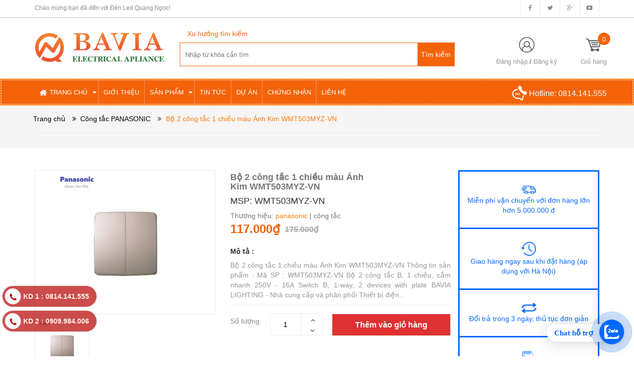

--- FILE ---
content_type: text/html; charset=utf-8
request_url: https://denledquangngoc.vn/bo-2-cong-tac-1-chieu-mau-anh-kim-wmt503myz-vn
body_size: 29501
content:
<!DOCTYPE html>
<html lang="vi">
	<head> 
		<meta name="google-site-verification" content="5z414S4HG31Dpn_iv3q9p6TNhPmlo20cmW7LJW9zrh4" />
		<!-- Global site tag (gtag.js) - Google Ads: 10862024996 -->
		<script async src="https://www.googletagmanager.com/gtag/js?id=AW-10862024996"></script>
		<script>
			setTimeout(function(){
				window.dataLayer = window.dataLayer || [];
				function gtag(){dataLayer.push(arguments);}
				gtag('js', new Date());

				gtag('config', 'AW-10862024996');
			},5000);
		</script>
		<!-- Event snippet for Website sale conversion page -->
		<script>
			setTimeout(function(){
				gtag('event', 'conversion', {
					'send_to': 'AW-10862024996/hK7UCKnk_aUDEKSytbso',
					'transaction_id': ''
				});
			},5000);
		</script>


		<!-- Google Tag Manager -->
		<script>
			setTimeout(function(){
				(function(w,d,s,l,i){w[l]=w[l]||[];w[l].push({'gtm.start':
															  new Date().getTime(),event:'gtm.js'});var f=d.getElementsByTagName(s)[0],
					j=d.createElement(s),dl=l!='dataLayer'?'&l='+l:'';j.async=true;j.src=
						'https://www.googletagmanager.com/gtm.js?id='+i+dl;f.parentNode.insertBefore(j,f);
									})(window,document,'script','dataLayer','GTM-M423NWB');
			},5000);
		</script>
		<!-- End Google Tag Manager -->
		<script>
			setTimeout(function(){
				var dataLayer = window.dataLayer || [];
				dataLayer.push({
					'google_tag_params':
					{
						'ecomm_prodid': '17640640',
						'ecomm_pagetype': 'product',
						'ecomm_totalvalue': '117000',
					}
				});
			},5000);
		</script>

		<meta name="google-site-verification" content="pau2lH5RrFE5P_q-VJ7etlZSm0uSanYTGXJFuvgeaSs" />
		<meta name="google-site-verification" content="iDtgbAXuHxdl38jjMTKNHD3ngl5IsXQNvaVjveD6C_4" />
		<meta name="google-site-verification"content="nycpNcESTPHV-4mCGl-TahgyowU9z5QMHk6ZaBE0CIs" />
		<meta charset="UTF-8" />
		<title>
			Bộ 2 công tắc 1 chiều màu Ánh Kim WMT503MYZ-VN | WMT503MYZ-VN  
		</title>
		
		<meta name="description" content="Bộ 2 công tắc 1 chiều màu Ánh Kim WMT503MYZ-VN , WMT503MYZ-VN , công tắc giá rẻ , công tắc chính hãng, công tắc 1 chiều , công tắc 2 chiều , công tắc đảo chiều , nơi phân phối công tắc hãng panasonic, công tắc 2 tiếp điểm , công tắc có đèn báo , công tắc báo hiệu, mặt hạt công tắc , thiết bị điện dân dụng,">
		
		<meta name="keywords" content=""/>
		<link rel="canonical" href="https://denledquangngoc.vn/bo-2-cong-tac-1-chieu-mau-anh-kim-wmt503myz-vn"/>
		<meta name='revisit-after' content='1 days' />
		<meta name="robots" content="noodp,index,follow" />
		<meta name="viewport" content="width=device-width,initial-scale=1">
		<link rel="shortcut icon" href="//bizweb.dktcdn.net/100/201/056/themes/525485/assets/favicon.png?1763106319531" type="image/x-icon" />
		<script src="//bizweb.dktcdn.net/100/201/056/themes/525485/assets/jquery_1.9.1.min.js?1763106319531" type="text/javascript"></script> 
<!--<script src="//bizweb.dktcdn.net/100/201/056/themes/525485/assets/jquery-ui.js?1763106319531" type="text/javascript"></script>-->
<script src="//bizweb.dktcdn.net/100/201/056/themes/525485/assets/jssocials.min.js?1763106319531" type="text/javascript"></script> 
<script src="//bizweb.dktcdn.net/100/201/056/themes/525485/assets/owl.carousel.min.js?1763106319531" type="text/javascript"></script> 
<script src="//bizweb.dktcdn.net/100/201/056/themes/525485/assets/bootstrap.min.js?1763106319531" type="text/javascript"></script> 
 
		<!-- Bizweb javascript -->
		<script src="//bizweb.dktcdn.net/assets/themes_support/option-selectors.js" type="text/javascript"></script>
		<script src="//bizweb.dktcdn.net/assets/themes_support/api.jquery.js" type="text/javascript"></script> 
		


  <meta property="og:url" content="https://denledquangngoc.vn/bo-2-cong-tac-1-chieu-mau-anh-kim-wmt503myz-vn">
  <meta property="og:site_name" content="Đèn Led Quang Ngọc">
<link href="//bizweb.dktcdn.net/100/201/056/themes/525485/assets/bootstrap.min.css?1763106319531" rel="stylesheet" type="text/css" media="all" />
<link href="//bizweb.dktcdn.net/100/201/056/themes/525485/assets/blogmate.css?1763106319531" rel="stylesheet" type="text/css" media="all" />
<!--<link href="//bizweb.dktcdn.net/100/201/056/themes/525485/assets/flexslider.css?1763106319531" rel="stylesheet" type="text/css" media="all" />-->
<link href="//bizweb.dktcdn.net/100/201/056/themes/525485/assets/owl.carousel.css?1763106319531" rel="stylesheet" type="text/css" media="all" />
<!--<link href="//bizweb.dktcdn.net/100/201/056/themes/525485/assets/owl.theme.css?1763106319531" rel="stylesheet" type="text/css" media="all" />-->
<link href="//fonts.googleapis.com/css?family=Open+Sans:300italic,400italic,600italic,700italic,800italic,300,700,800,400,600" rel="stylesheet" type="text/css" media="all" />
<link rel="stylesheet" href="//maxcdn.bootstrapcdn.com/font-awesome/4.3.0/css/font-awesome.min.css">
<!--<link href="//bizweb.dktcdn.net/100/201/056/themes/525485/assets/font-awesome.min.css?1763106319531" rel="stylesheet" type="text/css" media="all" />-->
<link href="//bizweb.dktcdn.net/100/201/056/themes/525485/assets/jgrowl.css?1763106319531" rel="stylesheet" type="text/css" media="all" />
<link href="//bizweb.dktcdn.net/100/201/056/themes/525485/assets/style.css?1763106319531" rel="stylesheet" type="text/css" media="all" />
<link href="//bizweb.dktcdn.net/100/201/056/themes/525485/assets/iconicon.css?1763106319531" rel="stylesheet" type="text/css" media="all" />
<link href="//bizweb.dktcdn.net/100/201/056/themes/525485/assets/style_custome.scss.css?1763106319531" rel="stylesheet" type="text/css" media="all" />
<link href="//bizweb.dktcdn.net/100/201/056/themes/525485/assets/popup_cart_desktop.css?1763106319531" rel="stylesheet" type="text/css" media="all" />
<link href="//bizweb.dktcdn.net/100/201/056/themes/525485/assets/jquery.fancybox.css?1763106319531" rel="stylesheet" type="text/css" media="all" />

		<script>
	var Bizweb = Bizweb || {};
	Bizweb.store = 'denledquangngoc.mysapo.net';
	Bizweb.id = 201056;
	Bizweb.theme = {"id":525485,"name":"Big Shoe","role":"main"};
	Bizweb.template = 'product';
	if(!Bizweb.fbEventId)  Bizweb.fbEventId = 'xxxxxxxx-xxxx-4xxx-yxxx-xxxxxxxxxxxx'.replace(/[xy]/g, function (c) {
	var r = Math.random() * 16 | 0, v = c == 'x' ? r : (r & 0x3 | 0x8);
				return v.toString(16);
			});		
</script>
<script>
	(function () {
		function asyncLoad() {
			var urls = ["https://blogstatistics.sapoapps.vn/scripts/ab_blogstatistics_scripttag.js?store=denledquangngoc.mysapo.net","https://productquickview.sapoapps.vn/ScriptTags/productquickview.min.js?store=denledquangngoc.mysapo.net","https://google-shopping-v2.sapoapps.vn/api/conversion-tracker/global-tag/348?store=denledquangngoc.mysapo.net","https://google-shopping-v2.sapoapps.vn/api/conversion-tracker/event-tag/348?store=denledquangngoc.mysapo.net"];
			for (var i = 0; i < urls.length; i++) {
				var s = document.createElement('script');
				s.type = 'text/javascript';
				s.async = true;
				s.src = urls[i];
				var x = document.getElementsByTagName('script')[0];
				x.parentNode.insertBefore(s, x);
			}
		};
		window.attachEvent ? window.attachEvent('onload', asyncLoad) : window.addEventListener('load', asyncLoad, false);
	})();
</script>


<script>
	window.BizwebAnalytics = window.BizwebAnalytics || {};
	window.BizwebAnalytics.meta = window.BizwebAnalytics.meta || {};
	window.BizwebAnalytics.meta.currency = 'VND';
	window.BizwebAnalytics.tracking_url = '/s';

	var meta = {};
	
	meta.product = {"id": 17640640, "vendor": "panasonic", "name": "Bộ 2 công tắc 1 chiều màu Ánh Kim\u00A0WMT503MYZ-VN",
	"type": "công tắc", "price": 117000 };
	
	
	for (var attr in meta) {
	window.BizwebAnalytics.meta[attr] = meta[attr];
	}
</script>

	
		<script src="/dist/js/stats.min.js?v=96f2ff2"></script>
	



<!-- Global site tag (gtag.js) - Google Analytics -->
<script async src="https://www.googletagmanager.com/gtag/js?id=UA-125146397-1"></script>
<script>
setTimeout(function(){
  window.dataLayer = window.dataLayer || [];
  function gtag(){dataLayer.push(arguments);}
  gtag('js', new Date());

  gtag('config', 'UA-125146397-1');
},5000);
</script>
<script>

	window.enabled_enhanced_ecommerce = false;

</script>

<script>

	try {
		
				gtag('event', 'view_item', {
					event_category: 'engagement',
					event_label: "Bộ 2 công tắc 1 chiều màu Ánh Kim\u00A0WMT503MYZ-VN"
				});
		
	} catch(e) { console.error('UA script error', e);}
	

</script>






<script>
	var eventsListenerScript = document.createElement('script');
	eventsListenerScript.async = true;
	
	eventsListenerScript.src = "/dist/js/store_events_listener.min.js?v=1b795e9";
	
	document.getElementsByTagName('head')[0].appendChild(eventsListenerScript);
</script>








		
		<link href="//bizweb.dktcdn.net/100/201/056/themes/525485/assets/cf-stylesheet.css?1763106319531" rel="stylesheet" type="text/css" media="all" />
		<script>var ProductReviewsAppUtil=ProductReviewsAppUtil || {};</script>
		<link href="//bizweb.dktcdn.net/100/201/056/themes/525485/assets/appbulk-blog-statistics.css?1763106319531" rel="stylesheet" type="text/css" media="all" />
		<link rel="stylesheet" href="//bizweb.dktcdn.net/100/201/056/themes/525485/assets/bizweb-cff-quick-view.css?1763106319531">
<link rel="stylesheet" href="//bizweb.dktcdn.net/100/201/056/themes/525485/assets/bizweb-cff-jquery.fancybox.css?1763106319531">
		<link href="//bizweb.dktcdn.net/100/201/056/themes/525485/assets/bw-statistics-style.css?1763106319531" rel="stylesheet" type="text/css" media="all" />
		


<script type="application/ld+json">
        {
        "@context": "http://schema.org",
        "@type": "BreadcrumbList",
        "itemListElement": 
        [
            {
                "@type": "ListItem",
                "position": 1,
                "item": 
                {
                  "@id": "https://denledquangngoc.vn",
                  "name": "Trang chủ"
                }
            },
      
            {
                "@type": "ListItem",
                "position": 2,
                "item": 
                {
                  "@id": "https://denledquangngoc.vn/bo-2-cong-tac-1-chieu-mau-anh-kim-wmt503myz-vn",
                  "name": "Bộ 2 công tắc 1 chiều màu Ánh Kim WMT503MYZ-VN"
                }
            }
      
        
      
      
      
      
    
        ]
        }
</script>

	</head>
	<body id="bo-2-cong-tac-1-chieu-mau-anh-kim-wmt503myz-vn-wmt503myz-vn" class="  cms-index-index cms-home-page" >  
		<header>
	<div class="header-container">
		<div class="header-top hidden-sm hidden-xs">
			<div class="container">
				<div class="row">
					<div class="col-sm-4 col-xs-7">           
						<div class="welcome-msg">Chào mừng bạn đã đến với Đèn Led Quang Ngọc! </div>
					</div>
					<div class="social-sharing pull-right">
						<div onclick="location.href='https://www.facebook.com/denledquangngoc.vn'"><i class="fa fa-facebook" aria-hidden="true"></i></div>
						<div onclick="location.href='#'"><i class="fa fa-twitter" aria-hidden="true"></i></div>
						<div onclick="location.href='https://dencanhquansanvuon.blogspot.com/'"><i class="fa fa-google-plus" aria-hidden="true"></i></div>
						<div onclick="location.href='#'"><i class="fa fa-youtube-play" aria-hidden="true"></i></div>
					</div>
				</div>
			</div>
		</div>

		<div class="main-header">
			<div class="container">
				<div class="row">
					<div class="col-xs-12 col-sm-4 col-md-3 col-lg-3"> 
						<div class="logo">
							<a title="Đèn Led Quang Ngọc" href="/">
								
								<img alt="Đèn Led Quang Ngọc" src="//bizweb.dktcdn.net/100/201/056/themes/525485/assets/logo.png?1763106319531">
								
							</a> 
						</div>
					</div>
					<div class="col-lg-6 col-md-6 col-sm-4 hidden-xs search">
						<div class="search_vector hidden-sm hidden-xs">
							<ul>
								<h5>Xu hướng tìm kiếm</h5>
								
							</ul>
						</div>
						<div class="search_form">
							<form action="/search" method="get" class="search-form" role="search">
								<input placeholder="Nhập từ khóa cần tìm" class="search_input" type="text" name="query" value="" />
								<input type="submit" value="Tìm kiếm" class="btnsearch" />
							</form>
						</div>
					</div>
					<div class="col-lg-3 col-md-3 col-sm-4 hidden-xs account-cart">
						<div class="col-lg-6 col-md-7 col-sm-8 col-xs-6 account">
							<div>
								<img class="mg_bt_10" src="//bizweb.dktcdn.net/100/201/056/themes/525485/assets/account.png?1763106319531" height="31" width="31" alt="Account"/>
							</div>
							<div>
								
								<span>
									<a class="cl_old" href="/account/login">Đăng nhập</a> / <a class="cl_old" href="/account/register">Đăng ký</a>
								</span>
								
							</div>
						</div>
						<div class="top-cart-contain">
							<a href="/cart">
								<div>
									<img class="mg_bt_10" src="//bizweb.dktcdn.net/100/201/056/themes/525485/assets/cart-b-32.png?1763106319531" height="31" width="31" alt="cart" />
								</div>

								<div class="cart-box">
									<span class="title cl_old">Giỏ hàng</span>
									<span id="cart-total" class="count_item_pr cartCount">0</span>
								</div>
							</a>
							<div class="mini-cart">
								<div data-toggle="dropdown" data-hover="dropdown" class="basket dropdown-toggle">

								</div>
								<div class="top-cart-content arrow_box hidden-xs">                                                   
									<ul id="cart-sidebar" class="mini-products-list">

									</ul>
								</div>
							</div>
						</div>
					</div>
				</div>
			</div>
		</div>

		<div class="container hidden-lg hidden-md hidden-sm mobile_menu">
			<div class="row">
				<div class="col-xs-2" id="mobile-menu">
					<ul class="navmenu">
						<li>
							<div class="menutop">
								<div class="toggle">
									<span class="icon-bar"></span>
									<span class="icon-bar"></span>
									<span class="icon-bar"></span>
								</div>
							</div>

							<div class="top-cart-contain"> 
								<a href="/cart">
									<div>
										<img class="mg_bt_10" src="//bizweb.dktcdn.net/100/201/056/themes/525485/assets/cart-icon-32.png?1763106319531" height="31" width="31" alt="cart" />
									</div>
									<div class="cart-box">
										<span id="cart-total">0</span>
									</div>
								</a>
							</div>
							<ul class="submenu">
								<li>
									<ul class="topnav">
										
										
										<li class="level0 level-top parent"><i class="fa fa-caret-down" aria-hidden="true"></i><a class="level-top" href="/"> <span>Trang chủ</span> </a>
											<ul class="level0">
												
											</ul>
										</li>
										
										
										
										<li class="level0 level-top parent"> <a class="level-top" href="/gioi-thieu"> <span>Giới thiệu</span> </a> </li>
										
										
										
										<li class="level0 level-top parent"><i class="fa fa-caret-down" aria-hidden="true"></i><a class="level-top" href="/collections/all"> <span>Sản phẩm</span> </a>
											<ul class="level0">
												
												
												<li class="level1 parent"> <a href="/den-led-ngoai-troi"> <span>Đèn led ngoài trời</span> </a>
													<ul class="level1">
														
														
														<li class="level2 "><a href="/den-nam-san-vuon"><span>Đèn nấm sân vườn</span></a></li>
														
														
														
														<li class="level2 "><a href="/den-chieu-cay"><span>Đèn chiếu cây</span></a></li>
														
														
														
														<li class="level2 "><a href="/cot-den-chieu-sang"><span>Cột đèn chiếu sáng</span></a></li>
														
														
														
														<li class="level2 "><a href="/den-am-nuoc"><span>Đèn âm nước</span></a></li>
														
														
														
														<li class="level2 "><a href="/den-am-dat"><span>Đèn âm đất</span></a></li>
														
														
														
														<li class="level2 "><a href="/den-tru-cong"><span>Đèn trụ cổng</span></a></li>
														
														
														
														<li class="level2 "><a href="/den-tuong-ngoai-troi"><span>Đèn gắn tường ngoài trời</span></a></li>
														
														
														
														<li class="level2 parent"><a href="/den-nang-luong-mat-troi"><span>Đèn năng lượng mặt trời</span></a>
															<ul class="level2">
																
															</ul>
														</li>
														
														
														
														<li class="level2 "><a href="/phu-kien-chieu-sang-ngoai-troi"><span>PHỤ KIỆN CHIẾU SÁNG NGOÀI TRỜI</span></a></li>
														
														
														
														<li class="level2 "><a href="/led-day-trang-tri"><span>LED dây trang trí</span></a></li>
														
														
													</ul>
												</li>
												
												
												
												<li class="level1 parent"> <a href="/den-led-trong-nha"> <span>Đèn LED Trong Nhà</span> </a>
													<ul class="level1">
														
														
														<li class="level2 "><a href="/thanh-nhom-led"><span>THANH NHÔM LED</span></a></li>
														
														
														
														<li class="level2 "><a href="/led-thanh-nhom-led-dan"><span>Led Dán - Nguồn 12-24V</span></a></li>
														
														
														
														<li class="level2 "><a href="/den-roi-ray"><span>Đèn rọi ray</span></a></li>
														
														
														
														<li class="level2 "><a href="/den-tha-van-phong"><span>Đèn thả trang trí</span></a></li>
														
														
														
														<li class="level2 "><a href="/den-chum-trang-tri"><span>Đèn chùm trang trí</span></a></li>
														
														
														
														<li class="level2 "><a href="/den-quat-trang-tri"><span>Đèn quạt trang trí</span></a></li>
														
														
														
														<li class="level2 "><a href="/den-mam-trang-tri"><span>Đèn mâm trang trí</span></a></li>
														
														
														
														<li class="level2 "><a href="/may-suoi"><span>Máy sưởi</span></a></li>
														
														
													</ul>
												</li>
												
												
												
												<li class="level1 parent"> <a href="/den-cong-nghiep"> <span>Đèn Công Nghiệp</span> </a>
													<ul class="level1">
														
														
														<li class="level2 "><a href="/den-led-nha-xuong-led-highbay"><span>Đèn led nhà xưởng - led highbay</span></a></li>
														
														
														
														<li class="level2 parent"><a href="/den-pha-led"><span>Đèn pha Led</span></a>
															<ul class="level2">
																
															</ul>
														</li>
														
														
														
														<li class="level2 "><a href="/den-chong-chay-no"><span>Đèn chống cháy nổ</span></a></li>
														
														
														
														<li class="level2 parent"><a href="/den-duong-led"><span>Đèn đường led</span></a>
															<ul class="level2">
																
															</ul>
														</li>
														
														
														
														<li class="level2 "><a href="/den-exit-den-su-co"><span>ĐÈN EXIT - ĐÈN SỰ CỐ</span></a></li>
														
														
														
														<li class="level2 "><a href="/den-led-panel-panasonic-nanoco"><span>LED Panel - Đèn nhà xưởng</span></a></li>
														
														
													</ul>
												</li>
												
												
												
												<li class="level1 parent"> <a href="/den-kingled"> <span>Đèn KINGLED</span> </a>
													<ul class="level1">
														
														
														<li class="level2 "><a href="/den-roi-ray-kingled"><span>Đèn Rọi Ray Kingled</span></a></li>
														
														
														
														<li class="level2 "><a href="/den-gan-tuong-kingled"><span>Đèn gắn tường Kingled</span></a></li>
														
														
														
														<li class="level2 "><a href="/den-am-tran-kingled"><span>Đèn âm trần Kingled</span></a></li>
														
														
														
														<li class="level2 "><a href="/den-ong-bo-op-noi-kingled"><span>Đèn ống bơ - ốp nổi Kingled</span></a></li>
														
														
														
														<li class="level2 "><a href="/den-kingled-khac"><span>Đèn Kingled khác</span></a></li>
														
														
														
														<li class="level2 "><a href="/den-nlmt-kingled"><span>Đèn NLMT Kingled</span></a></li>
														
														
													</ul>
												</li>
												
												
												
												<li class="level1 parent"> <a href="/thiet-bi-dien-nanoco"> <span>Thiết Bị Điện NANOCO</span> </a>
													<ul class="level1">
														
														
														<li class="level2 "><a href="/den-ngoai-troi-nanoco"><span>Đèn ngoài trời Nanoco</span></a></li>
														
														
														
														<li class="level2 "><a href="/den-led-nanoco"><span>Đèn Led Nanoco</span></a></li>
														
														
														
														<li class="level2 "><a href="/led-day-nanoco"><span>Led dây Nanoco</span></a></li>
														
														
														
														<li class="level2 "><a href="/dien-cong-nghiep-nanoco"><span>Điện công nghiệp Nanoco</span></a></li>
														
														
														
														<li class="level2 "><a href="/quat-dien-nanoco"><span>Quạt điện Nanoco</span></a></li>
														
														
														
														<li class="level2 "><a href="/dien-gia-dung-nanoco"><span>Điện gia dụng Nanoco</span></a></li>
														
														
														
														<li class="level2 "><a href="/den-op-tran-den-trang-tri-nanoco"><span>Đèn ốp trần - Đèn trang trí</span></a></li>
														
														
													</ul>
												</li>
												
												
												
												<li class="level1 parent"> <a href="/thiet-bi-dien-panasonic"> <span>Thiết Bị Điện PANASONIC</span> </a>
													<ul class="level1">
														
														
														<li class="level2 parent"><a href="/den-led-panasonic"><span>Đèn LED Panasonic</span></a>
															<ul class="level2">
																
																<li class="level3"><a href="/am-tran-panasonic-dn2g"><span>Âm trần panasonic DN2G</span></a></li>
																
																<li class="level3"><a href="/am-tran-ip44-cam-bien-spotlight"><span>Âm trần IP44- Cảm biến- Spotlight</span></a></li>
																
																<li class="level3"><a href="/am-tran-dn3g-neo-slim-ezm"><span>Âm trần DN3G-Neo slim-EZM</span></a></li>
																
																<li class="level3"><a href="/led-day-bulb-led-tuyp-led-roi-ray"><span>Led dây - Bulb led - Tuýp Led - Rọi ray</span></a></li>
																
																<li class="level3"><a href="/led-panel-den-op-noi"><span>Led panel - đèn ốp nổi</span></a></li>
																
																<li class="level3"><a href="/den-pha-led-den-hightbay"><span>Đèn Pha led - Đèn Hightbay</span></a></li>
																
															</ul>
														</li>
														
														
														
														<li class="level2 "><a href="/cong-tac-o-cam-panasonic"><span>Công tắc PANASONIC</span></a></li>
														
														
														
														<li class="level2 "><a href="/quat-dien-panasonic"><span>Quạt điện Panasonic</span></a></li>
														
														
														
														<li class="level2 "><a href="/quat-hut-panasonic"><span>Quạt hút Panasonic</span></a></li>
														
														
														
														<li class="level2 "><a href="/attomat-panasonic"><span>Attomat Panasonic</span></a></li>
														
														
														
														<li class="level2 "><a href="/tu-dien-chuong-hinh"><span>Tủ Điện - Chuông hình</span></a></li>
														
														
														
														<li class="level2 "><a href="/may-say-may-hut-am"><span>Máy sấy - Máy hút ẩm</span></a></li>
														
														
														
														<li class="level2 "><a href="/o-cam-phich-cam-cong-nghiep-pce"><span>Ổ cắm, Phích cắm công nghiệp PCE</span></a></li>
														
														
													</ul>
												</li>
												
												
												
												<li class="level1 parent"> <a href="/rang-dong"> <span>Đèn RẠNG ĐÔNG</span> </a>
													<ul class="level1">
														
														
														<li class="level2 "><a href="/tuyp-led-rang-dong"><span>LED Bulb - LED Tube</span></a></li>
														
														
														
														<li class="level2 "><a href="/den-am-tran-rang-dong"><span>LED Downlight âm trần</span></a></li>
														
														
														
														<li class="level2 "><a href="/led-panel"><span>LED Panel Rạng Đông</span></a></li>
														
														
														
														<li class="level2 "><a href="/den-led-op-tran"><span>Đèn LED ốp trần</span></a></li>
														
														
														
														<li class="level2 "><a href="/led-hoc-duong"><span>LED học đường</span></a></li>
														
														
														
														<li class="level2 "><a href="/led-pha-rang-dong"><span>LED Pha Rạng Đông</span></a></li>
														
														
														
														<li class="level2 "><a href="/led-nha-xuong-rang-dong"><span>Led Nhà xưởng Rạng Đông</span></a></li>
														
														
														
														<li class="level2 "><a href="/led-chieu-sang-duong"><span>LED Chiếu sáng đường phố</span></a></li>
														
														
														
														<li class="level2 "><a href="/led-rang-dong-chuyen-dung"><span>LED Rạng đông chuyên dụng</span></a></li>
														
														
													</ul>
												</li>
												
												
												
												<li class="level1 parent"> <a href="/den-paragon-1"> <span>Đèn PARAGON</span> </a>
													<ul class="level1">
														
													</ul>
												</li>
												
												
												
												<li class="level1 parent"> <a href="/philips-osram"> <span>ĐÈN PHILIPS, OSRAM</span> </a>
													<ul class="level1">
														
														
														<li class="level2 "><a href="/den-philips"><span>PHILIPS</span></a></li>
														
														
														
														<li class="level2 "><a href="/den-osram"><span>Đèn OSRAM</span></a></li>
														
														
													</ul>
												</li>
												
												
											</ul>
										</li>
										
										
										
										<li class="level0 level-top parent"> <a class="level-top" href="/tin-tuc"> <span>Tin tức</span> </a> </li>
										
										
										
										<li class="level0 level-top parent"> <a class="level-top" href="/du-an"> <span>Dự án</span> </a> </li>
										
										
										
										<li class="level0 level-top parent"> <a class="level-top" href="/chung-nhan"> <span>Chứng nhận</span> </a> </li>
										
										
										
										<li class="level0 level-top parent"> <a class="level-top" href="/lien-he"> <span>Liên hệ</span> </a> </li>
										
										
									</ul>
								</li>
							</ul>
						</li>
					</ul>
				</div>
			</div>
		</div>
	</div>
</header>

<nav class="hidden-xs">
	<div class="border-ftw">
		<div class="container">
			<div class="row nav_menu">
				<div class="nav-inner">
					<ul id="nav" class="hidden-xs">
						
						
						
						
						
						
						<li class="level0 parent drop-menu ">
							<a href="/"><span>Trang chủ</span>
								<i class="fa fa-caret-down" aria-hidden="true" style="position:relative;right:4px"></i>
							</a>
							
							<ul class="level1">
								
							</ul>
							
						</li>
						
						
						
						
						
						
						
						<li class="level0 parent "><a href="/gioi-thieu"><span>Giới thiệu</span></a></li>
						
						
						
						
						
						
						
						<li class="level0 parent drop-menu ">
							<a href="/collections/all"><span>Sản phẩm</span>
								<i class="fa fa-caret-down" aria-hidden="true" style="position:relative;right:4px"></i>
							</a>
							
							<ul class="level1">
								
								
								<li class="level1 parent">
									<a href="/den-led-ngoai-troi"> <span>Đèn led ngoài trời<i class="fa fa-angle-right" aria-hidden="true"></i></span></a>	
									<ul class="level2 right-sub">
										
										<li class="level2">
											<a href="/den-nam-san-vuon"> <span>Đèn nấm sân vườn</span></a>
										</li>
										
										<li class="level2">
											<a href="/den-chieu-cay"> <span>Đèn chiếu cây</span></a>
										</li>
										
										<li class="level2">
											<a href="/cot-den-chieu-sang"> <span>Cột đèn chiếu sáng</span></a>
										</li>
										
										<li class="level2">
											<a href="/den-am-nuoc"> <span>Đèn âm nước</span></a>
										</li>
										
										<li class="level2">
											<a href="/den-am-dat"> <span>Đèn âm đất</span></a>
										</li>
										
										<li class="level2">
											<a href="/den-tru-cong"> <span>Đèn trụ cổng</span></a>
										</li>
										
										<li class="level2">
											<a href="/den-tuong-ngoai-troi"> <span>Đèn gắn tường ngoài trời</span></a>
										</li>
										
										<li class="level2">
											<a href="/den-nang-luong-mat-troi"> <span>Đèn năng lượng mặt trời</span></a>
										</li>
										
										<li class="level2">
											<a href="/phu-kien-chieu-sang-ngoai-troi"> <span>PHỤ KIỆN CHIẾU SÁNG NGOÀI TRỜI</span></a>
										</li>
										
										<li class="level2">
											<a href="/led-day-trang-tri"> <span>LED dây trang trí</span></a>
										</li>
										
									</ul>
								</li>
								
								
								
								<li class="level1 parent">
									<a href="/den-led-trong-nha"> <span>Đèn LED Trong Nhà<i class="fa fa-angle-right" aria-hidden="true"></i></span></a>	
									<ul class="level2 right-sub">
										
										<li class="level2">
											<a href="/thanh-nhom-led"> <span>THANH NHÔM LED</span></a>
										</li>
										
										<li class="level2">
											<a href="/led-thanh-nhom-led-dan"> <span>Led Dán - Nguồn 12-24V</span></a>
										</li>
										
										<li class="level2">
											<a href="/den-roi-ray"> <span>Đèn rọi ray</span></a>
										</li>
										
										<li class="level2">
											<a href="/den-tha-van-phong"> <span>Đèn thả trang trí</span></a>
										</li>
										
										<li class="level2">
											<a href="/den-chum-trang-tri"> <span>Đèn chùm trang trí</span></a>
										</li>
										
										<li class="level2">
											<a href="/den-quat-trang-tri"> <span>Đèn quạt trang trí</span></a>
										</li>
										
										<li class="level2">
											<a href="/den-mam-trang-tri"> <span>Đèn mâm trang trí</span></a>
										</li>
										
										<li class="level2">
											<a href="/may-suoi"> <span>Máy sưởi</span></a>
										</li>
										
									</ul>
								</li>
								
								
								
								<li class="level1 parent">
									<a href="/den-cong-nghiep"> <span>Đèn Công Nghiệp<i class="fa fa-angle-right" aria-hidden="true"></i></span></a>	
									<ul class="level2 right-sub">
										
										<li class="level2">
											<a href="/den-led-nha-xuong-led-highbay"> <span>Đèn led nhà xưởng - led highbay</span></a>
										</li>
										
										<li class="level2">
											<a href="/den-pha-led"> <span>Đèn pha Led</span></a>
										</li>
										
										<li class="level2">
											<a href="/den-chong-chay-no"> <span>Đèn chống cháy nổ</span></a>
										</li>
										
										<li class="level2">
											<a href="/den-duong-led"> <span>Đèn đường led</span></a>
										</li>
										
										<li class="level2">
											<a href="/den-exit-den-su-co"> <span>ĐÈN EXIT - ĐÈN SỰ CỐ</span></a>
										</li>
										
										<li class="level2">
											<a href="/den-led-panel-panasonic-nanoco"> <span>LED Panel - Đèn nhà xưởng</span></a>
										</li>
										
									</ul>
								</li>
								
								
								
								<li class="level1 parent">
									<a href="/den-kingled"> <span>Đèn KINGLED<i class="fa fa-angle-right" aria-hidden="true"></i></span></a>	
									<ul class="level2 right-sub">
										
										<li class="level2">
											<a href="/den-roi-ray-kingled"> <span>Đèn Rọi Ray Kingled</span></a>
										</li>
										
										<li class="level2">
											<a href="/den-gan-tuong-kingled"> <span>Đèn gắn tường Kingled</span></a>
										</li>
										
										<li class="level2">
											<a href="/den-am-tran-kingled"> <span>Đèn âm trần Kingled</span></a>
										</li>
										
										<li class="level2">
											<a href="/den-ong-bo-op-noi-kingled"> <span>Đèn ống bơ - ốp nổi Kingled</span></a>
										</li>
										
										<li class="level2">
											<a href="/den-kingled-khac"> <span>Đèn Kingled khác</span></a>
										</li>
										
										<li class="level2">
											<a href="/den-nlmt-kingled"> <span>Đèn NLMT Kingled</span></a>
										</li>
										
									</ul>
								</li>
								
								
								
								<li class="level1 parent">
									<a href="/thiet-bi-dien-nanoco"> <span>Thiết Bị Điện NANOCO<i class="fa fa-angle-right" aria-hidden="true"></i></span></a>	
									<ul class="level2 right-sub">
										
										<li class="level2">
											<a href="/den-ngoai-troi-nanoco"> <span>Đèn ngoài trời Nanoco</span></a>
										</li>
										
										<li class="level2">
											<a href="/den-led-nanoco"> <span>Đèn Led Nanoco</span></a>
										</li>
										
										<li class="level2">
											<a href="/led-day-nanoco"> <span>Led dây Nanoco</span></a>
										</li>
										
										<li class="level2">
											<a href="/dien-cong-nghiep-nanoco"> <span>Điện công nghiệp Nanoco</span></a>
										</li>
										
										<li class="level2">
											<a href="/quat-dien-nanoco"> <span>Quạt điện Nanoco</span></a>
										</li>
										
										<li class="level2">
											<a href="/dien-gia-dung-nanoco"> <span>Điện gia dụng Nanoco</span></a>
										</li>
										
										<li class="level2">
											<a href="/den-op-tran-den-trang-tri-nanoco"> <span>Đèn ốp trần - Đèn trang trí</span></a>
										</li>
										
									</ul>
								</li>
								
								
								
								<li class="level1 parent">
									<a href="/thiet-bi-dien-panasonic"> <span>Thiết Bị Điện PANASONIC<i class="fa fa-angle-right" aria-hidden="true"></i></span></a>	
									<ul class="level2 right-sub">
										
										<li class="level2">
											<a href="/den-led-panasonic"> <span>Đèn LED Panasonic</span></a>
										</li>
										
										<li class="level2">
											<a href="/cong-tac-o-cam-panasonic"> <span>Công tắc PANASONIC</span></a>
										</li>
										
										<li class="level2">
											<a href="/quat-dien-panasonic"> <span>Quạt điện Panasonic</span></a>
										</li>
										
										<li class="level2">
											<a href="/quat-hut-panasonic"> <span>Quạt hút Panasonic</span></a>
										</li>
										
										<li class="level2">
											<a href="/attomat-panasonic"> <span>Attomat Panasonic</span></a>
										</li>
										
										<li class="level2">
											<a href="/tu-dien-chuong-hinh"> <span>Tủ Điện - Chuông hình</span></a>
										</li>
										
										<li class="level2">
											<a href="/may-say-may-hut-am"> <span>Máy sấy - Máy hút ẩm</span></a>
										</li>
										
										<li class="level2">
											<a href="/o-cam-phich-cam-cong-nghiep-pce"> <span>Ổ cắm, Phích cắm công nghiệp PCE</span></a>
										</li>
										
									</ul>
								</li>
								
								
								
								<li class="level1 parent">
									<a href="/rang-dong"> <span>Đèn RẠNG ĐÔNG<i class="fa fa-angle-right" aria-hidden="true"></i></span></a>	
									<ul class="level2 right-sub">
										
										<li class="level2">
											<a href="/tuyp-led-rang-dong"> <span>LED Bulb - LED Tube</span></a>
										</li>
										
										<li class="level2">
											<a href="/den-am-tran-rang-dong"> <span>LED Downlight âm trần</span></a>
										</li>
										
										<li class="level2">
											<a href="/led-panel"> <span>LED Panel Rạng Đông</span></a>
										</li>
										
										<li class="level2">
											<a href="/den-led-op-tran"> <span>Đèn LED ốp trần</span></a>
										</li>
										
										<li class="level2">
											<a href="/led-hoc-duong"> <span>LED học đường</span></a>
										</li>
										
										<li class="level2">
											<a href="/led-pha-rang-dong"> <span>LED Pha Rạng Đông</span></a>
										</li>
										
										<li class="level2">
											<a href="/led-nha-xuong-rang-dong"> <span>Led Nhà xưởng Rạng Đông</span></a>
										</li>
										
										<li class="level2">
											<a href="/led-chieu-sang-duong"> <span>LED Chiếu sáng đường phố</span></a>
										</li>
										
										<li class="level2">
											<a href="/led-rang-dong-chuyen-dung"> <span>LED Rạng đông chuyên dụng</span></a>
										</li>
										
									</ul>
								</li>
								
								
								
								<li class="level1 parent">
									<a href="/den-paragon-1"> <span>Đèn PARAGON<i class="fa fa-angle-right" aria-hidden="true"></i></span></a>	
									<ul class="level2 right-sub">
										
									</ul>
								</li>
								
								
								
								<li class="level1 parent">
									<a href="/philips-osram"> <span>ĐÈN PHILIPS, OSRAM<i class="fa fa-angle-right" aria-hidden="true"></i></span></a>	
									<ul class="level2 right-sub">
										
										<li class="level2">
											<a href="/den-philips"> <span>PHILIPS</span></a>
										</li>
										
										<li class="level2">
											<a href="/den-osram"> <span>Đèn OSRAM</span></a>
										</li>
										
									</ul>
								</li>
								
								
							</ul>
							
						</li>
						
						
						
						
						
						
						
						<li class="level0 parent "><a href="/tin-tuc"><span>Tin tức</span></a></li>
						
						
						
						
						
						
						
						<li class="level0 parent "><a href="/du-an"><span>Dự án</span></a></li>
						
						
						
						
						
						
						
						<li class="level0 parent "><a href="/chung-nhan"><span>Chứng nhận</span></a></li>
						
						
						
						
						
						
						
						<li class="level0 parent "><a href="/lien-he"><span>Liên hệ</span></a></li>
						
						
					</ul>
					<div class="nav_hotline pull-right hidden-xs hidden-sm">
						<div class="abc search_form hidden-xs hidden">
							<form action="/search" method="get" class="search-form" role="search">
								<input placeholder="Nhập từ khóa cần tìm" class="search_input" type="text" name="query" value="" />
								<input type="submit" value="Tìm kiếm" class="btnsearch" />
							</form>
						</div>
						<img src="//bizweb.dktcdn.net/thumb/thumb/100/201/056/themes/525485/assets/call_white.png?1763106319531" width="30" alt="Hotline"/> Hotline: <a href="tel:0814.141.555" title="Hotline: 0814.141.555">0814.141.555</a>
					</div>
				</div>
			</div>
		</div> 
	</div>
</nav>  
		<div class="hidden-lg hidden-md hidden-sm col-xs-12 bar_mobile">
	<div class="search_form col-xs-10">
		<form action="/search" method="get" class="search-form" role="search">
			<input placeholder="Nhập từ khóa cần tìm" class="search_input" type="text" name="query" value="" />
			
			<button type="submit" value="&nbsp" class="btnsearch" ><i class="fa fa-search" aria-hidden="true"></i></button>
		</form>
	</div>
	<div class="col-xs-2">
		<a href="tel: 0814.141.555">
			<img src="//bizweb.dktcdn.net/thumb/thumb/100/201/056/themes/525485/assets/call.png?1763106319531" width="30" alt="Hotline"/>
		</a>
	</div>
</div>
<div class="breadcrumbs">
	<div class="container">
		<div class="row">
			<div class="inner">
				<ul>
					<li class="home"> <a title="Quay lại trang chủ" href="/"><span>Trang chủ</span></a></li>
					
					
					<li>
						<a href="/cong-tac-o-cam-panasonic"><span><i class="fa fa-angle-double-right" aria-hidden="true"></i></span>
						 &nbsp<span>Công tắc PANASONIC</span></a>
						<span><i class="fa fa-angle-double-right" aria-hidden="true"></i></span>
					</li>
					
					<li><span class="brn">Bộ 2 công tắc 1 chiều màu Ánh Kim WMT503MYZ-VN</span><li>
					
				</ul>
			</div>
		</div>
	</div>
</div>






<div itemscope itemtype="http://schema.org/Product">
	<meta itemprop="url" content="//denledquangngoc.vn/bo-2-cong-tac-1-chieu-mau-anh-kim-wmt503myz-vn">
	<meta itemprop="name" content="Bộ 2 công tắc 1 chiều màu Ánh Kim WMT503MYZ-VN">
	<meta itemprop="image" content="http://bizweb.dktcdn.net/thumb/grande/100/201/056/products/3bb7030d-fffe-4d59-8396-f40d0a8225a4-jpeg.jpg?v=1586944320613">
	<meta itemprop="description" content="Bộ 2 công tắc 1 chiều màu Ánh Kim&nbsp;WMT503MYZ-VN
Thông tin sản phẩm :

Mã SP :&nbsp;WMT503MYZ-VN
Bộ 2 công tắc B, 1 chiều, cắm nhanh
250V - 16A
Switch B, 1-way, 2 devices with plate
BAVIA LIGHTING&nbsp;- Nhà cung cấp và phân phối&nbsp;Thiết bị điện Panasonic&nbsp;hàng đầu tại Việt Nam. Chúng tôi cam kết mang lại cho khách hàng: Giá tốt nhất - Sản phẩm chính hãng - Dịch vụ nhanh nhất.
Cung cấp dịch vụ&nbsp;trên toàn quốc.
Mọi chi tiết xin liên hệ:&nbsp;024.6675.0011- 0936.332.669 - 0909984006 - 0855.231.888
Địa chỉ : 276 Giếng Sen, phường La Khê, quận Hà Đông, TP Hà Nội.
Nhà máy : KCN La Phù, huyện Hoài Đức, TP Hà Nội.
Website :&nbsp;https://denledquangngoc.vn/
&nbsp;">
	
	<meta itemprop="brand" content="panasonic">
	
	
	<meta itemprop="model" content="">
	
	
	<meta itemprop="sku" content="WMT503MYZ-VN">
	
	
	<div class="inventory_quantity hidden" itemscope itemtype="http://schema.org/ItemAvailability">
		
		<span class="a-stock" itemprop="supersededBy">
			Còn hàng
		</span>
		
	</div>
	<div class="price-box" itemprop="offers" itemscope itemtype="http://schema.org/Offer">
		<link itemprop="availability" href="http://schema.org/InStock">
		<meta itemprop="priceCurrency" content="VND">
		<meta itemprop="price" content="117000">
		<meta itemprop="url" content="https://denledquangngoc.vn/bo-2-cong-tac-1-chieu-mau-anh-kim-wmt503myz-vn">
		
		<meta itemprop="priceSpecification" content="175000">
		
		<meta itemprop="priceValidUntil" content="2099-01-01">
	</div>
								
	<div itemprop="review" itemscope itemtype="https://schema.org/Review" class="hidden">
		<span itemprop="itemReviewed" itemscope itemtype="https://schema.org/Thing">
			<span itemprop="name">Bộ 2 công tắc 1 chiều màu Ánh Kim WMT503MYZ-VN</span>
		</span>
		<span itemprop="author" itemscope itemtype="https://schema.org/Person">
			<span itemprop="name">Đèn Led Quang Ngọc</span>
		</span>
		<div itemprop="reviewRating" itemscope itemtype="https://schema.org/Rating" class="hidden">

			<span itemprop="ratingValue">10</span> out of
			<span itemprop="bestRating">10</span>
		</div>
		<span itemprop="publisher" itemscope itemtype="https://schema.org/Organization">
			<meta itemprop="name" content="Đèn Led Quang Ngọc">
		</span>
	</div>
	

	<section class="main-container col1-layout">
		<div class="main container">
			<div class="col-main">
				<div class="row product_info">
					<div class="col-lg-4 col-md-4 col-sm-4 col-xs-12 prd_view_slide">
						<div id="prd_view" class="owl-carousel owl-theme large-image ">
							
							
							<div class="prd_thumbs"><img src="//bizweb.dktcdn.net/thumb/large/100/201/056/products/3bb7030d-fffe-4d59-8396-f40d0a8225a4-jpeg.jpg?v=1586944320613" alt=bộ 2 công tắc 1 chiều màu ánh kim panasonic></div>
							
							
						</div>
						<div id="prd_view_thumbs" class="owl-carousel owl-theme">
							
							
							<div class="prd_thumbs"><img src="//bizweb.dktcdn.net/thumb/compact/100/201/056/products/3bb7030d-fffe-4d59-8396-f40d0a8225a4-jpeg.jpg?v=1586944320613" alt=bộ 2 công tắc 1 chiều màu ánh kim panasonic></div>
							
							
						</div>
						<!-- Go to www.addthis.com/dashboard to customize your tools -->
						<script type="text/javascript" src="//s7.addthis.com/js/300/addthis_widget.js#pubid=ra-5ab1bd98e44d99fa"></script>
						<!-- Go to www.addthis.com/dashboard to customize your tools -->
						<div class="addthis_inline_share_toolbox"></div>
					</div>
					<div class="col-lg-5 col-md-5 col-sm-5 col-xs-12">
						<div class="product_infomation">
							<div class="product_title">
								<h3 itemprop="name" class="clc5 fw_600">Bộ 2 công tắc 1 chiều màu Ánh Kim WMT503MYZ-VN</h3>
								
								<div class="on_sale hidden-xs">
									
								</div>
								

							</div>
							<h4>MSP: WMT503MYZ-VN</h4>
							<div class="product_vendor clc5">
								
								Thương hiệu: <span class="cl_main">panasonic</span>
								 | công tắc 
								
							</div>
							<div class="start_products_main">						
								<div class="bizweb-product-reviews-badge" data-id="17640640"></div>
							</div>
							<div class="product_price">
								<div class="price-block">
									<div class="price-box">
										

										<p class="special-price"><span class="price product-price prd_price">117.000₫</span> </p>
										<p class="old-price"><del class="price product-price-old" >175.000₫</del> </p>
										
									</div>
								</div>
							</div>

							<div class="product_content hidden-xs">
								<h5 class="fw_600">Mô tả :</h5>
								<div class="cl_old">
									Bộ 2 công tắc 1 chiều màu Ánh Kim&nbsp;WMT503MYZ-VN
Thông tin sản phẩm :

Mã SP :&nbsp;WMT503MYZ-VN
Bộ 2 công tắc B, 1 chiều, cắm nhanh
250V - 16A
Switch B, 1-way, 2 devices with plate
BAVIA LIGHTING&nbsp;- Nhà cung cấp và phân phối&nbsp;Thiết bị điện...
									</div>
							</div>

						</div>
						<div class="product_pre_buy">
							<div class="add-to-box">
								<div class="add-to-cart">
									
									<form action="/cart/add" method="post" enctype="multipart/form-data" id="add-to-cart-form">
										
										 
										
										<input type="hidden" name="variantId" value="32083407" />
										
										
										<label for="qty" class="cl_old cl_mobile_old">Số lượng </label>
										<div class="custom ">
											<span class="btn_minus_qv"><i class="fa fa-angle-down" aria-hidden="true"></i></span>
											<span class="btn_plus_qv"><i class="fa fa-angle-up" aria-hidden="true"></i></span>
											<input type="text" id="quantity-detail" class="input-text qty prd_quantity" title="Số lượng" value="1" min="1" size="1" maxlength="3" id="qty" name="quantity" onkeyup="valid(this,'numbers')" onblur="valid(this,'numbers')">
										</div>
										<div>
											
											<div class="actions">
												<form action="/cart/add" method="post" class="variants" id="product-actions-17640640" enctype="multipart/form-data">
													<input type="hidden" name="variantId" value="32083407" />
													<button class="btn_muangay_list btn_item_loop_list add_to_cart btn-add-cart" title="Thêm vào giỏ hàng"><span>Thêm vào giỏ hàng</span></button>
												</form>
											</div>
											<a class="mobile_cart hidden-lg hidden-md hidden-sm" href="tel:0814141555" class="btn_muangay"><i class="fa fa-mobile" aria-hidden="true">&nbsp;</i> Gọi điện</a>

											
										</div>
									</form>
									
								</div>
							</div>
						</div>

					</div>
					<div class="col-lg-3 col-md-3 col-sm-3 hidden-xs prd_detail_col3">
						<div>
							<img src="//bizweb.dktcdn.net/100/201/056/themes/525485/assets/free_deliverd.jpg?1763106319531" height="23" width="29" alt="Miễn phí vận chuyển với đơn hàng lớn hơn 5.000.000 đ" />
							<p>Miễn phí vận chuyển với đơn hàng lớn hơn 5.000.000 đ</p>
						</div>
						<div>
							<img src="//bizweb.dktcdn.net/100/201/056/themes/525485/assets/giaohangngaysaukhidat.jpg?1763106319531" height="30" width="29" alt="Giao hàng ngay sau khi đặt hàng (áp dụng với Hà Nội)">
							<p>Giao hàng ngay sau khi đặt hàng (áp dụng với Hà Nội)</p>
						</div>
						<div>
							<img src="//bizweb.dktcdn.net/100/201/056/themes/525485/assets/doitra.jpg?1763106319531" height="23" width="30" alt="Đổi trả trong 3 ngày, thủ tục đơn giản">
							<p>Đổi trả trong 3 ngày, thủ tục đơn giản</p>
						</div>
						<div>
							<img src="//bizweb.dktcdn.net/100/201/056/themes/525485/assets/hoadon.jpg?1763106319531" height="38" width="31" alt="Nhà cung cấp xuất hóa đơn cho sản phẩm này">
							<p>Nhà cung cấp xuất hóa đơn cho sản phẩm này</p>
						</div>
					</div>
					<div style="clear:both;"></div>
				</div>

				<div class="row product_description">
					
					<div class="prd_tabs">
						<ul class="nav nav-tabs pd-nav nav-tab-detailspro" role="tablist">
							
							<li role="presentation" class="active nav-itemx li1">
								<a class="nav-linkx" href="#pd-thongtin" aria-controls="pd-thongtin" role="tab" data-toggle="tab"><h5>Thông tin sản phẩm</h5></a>
							</li>
							
							
							<li role="presentation" class="nav-itemx li2">
								<a class="nav-linkx" href="#pd-danhgia" aria-controls="pd-danhgia" role="tab" data-toggle="tab"><h5>Khách hàng đánh giá</h5></a>
							</li>
							
							
							<li role="presentation" class="nav-itemx li3">
								<a class="nav-linkx" href="#pd-thetag" aria-controls="pd-thetag" role="tab" data-toggle="tab"><h5>Thẻ tag</h5></a>
							</li>
							
						</ul>
						<div class="tab-content tab-content-detailspro">
							
							<div role="tabpanel" class="tab-pane active" id="pd-thongtin">
								<div class="thongtin_content cl_old">
									<p><a href="https://denledquangngoc.vn/bo-2-cong-tac-1-chieu-mau-anh-kim-wmt503myz-vn"><span style="color:#2980b9;"><span style="font-size:14px;"><strong>Bộ 2 công tắc 1 chiều màu Ánh Kim&nbsp;WMT503MYZ-VN</strong></span></span></a></p>
<p><span style="color:#000000;"><span style="font-size:14px;"><strong>Thông tin sản phẩm :</strong></span></span></p>
<ul>
<li><span style="color:#000000;"><span style="font-size:14px;">Mã SP :&nbsp;<strong>WMT503MYZ-VN</strong></span></span></li>
<li><span style="color:#000000;"><span style="font-size:14px;">Bộ 2 công tắc B, 1 chiều, cắm nhanh</span></span></li>
<li><span style="color:#000000;"><span style="font-size:14px;">250V - 16A</span></span></li>
<li><span style="color:#000000;"><span style="font-size:14px;">Switch B, 1-way, 2 devices with plate</span></span></li></ul>
<p><span style="font-size:14px;"><a href="https://denledquangngoc.vn"><span style="color:#d35400;"><b>BAVIA LIGHTING</b></span></a><span style="color:#000000;">&nbsp;- Nhà cung cấp và phân phối&nbsp;</span><a href="https://denledquangngoc.vn/thiet-bi-dien-panasonic"><span style="color:#2980b9;"><b>Thiết bị điện Panasonic</b></span></a><span style="color:#000000;">&nbsp;hàng đầu tại Việt Nam. Chúng tôi cam kết mang lại cho khách hàng: Giá tốt nhất - Sản phẩm chính hãng - Dịch vụ nhanh nhất.</span></span></p>
<p><span style="color:#000000;"><span style="font-size:14px;">Cung cấp dịch vụ&nbsp;trên toàn quốc.</span></span></p>
<p><span style="color:#ff0000;"><span style="font-size:14px;"><b>Mọi chi tiết xin liên hệ:&nbsp;</b><b>024.6675.0011</b><strong>- </strong><b>0936.332.669 - 0909984006 - 0855.231.888</b></span></span></p>
<p><span style="color:#000000;"><span style="font-size:14px;">Địa chỉ : 276 Giếng Sen, phường La Khê, quận Hà Đông, TP Hà Nội.</span></span></p>
<p><span style="color:#000000;"><span style="font-size:14px;">Nhà máy : KCN La Phù, huyện Hoài Đức, TP Hà Nội.</span></span></p>
<p><span style="font-size:14px;"><span style="color:#000000;">Website :&nbsp;</span><a href="https://denledquangngoc.vn/"><span style="color:#000000;">https://denledquangngoc.vn/</span></a></span></p>
<p>&nbsp;</p>
								</div>
							</div>
							
							
							<div role="tabpanel" class="tab-pane" id="pd-danhgia">
								<div class="danhgia_content cl_old">
									<div id="bizweb-product-reviews" class="bizweb-product-reviews" data-id="17640640">
	
</div>

								</div>
							</div>
							
							
							<div role="tabpanel" class="tab-pane" id="pd-thetag">
								<div class="thetag_content cl_old">
									
									<a href="/collections/all/bo-2-cong-tac-1-chieu-mau-anh-kim">bộ 2 công tắc 1 chiều màu ánh kim</a>
									
								</div>
							</div>
							
						</div>
					</div>
					
					<div style="clear:both;"></div>
				</div>
				<div class="row hidden-xs">
					
					
					<section class="upsell-pro">
						<div class="container">
							<div class="slider-items-products">
								<div class="new_title center">
									<h2>Sản phẩm liên quan</h2>
								</div>
								<div id="upsell-products-slider" class="product-flexslider hidden-buttons">
									<div class="slider-items slider-width-col4"> 
										
										
										
										
										
										
										
										
										<div class="item ">
											




 













<div class="col-item product-loop-grid bd_red">
	
	
	<div class="sale-label sale-top-right">-32%</div>
	
	
	<div class="item-inner">
		<div class="product-wrapper">
			<div class="thumb-wrapper loop-img">
				<a href="/cong-tac-wev5002sw" class="thumb flip">
					<span class="face">
						<img src="//bizweb.dktcdn.net/thumb/medium/100/201/056/products/wev5002sw.jpg?v=1624434421253" title="Công tắc C 2 chiều Panasonic WEV5002SW" alt="Công tắc C 2 chiều Panasonic WEV5002SW">
					</span>
					
					
					
					<span class="face back">
						<img src="//bizweb.dktcdn.net/thumb/medium/100/201/056/products/wev5002-7sw-aa272a049ca446bfad808fd40c3ffc8a-master.png?v=1624434421253" title="Công tắc C 2 chiều Panasonic WEV5002SW" alt="Công tắc C 2 chiều Panasonic WEV5002SW">
					</span>
					
				</a>
				<div class="view_buy hidden-xs hidden-sm">
					
					<div class="actions">
						<form action="/cart/add" method="post" class="variants " id="product-actions-16316422" enctype="multipart/form-data">
					
							
							<input type="hidden" name="variantId" value="28986793" />
							<button class="btn_buy btn-buy btn-cus add_to_cart" title="Mua ngay"><span><i class="fa fa-shopping-cart" aria-hidden="true"></i> Mua ngay</span></button>
							
							
							<a href="/cong-tac-wev5002sw" data-handle="cong-tac-wev5002sw" class="btn-buy btn-cus quick-view right-to btn_view" title="Xem nhanh"><span>Xem nhanh</span></a>
						</form>
					</div>
					
					
				</div>
			</div>
		</div>
		<div class="item-info">
			<div class="info-inner">
				<h3 class="item-title"> <a href="/cong-tac-wev5002sw" title="Công tắc C 2 chiều Panasonic WEV5002SW">Công tắc C 2 chiều Panasonic WEV5002SW </a> </h3>
				<h4 class="sku">MSP: WEV5002SW</h4>
				<div class="item-content">
					<div class="item-price">
						
						
						<div class="price-box"> 
							
							<p class="special-price"> 
								<span class="price-label">Giá khuyến mại</span> 
								<span class="price">28.000₫</span> 
							</p>
							<p class="old-price"> 
								<span class="price-label">Giá cũ:</span> 
								<span class="price" id="old-price">41.000₫</span> 
							</p>
							
						</div>
						
						
					</div>
				</div>
			</div>
		</div>
	</div>
</div>
										</div>
										
										
										
										
										
										
										
										
										<div class="item ">
											




 













<div class="col-item product-loop-grid bd_red">
	
	
	<div class="sale-label sale-top-right">-35%</div>
	
	
	<div class="item-inner">
		<div class="product-wrapper">
			<div class="thumb-wrapper loop-img">
				<a href="/o-cam-don-panasonic-wev1081h" class="thumb flip">
					<span class="face">
						<img src="//bizweb.dktcdn.net/thumb/medium/100/201/056/products/wev1081-7sw.jpg?v=1624434116590" title="Ổ cắm đơn panasonic WEV1081-7SW" alt="Ổ cắm đơn panasonic WEV1081-7SW">
					</span>
					
					
					
					<span class="face back">
						<img src="//bizweb.dktcdn.net/thumb/medium/100/201/056/products/wev1081-7sw.jpg?v=1624434116590" title="Ổ cắm đơn panasonic WEV1081-7SW" alt="Ổ cắm đơn panasonic WEV1081-7SW">
					</span>
					
				</a>
				<div class="view_buy hidden-xs hidden-sm">
					
					<div class="actions">
						<form action="/cart/add" method="post" class="variants " id="product-actions-16342434" enctype="multipart/form-data">
					
							
							<input type="hidden" name="variantId" value="29074269" />
							<button class="btn_buy btn-buy btn-cus add_to_cart" title="Mua ngay"><span><i class="fa fa-shopping-cart" aria-hidden="true"></i> Mua ngay</span></button>
							
							
							<a href="/o-cam-don-panasonic-wev1081h" data-handle="o-cam-don-panasonic-wev1081h" class="btn-buy btn-cus quick-view right-to btn_view" title="Xem nhanh"><span>Xem nhanh</span></a>
						</form>
					</div>
					
					
				</div>
			</div>
		</div>
		<div class="item-info">
			<div class="info-inner">
				<h3 class="item-title"> <a href="/o-cam-don-panasonic-wev1081h" title="Ổ cắm đơn panasonic WEV1081-7SW">Ổ cắm đơn panasonic WEV1081-7SW </a> </h3>
				<h4 class="sku">MSP: WEV1081-7SW</h4>
				<div class="item-content">
					<div class="item-price">
						
						
						<div class="price-box"> 
							
							<p class="special-price"> 
								<span class="price-label">Giá khuyến mại</span> 
								<span class="price">28.600₫</span> 
							</p>
							<p class="old-price"> 
								<span class="price-label">Giá cũ:</span> 
								<span class="price" id="old-price">44.000₫</span> 
							</p>
							
						</div>
						
						
					</div>
				</div>
			</div>
		</div>
	</div>
</div>
										</div>
										
										
										
										
										
										
										
										
										<div class="item ">
											




 













<div class="col-item product-loop-grid bd_red">
	
	
	<div class="sale-label sale-top-right">-35%</div>
	
	
	<div class="item-inner">
		<div class="product-wrapper">
			<div class="thumb-wrapper loop-img">
				<a href="/mat-don-panasonic-wev68010sw" class="thumb flip">
					<span class="face">
						<img src="//bizweb.dktcdn.net/thumb/medium/100/201/056/products/wev68010sw.jpg?v=1624434438700" title="Mặt đơn Panasonic WEV68010SW" alt="Mặt đơn Panasonic WEV68010SW">
					</span>
					
					
					
					<span class="face back">
						<img src="//bizweb.dktcdn.net/thumb/medium/100/201/056/products/untitledzsvs.png?v=1624434438700" title="Mặt đơn Panasonic WEV68010SW" alt="Mặt đơn Panasonic WEV68010SW">
					</span>
					
				</a>
				<div class="view_buy hidden-xs hidden-sm">
					
					<div class="actions">
						<form action="/cart/add" method="post" class="variants " id="product-actions-16323009" enctype="multipart/form-data">
					
							
							<input type="hidden" name="variantId" value="29003444" />
							<button class="btn_buy btn-buy btn-cus add_to_cart" title="Mua ngay"><span><i class="fa fa-shopping-cart" aria-hidden="true"></i> Mua ngay</span></button>
							
							
							<a href="/mat-don-panasonic-wev68010sw" data-handle="mat-don-panasonic-wev68010sw" class="btn-buy btn-cus quick-view right-to btn_view" title="Xem nhanh"><span>Xem nhanh</span></a>
						</form>
					</div>
					
					
				</div>
			</div>
		</div>
		<div class="item-info">
			<div class="info-inner">
				<h3 class="item-title"> <a href="/mat-don-panasonic-wev68010sw" title="Mặt đơn Panasonic WEV68010SW">Mặt đơn Panasonic WEV68010SW </a> </h3>
				<h4 class="sku">MSP: WEV68010SW</h4>
				<div class="item-content">
					<div class="item-price">
						
						
						<div class="price-box"> 
							
							<p class="special-price"> 
								<span class="price-label">Giá khuyến mại</span> 
								<span class="price">11.000₫</span> 
							</p>
							<p class="old-price"> 
								<span class="price-label">Giá cũ:</span> 
								<span class="price" id="old-price">17.000₫</span> 
							</p>
							
						</div>
						
						
					</div>
				</div>
			</div>
		</div>
	</div>
</div>
										</div>
										
										
										
										
										
										
										
										
										<div class="item ">
											




 













<div class="col-item product-loop-grid bd_red">
	
	
	<div class="sale-label sale-top-right">-35%</div>
	
	
	<div class="item-inner">
		<div class="product-wrapper">
			<div class="thumb-wrapper loop-img">
				<a href="/mat-3-panasonic-wev68030sw" class="thumb flip">
					<span class="face">
						<img src="//bizweb.dktcdn.net/thumb/medium/100/201/056/products/wev68030sw.jpg?v=1624434459803" title="Mặt 3 panasonic WEV68030SW" alt="Mặt 3 panasonic WEV68030SW">
					</span>
					
					
					
					<span class="face back">
						<img src="//bizweb.dktcdn.net/thumb/medium/100/201/056/products/wev68030sw-2-2101a717cd784c7395cc1c62e9523f1d-master.png?v=1624434459803" title="Mặt 3 panasonic WEV68030SW" alt="Mặt 3 panasonic WEV68030SW">
					</span>
					
				</a>
				<div class="view_buy hidden-xs hidden-sm">
					
					<div class="actions">
						<form action="/cart/add" method="post" class="variants " id="product-actions-16323667" enctype="multipart/form-data">
					
							
							<input type="hidden" name="variantId" value="29004914" />
							<button class="btn_buy btn-buy btn-cus add_to_cart" title="Mua ngay"><span><i class="fa fa-shopping-cart" aria-hidden="true"></i> Mua ngay</span></button>
							
							
							<a href="/mat-3-panasonic-wev68030sw" data-handle="mat-3-panasonic-wev68030sw" class="btn-buy btn-cus quick-view right-to btn_view" title="Xem nhanh"><span>Xem nhanh</span></a>
						</form>
					</div>
					
					
				</div>
			</div>
		</div>
		<div class="item-info">
			<div class="info-inner">
				<h3 class="item-title"> <a href="/mat-3-panasonic-wev68030sw" title="Mặt 3 panasonic WEV68030SW">Mặt 3 panasonic WEV68030SW </a> </h3>
				<h4 class="sku">MSP: WEV68030SW</h4>
				<div class="item-content">
					<div class="item-price">
						
						
						<div class="price-box"> 
							
							<p class="special-price"> 
								<span class="price-label">Giá khuyến mại</span> 
								<span class="price">11.000₫</span> 
							</p>
							<p class="old-price"> 
								<span class="price-label">Giá cũ:</span> 
								<span class="price" id="old-price">17.000₫</span> 
							</p>
							
						</div>
						
						
					</div>
				</div>
			</div>
		</div>
	</div>
</div>
										</div>
										
										
										
										
										
										
										
										
										<div class="item relate_last">
											




 













<div class="col-item product-loop-grid bd_red">
	
	
	<div class="sale-label sale-top-right">-30%</div>
	
	
	<div class="item-inner">
		<div class="product-wrapper">
			<div class="thumb-wrapper loop-img">
				<a href="/hat-o-don-3-chau-wev1181-7h-mau-den" class="thumb flip">
					<span class="face">
						<img src="//bizweb.dktcdn.net/thumb/medium/100/201/056/products/wev1181-7h.jpg?v=1624433892187" title="Hạt ổ đơn 3 chấu WEV1181-7H ( màu đen )" alt="Hạt ổ đơn 3 chấu WEV1181-7H ( màu đen )">
					</span>
					
					
					
					<span class="face back">
						<img src="//bizweb.dktcdn.net/thumb/medium/100/201/056/products/o-cam.jpg?v=1624433892187" title="Hạt ổ đơn 3 chấu WEV1181-7H ( màu đen )" alt="Hạt ổ đơn 3 chấu WEV1181-7H ( màu đen )">
					</span>
					
				</a>
				<div class="view_buy hidden-xs hidden-sm">
					
					<div class="actions">
						<form action="/cart/add" method="post" class="variants " id="product-actions-17617035" enctype="multipart/form-data">
					
							
							<input type="hidden" name="variantId" value="32037199" />
							<button class="btn_buy btn-buy btn-cus add_to_cart" title="Mua ngay"><span><i class="fa fa-shopping-cart" aria-hidden="true"></i> Mua ngay</span></button>
							
							
							<a href="/hat-o-don-3-chau-wev1181-7h-mau-den" data-handle="hat-o-don-3-chau-wev1181-7h-mau-den" class="btn-buy btn-cus quick-view right-to btn_view" title="Xem nhanh"><span>Xem nhanh</span></a>
						</form>
					</div>
					
					
				</div>
			</div>
		</div>
		<div class="item-info">
			<div class="info-inner">
				<h3 class="item-title"> <a href="/hat-o-don-3-chau-wev1181-7h-mau-den" title="Hạt ổ đơn 3 chấu WEV1181-7H ( màu đen )">Hạt ổ đơn 3 chấu WEV1181-7H ( màu đen ) </a> </h3>
				<h4 class="sku">MSP: WEV1181-7H</h4>
				<div class="item-content">
					<div class="item-price">
						
						
						<div class="price-box"> 
							
							<p class="special-price"> 
								<span class="price-label">Giá khuyến mại</span> 
								<span class="price">61.000₫</span> 
							</p>
							<p class="old-price"> 
								<span class="price-label">Giá cũ:</span> 
								<span class="price" id="old-price">87.000₫</span> 
							</p>
							
						</div>
						
						
					</div>
				</div>
			</div>
		</div>
	</div>
</div>
										</div>
										
										
										
										
										
										
										
										
										<div class="item ">
											




 













<div class="col-item product-loop-grid bd_red">
	
	
	<div class="sale-label sale-top-right">-31%</div>
	
	
	<div class="item-inner">
		<div class="product-wrapper">
			<div class="thumb-wrapper loop-img">
				<a href="/cong-tac-panasonic-wev5033-7sw" class="thumb flip">
					<span class="face">
						<img src="//bizweb.dktcdn.net/thumb/medium/100/201/056/products/wev5033-7sw.jpg?v=1624433853573" title="Công tắc D có đèn báo panasonic WEV5033-7SW" alt="Công tắc D có đèn báo panasonic WEV5033-7SW">
					</span>
					
					
					
					<span class="face back">
						<img src="//bizweb.dktcdn.net/thumb/medium/100/201/056/products/wev5033-7sw-35a77134e384477ca93e5f7a14279b8a-master.png?v=1624433853573" title="Công tắc D có đèn báo panasonic WEV5033-7SW" alt="Công tắc D có đèn báo panasonic WEV5033-7SW">
					</span>
					
				</a>
				<div class="view_buy hidden-xs hidden-sm">
					
					<div class="actions">
						<form action="/cart/add" method="post" class="variants " id="product-actions-16316503" enctype="multipart/form-data">
					
							
							<input type="hidden" name="variantId" value="28986990" />
							<button class="btn_buy btn-buy btn-cus add_to_cart" title="Mua ngay"><span><i class="fa fa-shopping-cart" aria-hidden="true"></i> Mua ngay</span></button>
							
							
							<a href="/cong-tac-panasonic-wev5033-7sw" data-handle="cong-tac-panasonic-wev5033-7sw" class="btn-buy btn-cus quick-view right-to btn_view" title="Xem nhanh"><span>Xem nhanh</span></a>
						</form>
					</div>
					
					
				</div>
			</div>
		</div>
		<div class="item-info">
			<div class="info-inner">
				<h3 class="item-title"> <a href="/cong-tac-panasonic-wev5033-7sw" title="Công tắc D có đèn báo panasonic WEV5033-7SW">Công tắc D có đèn báo panasonic WEV5033-7SW </a> </h3>
				<h4 class="sku">MSP: WEV5033-7SW</h4>
				<div class="item-content">
					<div class="item-price">
						
						
						<div class="price-box"> 
							
							<p class="special-price"> 
								<span class="price-label">Giá khuyến mại</span> 
								<span class="price">157.000₫</span> 
							</p>
							<p class="old-price"> 
								<span class="price-label">Giá cũ:</span> 
								<span class="price" id="old-price">227.000₫</span> 
							</p>
							
						</div>
						
						
					</div>
				</div>
			</div>
		</div>
	</div>
</div>
										</div>
										
										
										
										
										
										
										
										
										<div class="item ">
											




 













<div class="col-item product-loop-grid bd_red">
	
	
	<div class="sale-label sale-top-right">-32%</div>
	
	
	<div class="item-inner">
		<div class="product-wrapper">
			<div class="thumb-wrapper loop-img">
				<a href="/cong-tac-wev5001sw" class="thumb flip">
					<span class="face">
						<img src="//bizweb.dktcdn.net/thumb/medium/100/201/056/products/wev5001-7sw.jpg?v=1624433875273" title="Công tắc B 1 chiều Panasonic WEV5001SW" alt="Công tắc B 1 chiều Panasonic WEV5001SW">
					</span>
					
					
					
					<span class="face back">
						<img src="//bizweb.dktcdn.net/thumb/medium/100/201/056/products/wev5001-7sw-9d8e626d125c4eb4acfabd38319fbf51-master.png?v=1624433875273" title="Công tắc B 1 chiều Panasonic WEV5001SW" alt="Công tắc B 1 chiều Panasonic WEV5001SW">
					</span>
					
				</a>
				<div class="view_buy hidden-xs hidden-sm">
					
					<div class="actions">
						<form action="/cart/add" method="post" class="variants " id="product-actions-16316384" enctype="multipart/form-data">
					
							
							<input type="hidden" name="variantId" value="28985119" />
							<button class="btn_buy btn-buy btn-cus add_to_cart" title="Mua ngay"><span><i class="fa fa-shopping-cart" aria-hidden="true"></i> Mua ngay</span></button>
							
							
							<a href="/cong-tac-wev5001sw" data-handle="cong-tac-wev5001sw" class="btn-buy btn-cus quick-view right-to btn_view" title="Xem nhanh"><span>Xem nhanh</span></a>
						</form>
					</div>
					
					
				</div>
			</div>
		</div>
		<div class="item-info">
			<div class="info-inner">
				<h3 class="item-title"> <a href="/cong-tac-wev5001sw" title="Công tắc B 1 chiều Panasonic WEV5001SW">Công tắc B 1 chiều Panasonic WEV5001SW </a> </h3>
				<h4 class="sku">MSP: WEV5001SW</h4>
				<div class="item-content">
					<div class="item-price">
						
						
						<div class="price-box"> 
							
							<p class="special-price"> 
								<span class="price-label">Giá khuyến mại</span> 
								<span class="price">13.000₫</span> 
							</p>
							<p class="old-price"> 
								<span class="price-label">Giá cũ:</span> 
								<span class="price" id="old-price">19.000₫</span> 
							</p>
							
						</div>
						
						
					</div>
				</div>
			</div>
		</div>
	</div>
</div>
										</div>
										
										
										
										
										
										
										
										
										<div class="item ">
											




 













<div class="col-item product-loop-grid bd_red">
	
	
	<div class="sale-label sale-top-right">-29%</div>
	
	
	<div class="item-inner">
		<div class="product-wrapper">
			<div class="thumb-wrapper loop-img">
				<a href="/mat-2-thiet-bi-weg68020mb-mau-den" class="thumb flip">
					<span class="face">
						<img src="//bizweb.dktcdn.net/thumb/medium/100/201/056/products/weg68020mb-337040bb-c37e-4521-866b-50aa397673d8.jpg?v=1624435048693" title="Mặt 2 thiết bị WEG68020MB ( màu đen )" alt="Mặt 2 thiết bị WEG68020MB ( màu đen )">
					</span>
					
					
					
					<span class="face back">
						<img src="//bizweb.dktcdn.net/thumb/medium/100/201/056/products/weg68020mb.jpg?v=1624435048693" title="Mặt 2 thiết bị WEG68020MB ( màu đen )" alt="Mặt 2 thiết bị WEG68020MB ( màu đen )">
					</span>
					
				</a>
				<div class="view_buy hidden-xs hidden-sm">
					
					<div class="actions">
						<form action="/cart/add" method="post" class="variants " id="product-actions-17611027" enctype="multipart/form-data">
					
							
							<input type="hidden" name="variantId" value="32016876" />
							<button class="btn_buy btn-buy btn-cus add_to_cart" title="Mua ngay"><span><i class="fa fa-shopping-cart" aria-hidden="true"></i> Mua ngay</span></button>
							
							
							<a href="/mat-2-thiet-bi-weg68020mb-mau-den" data-handle="mat-2-thiet-bi-weg68020mb-mau-den" class="btn-buy btn-cus quick-view right-to btn_view" title="Xem nhanh"><span>Xem nhanh</span></a>
						</form>
					</div>
					
					
				</div>
			</div>
		</div>
		<div class="item-info">
			<div class="info-inner">
				<h3 class="item-title"> <a href="/mat-2-thiet-bi-weg68020mb-mau-den" title="Mặt 2 thiết bị WEG68020MB ( màu đen )">Mặt 2 thiết bị WEG68020MB ( màu đen ) </a> </h3>
				<h4 class="sku">MSP: WEG68020MB</h4>
				<div class="item-content">
					<div class="item-price">
						
						
						<div class="price-box"> 
							
							<p class="special-price"> 
								<span class="price-label">Giá khuyến mại</span> 
								<span class="price">20.000₫</span> 
							</p>
							<p class="old-price"> 
								<span class="price-label">Giá cũ:</span> 
								<span class="price" id="old-price">28.000₫</span> 
							</p>
							
						</div>
						
						
					</div>
				</div>
			</div>
		</div>
	</div>
</div>
										</div>
										
										
										
										
										
										
										
										
										<div class="item ">
											




 













<div class="col-item product-loop-grid bd_red">
	
	
	<div class="sale-label sale-top-right">-29%</div>
	
	
	<div class="item-inner">
		<div class="product-wrapper">
			<div class="thumb-wrapper loop-img">
				<a href="/mat-1-thiet-bi-weg68010mb-mau-den" class="thumb flip">
					<span class="face">
						<img src="//bizweb.dktcdn.net/thumb/medium/100/201/056/products/weg68010mb-0dac2691-a24a-4229-9329-00899e0cea58.jpg?v=1624435069030" title="Mặt 1 thiết bị WEG68010MB ( Màu đen )" alt="Mặt 1 thiết bị WEG68010MB ( Màu đen )">
					</span>
					
					
					
					<span class="face back">
						<img src="//bizweb.dktcdn.net/thumb/medium/100/201/056/products/weg68010mb.jpg?v=1624435069030" title="Mặt 1 thiết bị WEG68010MB ( Màu đen )" alt="Mặt 1 thiết bị WEG68010MB ( Màu đen )">
					</span>
					
				</a>
				<div class="view_buy hidden-xs hidden-sm">
					
					<div class="actions">
						<form action="/cart/add" method="post" class="variants " id="product-actions-17610785" enctype="multipart/form-data">
					
							
							<input type="hidden" name="variantId" value="32016528" />
							<button class="btn_buy btn-buy btn-cus add_to_cart" title="Mua ngay"><span><i class="fa fa-shopping-cart" aria-hidden="true"></i> Mua ngay</span></button>
							
							
							<a href="/mat-1-thiet-bi-weg68010mb-mau-den" data-handle="mat-1-thiet-bi-weg68010mb-mau-den" class="btn-buy btn-cus quick-view right-to btn_view" title="Xem nhanh"><span>Xem nhanh</span></a>
						</form>
					</div>
					
					
				</div>
			</div>
		</div>
		<div class="item-info">
			<div class="info-inner">
				<h3 class="item-title"> <a href="/mat-1-thiet-bi-weg68010mb-mau-den" title="Mặt 1 thiết bị WEG68010MB ( Màu đen )">Mặt 1 thiết bị WEG68010MB ( Màu đen ) </a> </h3>
				<h4 class="sku">MSP: WEG68010MB</h4>
				<div class="item-content">
					<div class="item-price">
						
						
						<div class="price-box"> 
							
							<p class="special-price"> 
								<span class="price-label">Giá khuyến mại</span> 
								<span class="price">20.000₫</span> 
							</p>
							<p class="old-price"> 
								<span class="price-label">Giá cũ:</span> 
								<span class="price" id="old-price">28.000₫</span> 
							</p>
							
						</div>
						
						
					</div>
				</div>
			</div>
		</div>
	</div>
</div>
										</div>
										
										
										
										
										
										
										
										
										<div class="item relate_last">
											




 













<div class="col-item product-loop-grid bd_red">
	
	
	<div class="sale-label sale-top-right">-30%</div>
	
	
	<div class="item-inner">
		<div class="product-wrapper">
			<div class="thumb-wrapper loop-img">
				<a href="/mat-2-thiet-bi-kim-loai-nhom-weg6502-1" class="thumb flip">
					<span class="face">
						<img src="//bizweb.dktcdn.net/thumb/medium/100/201/056/products/weg6502-1-076eec55c1c14f079899400292735d75-master.png?v=1586773379220" title="Mặt 2 thiết bị ( kim loại nhôm ) WEG6502-1" alt="Mặt 2 thiết bị ( kim loại nhôm ) WEG6502-1">
					</span>
					
					
					
					<span class="face back">
						<img src="//bizweb.dktcdn.net/thumb/medium/100/201/056/products/weg6502-1-076eec55c1c14f079899400292735d75-master.png?v=1586773379220" title="Mặt 2 thiết bị ( kim loại nhôm ) WEG6502-1" alt="Mặt 2 thiết bị ( kim loại nhôm ) WEG6502-1">
					</span>
					
				</a>
				<div class="view_buy hidden-xs hidden-sm">
					
					<div class="actions">
						<form action="/cart/add" method="post" class="variants " id="product-actions-17617375" enctype="multipart/form-data">
					
							
							<input type="hidden" name="variantId" value="32037904" />
							<button class="btn_buy btn-buy btn-cus add_to_cart" title="Mua ngay"><span><i class="fa fa-shopping-cart" aria-hidden="true"></i> Mua ngay</span></button>
							
							
							<a href="/mat-2-thiet-bi-kim-loai-nhom-weg6502-1" data-handle="mat-2-thiet-bi-kim-loai-nhom-weg6502-1" class="btn-buy btn-cus quick-view right-to btn_view" title="Xem nhanh"><span>Xem nhanh</span></a>
						</form>
					</div>
					
					
				</div>
			</div>
		</div>
		<div class="item-info">
			<div class="info-inner">
				<h3 class="item-title"> <a href="/mat-2-thiet-bi-kim-loai-nhom-weg6502-1" title="Mặt 2 thiết bị ( kim loại nhôm ) WEG6502-1">Mặt 2 thiết bị ( kim loại nhôm ) WEG6502-1 </a> </h3>
				<h4 class="sku">MSP: WEG6502-1</h4>
				<div class="item-content">
					<div class="item-price">
						
						
						<div class="price-box"> 
							
							<p class="special-price"> 
								<span class="price-label">Giá khuyến mại</span> 
								<span class="price">53.000₫</span> 
							</p>
							<p class="old-price"> 
								<span class="price-label">Giá cũ:</span> 
								<span class="price" id="old-price">76.000₫</span> 
							</p>
							
						</div>
						
						
					</div>
				</div>
			</div>
		</div>
	</div>
</div>
										</div>
										
										
										
										
										
										
										
										
										<div class="item ">
											




 













<div class="col-item product-loop-grid bd_red">
	
	
	<div class="sale-label sale-top-right">-30%</div>
	
	
	<div class="item-inner">
		<div class="product-wrapper">
			<div class="thumb-wrapper loop-img">
				<a href="/mat-1-thiet-bi-kim-loai-nhom-weg6501-1" class="thumb flip">
					<span class="face">
						<img src="//bizweb.dktcdn.net/thumb/medium/100/201/056/products/weg6501-1-5962e5006fed41028c734f5b25adab5c-master.png?v=1586773005900" title="Mặt 1 thiết bị ( kim loại nhôm ) WEG6501-1" alt="Mặt 1 thiết bị ( kim loại nhôm ) WEG6501-1">
					</span>
					
					
					
					<span class="face back">
						<img src="//bizweb.dktcdn.net/thumb/medium/100/201/056/products/weg6501-1-5962e5006fed41028c734f5b25adab5c-master.png?v=1586773005900" title="Mặt 1 thiết bị ( kim loại nhôm ) WEG6501-1" alt="Mặt 1 thiết bị ( kim loại nhôm ) WEG6501-1">
					</span>
					
				</a>
				<div class="view_buy hidden-xs hidden-sm">
					
					<div class="actions">
						<form action="/cart/add" method="post" class="variants " id="product-actions-17617331" enctype="multipart/form-data">
					
							
							<input type="hidden" name="variantId" value="32037810" />
							<button class="btn_buy btn-buy btn-cus add_to_cart" title="Mua ngay"><span><i class="fa fa-shopping-cart" aria-hidden="true"></i> Mua ngay</span></button>
							
							
							<a href="/mat-1-thiet-bi-kim-loai-nhom-weg6501-1" data-handle="mat-1-thiet-bi-kim-loai-nhom-weg6501-1" class="btn-buy btn-cus quick-view right-to btn_view" title="Xem nhanh"><span>Xem nhanh</span></a>
						</form>
					</div>
					
					
				</div>
			</div>
		</div>
		<div class="item-info">
			<div class="info-inner">
				<h3 class="item-title"> <a href="/mat-1-thiet-bi-kim-loai-nhom-weg6501-1" title="Mặt 1 thiết bị ( kim loại nhôm ) WEG6501-1">Mặt 1 thiết bị ( kim loại nhôm ) WEG6501-1 </a> </h3>
				<h4 class="sku">MSP: WEG6501-1</h4>
				<div class="item-content">
					<div class="item-price">
						
						
						<div class="price-box"> 
							
							<p class="special-price"> 
								<span class="price-label">Giá khuyến mại</span> 
								<span class="price">53.000₫</span> 
							</p>
							<p class="old-price"> 
								<span class="price-label">Giá cũ:</span> 
								<span class="price" id="old-price">76.000₫</span> 
							</p>
							
						</div>
						
						
					</div>
				</div>
			</div>
		</div>
	</div>
</div>
										</div>
										
										
										
										
										
										
										
										
										<div class="item ">
											




 













<div class="col-item product-loop-grid bd_red">
	
	
	<div class="sale-label sale-top-right">-30%</div>
	
	
	<div class="item-inner">
		<div class="product-wrapper">
			<div class="thumb-wrapper loop-img">
				<a href="/hat-ct-2-chieu-mau-trang-anh-kim-weg55327mw" class="thumb flip">
					<span class="face">
						<img src="//bizweb.dktcdn.net/thumb/medium/100/201/056/products/weg55327mw-c28f034460aa4f6ca06d0cc536851bbd-master.png?v=1586914190357" title="Hạt CT 2 chiều màu trắng ánh kim WEG55327MW" alt="Hạt CT 2 chiều màu trắng ánh kim WEG55327MW">
					</span>
					
					
					
					<span class="face back">
						<img src="//bizweb.dktcdn.net/thumb/medium/100/201/056/products/weg55327mw-c28f034460aa4f6ca06d0cc536851bbd-master.png?v=1586914190357" title="Hạt CT 2 chiều màu trắng ánh kim WEG55327MW" alt="Hạt CT 2 chiều màu trắng ánh kim WEG55327MW">
					</span>
					
				</a>
				<div class="view_buy hidden-xs hidden-sm">
					
					<div class="actions">
						<form action="/cart/add" method="post" class="variants " id="product-actions-17635979" enctype="multipart/form-data">
					
							
							<input type="hidden" name="variantId" value="32072814" />
							<button class="btn_buy btn-buy btn-cus add_to_cart" title="Mua ngay"><span><i class="fa fa-shopping-cart" aria-hidden="true"></i> Mua ngay</span></button>
							
							
							<a href="/hat-ct-2-chieu-mau-trang-anh-kim-weg55327mw" data-handle="hat-ct-2-chieu-mau-trang-anh-kim-weg55327mw" class="btn-buy btn-cus quick-view right-to btn_view" title="Xem nhanh"><span>Xem nhanh</span></a>
						</form>
					</div>
					
					
				</div>
			</div>
		</div>
		<div class="item-info">
			<div class="info-inner">
				<h3 class="item-title"> <a href="/hat-ct-2-chieu-mau-trang-anh-kim-weg55327mw" title="Hạt CT 2 chiều màu trắng ánh kim WEG55327MW">Hạt CT 2 chiều màu trắng ánh kim WEG55327MW </a> </h3>
				<h4 class="sku">MSP: WEG55327MW</h4>
				<div class="item-content">
					<div class="item-price">
						
						
						<div class="price-box"> 
							
							<p class="special-price"> 
								<span class="price-label">Giá khuyến mại</span> 
								<span class="price">53.000₫</span> 
							</p>
							<p class="old-price"> 
								<span class="price-label">Giá cũ:</span> 
								<span class="price" id="old-price">76.000₫</span> 
							</p>
							
						</div>
						
						
					</div>
				</div>
			</div>
		</div>
	</div>
</div>
										</div>
										
										
										
										
										
										
										
										
										<div class="item ">
											




 













<div class="col-item product-loop-grid bd_red">
	
	
	<div class="sale-label sale-top-right">-30%</div>
	
	
	<div class="item-inner">
		<div class="product-wrapper">
			<div class="thumb-wrapper loop-img">
				<a href="/hat-ct-1-chieu-mau-trang-anh-kim-weg55317mw" class="thumb flip">
					<span class="face">
						<img src="//bizweb.dktcdn.net/thumb/medium/100/201/056/products/weg55317mw-a01361b091be45cfa5c33f41c2fe2d0e-master.jpg?v=1586913803937" title="Hạt CT 1 chiều màu trắng ánh kim WEG55317MW" alt="Hạt CT 1 chiều màu trắng ánh kim WEG55317MW">
					</span>
					
					
					
					<span class="face back">
						<img src="//bizweb.dktcdn.net/thumb/medium/100/201/056/products/weg55317mw-a01361b091be45cfa5c33f41c2fe2d0e-master.jpg?v=1586913803937" title="Hạt CT 1 chiều màu trắng ánh kim WEG55317MW" alt="Hạt CT 1 chiều màu trắng ánh kim WEG55317MW">
					</span>
					
				</a>
				<div class="view_buy hidden-xs hidden-sm">
					
					<div class="actions">
						<form action="/cart/add" method="post" class="variants " id="product-actions-17635864" enctype="multipart/form-data">
					
							
							<input type="hidden" name="variantId" value="32072641" />
							<button class="btn_buy btn-buy btn-cus add_to_cart" title="Mua ngay"><span><i class="fa fa-shopping-cart" aria-hidden="true"></i> Mua ngay</span></button>
							
							
							<a href="/hat-ct-1-chieu-mau-trang-anh-kim-weg55317mw" data-handle="hat-ct-1-chieu-mau-trang-anh-kim-weg55317mw" class="btn-buy btn-cus quick-view right-to btn_view" title="Xem nhanh"><span>Xem nhanh</span></a>
						</form>
					</div>
					
					
				</div>
			</div>
		</div>
		<div class="item-info">
			<div class="info-inner">
				<h3 class="item-title"> <a href="/hat-ct-1-chieu-mau-trang-anh-kim-weg55317mw" title="Hạt CT 1 chiều màu trắng ánh kim WEG55317MW">Hạt CT 1 chiều màu trắng ánh kim WEG55317MW </a> </h3>
				<h4 class="sku">MSP: WEG55317MW</h4>
				<div class="item-content">
					<div class="item-price">
						
						
						<div class="price-box"> 
							
							<p class="special-price"> 
								<span class="price-label">Giá khuyến mại</span> 
								<span class="price">30.000₫</span> 
							</p>
							<p class="old-price"> 
								<span class="price-label">Giá cũ:</span> 
								<span class="price" id="old-price">43.000₫</span> 
							</p>
							
						</div>
						
						
					</div>
				</div>
			</div>
		</div>
	</div>
</div>
										</div>
										
										
										
										
										
										
										
										
										<div class="item ">
											




 













<div class="col-item product-loop-grid bd_red">
	
	
	<div class="sale-label sale-top-right">-32%</div>
	
	
	<div class="item-inner">
		<div class="product-wrapper">
			<div class="thumb-wrapper loop-img">
				<a href="/hat-ct-1-chieu-loai-nho-wevh5531-7k" class="thumb flip">
					<span class="face">
						<img src="//bizweb.dktcdn.net/thumb/medium/100/201/056/products/07478500-8bb1-47fb-b903-7674c93729b9-jpeg.jpg?v=1586914896153" title="Hạt CT 1 chiều loại nhỏ WEVH5531-7K" alt="Hạt CT 1 chiều loại nhỏ WEVH5531-7K">
					</span>
					
					
					
					<span class="face back">
						<img src="//bizweb.dktcdn.net/thumb/medium/100/201/056/products/07478500-8bb1-47fb-b903-7674c93729b9-jpeg.jpg?v=1586914896153" title="Hạt CT 1 chiều loại nhỏ WEVH5531-7K" alt="Hạt CT 1 chiều loại nhỏ WEVH5531-7K">
					</span>
					
				</a>
				<div class="view_buy hidden-xs hidden-sm">
					
					<div class="actions">
						<form action="/cart/add" method="post" class="variants " id="product-actions-17636119" enctype="multipart/form-data">
					
							
							<input type="hidden" name="variantId" value="32073034" />
							<button class="btn_buy btn-buy btn-cus add_to_cart" title="Mua ngay"><span><i class="fa fa-shopping-cart" aria-hidden="true"></i> Mua ngay</span></button>
							
							
							<a href="/hat-ct-1-chieu-loai-nho-wevh5531-7k" data-handle="hat-ct-1-chieu-loai-nho-wevh5531-7k" class="btn-buy btn-cus quick-view right-to btn_view" title="Xem nhanh"><span>Xem nhanh</span></a>
						</form>
					</div>
					
					
				</div>
			</div>
		</div>
		<div class="item-info">
			<div class="info-inner">
				<h3 class="item-title"> <a href="/hat-ct-1-chieu-loai-nho-wevh5531-7k" title="Hạt CT 1 chiều loại nhỏ WEVH5531-7K">Hạt CT 1 chiều loại nhỏ WEVH5531-7K </a> </h3>
				<h4 class="sku">MSP: WEVH5531-7K</h4>
				<div class="item-content">
					<div class="item-price">
						
						
						<div class="price-box"> 
							
							<p class="special-price"> 
								<span class="price-label">Giá khuyến mại</span> 
								<span class="price">15.000₫</span> 
							</p>
							<p class="old-price"> 
								<span class="price-label">Giá cũ:</span> 
								<span class="price" id="old-price">22.000₫</span> 
							</p>
							
						</div>
						
						
					</div>
				</div>
			</div>
		</div>
	</div>
</div>
										</div>
										
										
										
										
										
										
										
										
										<div class="item relate_last">
											




 













<div class="col-item product-loop-grid bd_red">
	
	
	<div class="sale-label sale-top-right">-33%</div>
	
	
	<div class="item-inner">
		<div class="product-wrapper">
			<div class="thumb-wrapper loop-img">
				<a href="/mat-vuong-dung-cho-1-thiet-bi-mau-anh-kim-wmt7811myz-vn" class="thumb flip">
					<span class="face">
						<img src="//bizweb.dktcdn.net/thumb/medium/100/201/056/products/74503193-9abb-4f72-865d-012493cc65dc-jpeg.jpg?v=1587004983970" title="Mặt vuông dùng cho 1 thiết bị màu Ánh Kim WMT7811MYZ-VN" alt="Mặt vuông dùng cho 1 thiết bị màu Ánh Kim WMT7811MYZ-VN">
					</span>
					
					
					
					<span class="face back">
						<img src="//bizweb.dktcdn.net/thumb/medium/100/201/056/products/74503193-9abb-4f72-865d-012493cc65dc-jpeg.jpg?v=1587004983970" title="Mặt vuông dùng cho 1 thiết bị màu Ánh Kim WMT7811MYZ-VN" alt="Mặt vuông dùng cho 1 thiết bị màu Ánh Kim WMT7811MYZ-VN">
					</span>
					
				</a>
				<div class="view_buy hidden-xs hidden-sm">
					
					<div class="actions">
						<form action="/cart/add" method="post" class="variants " id="product-actions-17646570" enctype="multipart/form-data">
					
							
							<input type="hidden" name="variantId" value="32094958" />
							<button class="btn_buy btn-buy btn-cus add_to_cart" title="Mua ngay"><span><i class="fa fa-shopping-cart" aria-hidden="true"></i> Mua ngay</span></button>
							
							
							<a href="/mat-vuong-dung-cho-1-thiet-bi-mau-anh-kim-wmt7811myz-vn" data-handle="mat-vuong-dung-cho-1-thiet-bi-mau-anh-kim-wmt7811myz-vn" class="btn-buy btn-cus quick-view right-to btn_view" title="Xem nhanh"><span>Xem nhanh</span></a>
						</form>
					</div>
					
					
				</div>
			</div>
		</div>
		<div class="item-info">
			<div class="info-inner">
				<h3 class="item-title"> <a href="/mat-vuong-dung-cho-1-thiet-bi-mau-anh-kim-wmt7811myz-vn" title="Mặt vuông dùng cho 1 thiết bị màu Ánh Kim WMT7811MYZ-VN">Mặt vuông dùng cho 1 thiết bị màu Ánh Kim WMT78... </a> </h3>
				<h4 class="sku">MSP: WMT7811MYZ-VN</h4>
				<div class="item-content">
					<div class="item-price">
						
						
						<div class="price-box"> 
							
							<p class="special-price"> 
								<span class="price-label">Giá khuyến mại</span> 
								<span class="price">57.000₫</span> 
							</p>
							<p class="old-price"> 
								<span class="price-label">Giá cũ:</span> 
								<span class="price" id="old-price">85.000₫</span> 
							</p>
							
						</div>
						
						
					</div>
				</div>
			</div>
		</div>
	</div>
</div>
										</div>
										
										
										
										
										
										
										
										
										<div class="item ">
											




 













<div class="col-item product-loop-grid bd_red">
	
	
	<div class="sale-label sale-top-right">-33%</div>
	
	
	<div class="item-inner">
		<div class="product-wrapper">
			<div class="thumb-wrapper loop-img">
				<a href="/mat-vuong-dung-cho-3-thiet-bi-bs-mau-den-wmt7813myh-vn" class="thumb flip">
					<span class="face">
						<img src="//bizweb.dktcdn.net/thumb/medium/100/201/056/products/a4d93ed4-8fb0-4da4-bae0-6a74c4047e2d.png?v=1587032566367" title="Mặt vuông dùng cho 3 thiết bị BS màu Đen WMT7813MYH-VN" alt="Mặt vuông dùng cho 3 thiết bị BS màu Đen WMT7813MYH-VN">
					</span>
					
					
					
					<span class="face back">
						<img src="//bizweb.dktcdn.net/thumb/medium/100/201/056/products/a4d93ed4-8fb0-4da4-bae0-6a74c4047e2d.png?v=1587032566367" title="Mặt vuông dùng cho 3 thiết bị BS màu Đen WMT7813MYH-VN" alt="Mặt vuông dùng cho 3 thiết bị BS màu Đen WMT7813MYH-VN">
					</span>
					
				</a>
				<div class="view_buy hidden-xs hidden-sm">
					
					<div class="actions">
						<form action="/cart/add" method="post" class="variants " id="product-actions-17652975" enctype="multipart/form-data">
					
							
							<input type="hidden" name="variantId" value="32121816" />
							<button class="btn_buy btn-buy btn-cus add_to_cart" title="Mua ngay"><span><i class="fa fa-shopping-cart" aria-hidden="true"></i> Mua ngay</span></button>
							
							
							<a href="/mat-vuong-dung-cho-3-thiet-bi-bs-mau-den-wmt7813myh-vn" data-handle="mat-vuong-dung-cho-3-thiet-bi-bs-mau-den-wmt7813myh-vn" class="btn-buy btn-cus quick-view right-to btn_view" title="Xem nhanh"><span>Xem nhanh</span></a>
						</form>
					</div>
					
					
				</div>
			</div>
		</div>
		<div class="item-info">
			<div class="info-inner">
				<h3 class="item-title"> <a href="/mat-vuong-dung-cho-3-thiet-bi-bs-mau-den-wmt7813myh-vn" title="Mặt vuông dùng cho 3 thiết bị BS màu Đen WMT7813MYH-VN">Mặt vuông dùng cho 3 thiết bị BS màu Đen WMT781... </a> </h3>
				<h4 class="sku">MSP: WMT7813MYH-VN</h4>
				<div class="item-content">
					<div class="item-price">
						
						
						<div class="price-box"> 
							
							<p class="special-price"> 
								<span class="price-label">Giá khuyến mại</span> 
								<span class="price">57.000₫</span> 
							</p>
							<p class="old-price"> 
								<span class="price-label">Giá cũ:</span> 
								<span class="price" id="old-price">85.000₫</span> 
							</p>
							
						</div>
						
						
					</div>
				</div>
			</div>
		</div>
	</div>
</div>
										</div>
										
										
										
										
										
										
										
										
										<div class="item ">
											




 













<div class="col-item product-loop-grid bd_red">
	
	
	<div class="sale-label sale-top-right">-33%</div>
	
	
	<div class="item-inner">
		<div class="product-wrapper">
			<div class="thumb-wrapper loop-img">
				<a href="/mat-vuong-dung-cho-2-thiet-bi-bs-mau-den-wmt7812myh-vn" class="thumb flip">
					<span class="face">
						<img src="//bizweb.dktcdn.net/thumb/medium/100/201/056/products/11e94f9e-b037-42b7-bf35-8658a19e4466.png?v=1587031999930" title="Mặt vuông dùng cho 2 thiết bị BS màu Đen WMT7812MYH-VN" alt="Mặt vuông dùng cho 2 thiết bị BS màu Đen WMT7812MYH-VN">
					</span>
					
					
					
					<span class="face back">
						<img src="//bizweb.dktcdn.net/thumb/medium/100/201/056/products/11e94f9e-b037-42b7-bf35-8658a19e4466.png?v=1587031999930" title="Mặt vuông dùng cho 2 thiết bị BS màu Đen WMT7812MYH-VN" alt="Mặt vuông dùng cho 2 thiết bị BS màu Đen WMT7812MYH-VN">
					</span>
					
				</a>
				<div class="view_buy hidden-xs hidden-sm">
					
					<div class="actions">
						<form action="/cart/add" method="post" class="variants " id="product-actions-17652563" enctype="multipart/form-data">
					
							
							<input type="hidden" name="variantId" value="32120948" />
							<button class="btn_buy btn-buy btn-cus add_to_cart" title="Mua ngay"><span><i class="fa fa-shopping-cart" aria-hidden="true"></i> Mua ngay</span></button>
							
							
							<a href="/mat-vuong-dung-cho-2-thiet-bi-bs-mau-den-wmt7812myh-vn" data-handle="mat-vuong-dung-cho-2-thiet-bi-bs-mau-den-wmt7812myh-vn" class="btn-buy btn-cus quick-view right-to btn_view" title="Xem nhanh"><span>Xem nhanh</span></a>
						</form>
					</div>
					
					
				</div>
			</div>
		</div>
		<div class="item-info">
			<div class="info-inner">
				<h3 class="item-title"> <a href="/mat-vuong-dung-cho-2-thiet-bi-bs-mau-den-wmt7812myh-vn" title="Mặt vuông dùng cho 2 thiết bị BS màu Đen WMT7812MYH-VN">Mặt vuông dùng cho 2 thiết bị BS màu Đen WMT781... </a> </h3>
				<h4 class="sku">MSP: WMT7812MYH-VN</h4>
				<div class="item-content">
					<div class="item-price">
						
						
						<div class="price-box"> 
							
							<p class="special-price"> 
								<span class="price-label">Giá khuyến mại</span> 
								<span class="price">57.000₫</span> 
							</p>
							<p class="old-price"> 
								<span class="price-label">Giá cũ:</span> 
								<span class="price" id="old-price">85.000₫</span> 
							</p>
							
						</div>
						
						
					</div>
				</div>
			</div>
		</div>
	</div>
</div>
										</div>
										
										
										
										
										
										
										
										
										<div class="item ">
											




 













<div class="col-item product-loop-grid bd_red">
	
	
	<div class="sale-label sale-top-right">-33%</div>
	
	
	<div class="item-inner">
		<div class="product-wrapper">
			<div class="thumb-wrapper loop-img">
				<a href="/mat-vuong-dung-cho-1-thiet-bi-mau-den-wmt7811myh-vn" class="thumb flip">
					<span class="face">
						<img src="//bizweb.dktcdn.net/thumb/medium/100/201/056/products/20b289f1-ba13-4854-80a0-8470922dd248.png?v=1587031417933" title="Mặt vuông dùng cho 1 thiết bị màu Đen WMT7811MYH-VN" alt="Mặt vuông dùng cho 1 thiết bị màu Đen WMT7811MYH-VN">
					</span>
					
					
					
					<span class="face back">
						<img src="//bizweb.dktcdn.net/thumb/medium/100/201/056/products/20b289f1-ba13-4854-80a0-8470922dd248.png?v=1587031417933" title="Mặt vuông dùng cho 1 thiết bị màu Đen WMT7811MYH-VN" alt="Mặt vuông dùng cho 1 thiết bị màu Đen WMT7811MYH-VN">
					</span>
					
				</a>
				<div class="view_buy hidden-xs hidden-sm">
					
					<div class="actions">
						<form action="/cart/add" method="post" class="variants " id="product-actions-17652244" enctype="multipart/form-data">
					
							
							<input type="hidden" name="variantId" value="32120487" />
							<button class="btn_buy btn-buy btn-cus add_to_cart" title="Mua ngay"><span><i class="fa fa-shopping-cart" aria-hidden="true"></i> Mua ngay</span></button>
							
							
							<a href="/mat-vuong-dung-cho-1-thiet-bi-mau-den-wmt7811myh-vn" data-handle="mat-vuong-dung-cho-1-thiet-bi-mau-den-wmt7811myh-vn" class="btn-buy btn-cus quick-view right-to btn_view" title="Xem nhanh"><span>Xem nhanh</span></a>
						</form>
					</div>
					
					
				</div>
			</div>
		</div>
		<div class="item-info">
			<div class="info-inner">
				<h3 class="item-title"> <a href="/mat-vuong-dung-cho-1-thiet-bi-mau-den-wmt7811myh-vn" title="Mặt vuông dùng cho 1 thiết bị màu Đen WMT7811MYH-VN">Mặt vuông dùng cho 1 thiết bị màu Đen WMT7811MY... </a> </h3>
				<h4 class="sku">MSP: WMT7811MYH-VN</h4>
				<div class="item-content">
					<div class="item-price">
						
						
						<div class="price-box"> 
							
							<p class="special-price"> 
								<span class="price-label">Giá khuyến mại</span> 
								<span class="price">57.000₫</span> 
							</p>
							<p class="old-price"> 
								<span class="price-label">Giá cũ:</span> 
								<span class="price" id="old-price">85.000₫</span> 
							</p>
							
						</div>
						
						
					</div>
				</div>
			</div>
		</div>
	</div>
</div>
										</div>
										
										
										
										
										
										
										
										
										<div class="item ">
											




 













<div class="col-item product-loop-grid bd_red">
	
	
	<div class="sale-label sale-top-right">-33%</div>
	
	
	<div class="item-inner">
		<div class="product-wrapper">
			<div class="thumb-wrapper loop-img">
				<a href="/bo-2-cong-tac-dao-chieu-mau-den-wmt596myh-vn" class="thumb flip">
					<span class="face">
						<img src="//bizweb.dktcdn.net/thumb/medium/100/201/056/products/3367b52a-7fa7-46c4-a905-cdd4317e45a3-d215b4f3-43ff-4861-a7f9-42c81ffd9a69.png?v=1587030256720" title="Bộ 2 công tắc đảo chiều màu Đen WMT596MYH-VN" alt="Bộ 2 công tắc đảo chiều màu Đen WMT596MYH-VN">
					</span>
					
					
					
					<span class="face back">
						<img src="//bizweb.dktcdn.net/thumb/medium/100/201/056/products/3367b52a-7fa7-46c4-a905-cdd4317e45a3-d215b4f3-43ff-4861-a7f9-42c81ffd9a69.png?v=1587030256720" title="Bộ 2 công tắc đảo chiều màu Đen WMT596MYH-VN" alt="Bộ 2 công tắc đảo chiều màu Đen WMT596MYH-VN">
					</span>
					
				</a>
				<div class="view_buy hidden-xs hidden-sm">
					
					<div class="actions">
						<form action="/cart/add" method="post" class="variants " id="product-actions-17651567" enctype="multipart/form-data">
					
							
							<input type="hidden" name="variantId" value="32119538" />
							<button class="btn_buy btn-buy btn-cus add_to_cart" title="Mua ngay"><span><i class="fa fa-shopping-cart" aria-hidden="true"></i> Mua ngay</span></button>
							
							
							<a href="/bo-2-cong-tac-dao-chieu-mau-den-wmt596myh-vn" data-handle="bo-2-cong-tac-dao-chieu-mau-den-wmt596myh-vn" class="btn-buy btn-cus quick-view right-to btn_view" title="Xem nhanh"><span>Xem nhanh</span></a>
						</form>
					</div>
					
					
				</div>
			</div>
		</div>
		<div class="item-info">
			<div class="info-inner">
				<h3 class="item-title"> <a href="/bo-2-cong-tac-dao-chieu-mau-den-wmt596myh-vn" title="Bộ 2 công tắc đảo chiều màu Đen WMT596MYH-VN">Bộ 2 công tắc đảo chiều màu Đen WMT596MYH-VN </a> </h3>
				<h4 class="sku">MSP: WMT596MYH-VN</h4>
				<div class="item-content">
					<div class="item-price">
						
						
						<div class="price-box"> 
							
							<p class="special-price"> 
								<span class="price-label">Giá khuyến mại</span> 
								<span class="price">506.000₫</span> 
							</p>
							<p class="old-price"> 
								<span class="price-label">Giá cũ:</span> 
								<span class="price" id="old-price">759.000₫</span> 
							</p>
							
						</div>
						
						
					</div>
				</div>
			</div>
		</div>
	</div>
</div>
										</div>
										
										
										
										
										
										
										
										
										<div class="item relate_last">
											




 













<div class="col-item product-loop-grid bd_red">
	
	
	<div class="sale-label sale-top-right">-33%</div>
	
	
	<div class="item-inner">
		<div class="product-wrapper">
			<div class="thumb-wrapper loop-img">
				<a href="/bo-1-cong-tac-dao-chieu-mau-den-wmt594myh-vn" class="thumb flip">
					<span class="face">
						<img src="//bizweb.dktcdn.net/thumb/medium/100/201/056/products/41e73b43-cc8e-41af-9bb3-05ae6a07a907-069ea2cd-6a6f-4867-baa3-b38ee70424af.png?v=1587030017990" title="Bộ 1 công tắc đảo chiều màu Đen WMT594MYH-VN" alt="Bộ 1 công tắc đảo chiều màu Đen WMT594MYH-VN">
					</span>
					
					
					
					<span class="face back">
						<img src="//bizweb.dktcdn.net/thumb/medium/100/201/056/products/41e73b43-cc8e-41af-9bb3-05ae6a07a907-069ea2cd-6a6f-4867-baa3-b38ee70424af.png?v=1587030017990" title="Bộ 1 công tắc đảo chiều màu Đen WMT594MYH-VN" alt="Bộ 1 công tắc đảo chiều màu Đen WMT594MYH-VN">
					</span>
					
				</a>
				<div class="view_buy hidden-xs hidden-sm">
					
					<div class="actions">
						<form action="/cart/add" method="post" class="variants " id="product-actions-17651463" enctype="multipart/form-data">
					
							
							<input type="hidden" name="variantId" value="32119423" />
							<button class="btn_buy btn-buy btn-cus add_to_cart" title="Mua ngay"><span><i class="fa fa-shopping-cart" aria-hidden="true"></i> Mua ngay</span></button>
							
							
							<a href="/bo-1-cong-tac-dao-chieu-mau-den-wmt594myh-vn" data-handle="bo-1-cong-tac-dao-chieu-mau-den-wmt594myh-vn" class="btn-buy btn-cus quick-view right-to btn_view" title="Xem nhanh"><span>Xem nhanh</span></a>
						</form>
					</div>
					
					
				</div>
			</div>
		</div>
		<div class="item-info">
			<div class="info-inner">
				<h3 class="item-title"> <a href="/bo-1-cong-tac-dao-chieu-mau-den-wmt594myh-vn" title="Bộ 1 công tắc đảo chiều màu Đen WMT594MYH-VN">Bộ 1 công tắc đảo chiều màu Đen WMT594MYH-VN </a> </h3>
				<h4 class="sku">MSP: WMT594MYH-VN</h4>
				<div class="item-content">
					<div class="item-price">
						
						
						<div class="price-box"> 
							
							<p class="special-price"> 
								<span class="price-label">Giá khuyến mại</span> 
								<span class="price">263.000₫</span> 
							</p>
							<p class="old-price"> 
								<span class="price-label">Giá cũ:</span> 
								<span class="price" id="old-price">395.000₫</span> 
							</p>
							
						</div>
						
						
					</div>
				</div>
			</div>
		</div>
	</div>
</div>
										</div>
										
										
										
										
										
										
										
										
										<div class="item ">
											




 













<div class="col-item product-loop-grid bd_red">
	
	
	<div class="sale-label sale-top-right">-28%</div>
	
	
	<div class="item-inner">
		<div class="product-wrapper">
			<div class="thumb-wrapper loop-img">
				<a href="/o-cam-chuyen-dung-cho-may-cao-rau-web1051w" class="thumb flip">
					<span class="face">
						<img src="//bizweb.dktcdn.net/thumb/medium/100/201/056/products/ioi.jpg?v=1587110087310" title="Ổ cắm chuyên dụng cho máy cạo râu WEB1051W" alt="Ổ cắm chuyên dụng cho máy cạo râu WEB1051W">
					</span>
					
					
					
					<span class="face back">
						<img src="//bizweb.dktcdn.net/thumb/medium/100/201/056/products/ioi.jpg?v=1587110087310" title="Ổ cắm chuyên dụng cho máy cạo râu WEB1051W" alt="Ổ cắm chuyên dụng cho máy cạo râu WEB1051W">
					</span>
					
				</a>
				<div class="view_buy hidden-xs hidden-sm">
					
					<div class="actions">
						<form action="/cart/add" method="post" class="variants " id="product-actions-17662748" enctype="multipart/form-data">
					
							
							<input type="hidden" name="variantId" value="32137411" />
							<button class="btn_buy btn-buy btn-cus add_to_cart" title="Mua ngay"><span><i class="fa fa-shopping-cart" aria-hidden="true"></i> Mua ngay</span></button>
							
							
							<a href="/o-cam-chuyen-dung-cho-may-cao-rau-web1051w" data-handle="o-cam-chuyen-dung-cho-may-cao-rau-web1051w" class="btn-buy btn-cus quick-view right-to btn_view" title="Xem nhanh"><span>Xem nhanh</span></a>
						</form>
					</div>
					
					
				</div>
			</div>
		</div>
		<div class="item-info">
			<div class="info-inner">
				<h3 class="item-title"> <a href="/o-cam-chuyen-dung-cho-may-cao-rau-web1051w" title="Ổ cắm chuyên dụng cho máy cạo râu WEB1051W">Ổ cắm chuyên dụng cho máy cạo râu WEB1051W </a> </h3>
				<h4 class="sku">MSP: WEB1051W</h4>
				<div class="item-content">
					<div class="item-price">
						
						
						<div class="price-box"> 
							
							<p class="special-price"> 
								<span class="price-label">Giá khuyến mại</span> 
								<span class="price">1.058.000₫</span> 
							</p>
							<p class="old-price"> 
								<span class="price-label">Giá cũ:</span> 
								<span class="price" id="old-price">1.460.000₫</span> 
							</p>
							
						</div>
						
						
					</div>
				</div>
			</div>
		</div>
	</div>
</div>
										</div>
										
										
										
										
										
										
										
										
										<div class="item ">
											




 













<div class="col-item product-loop-grid bd_red">
	
	
	<div class="sale-label sale-top-right">-28%</div>
	
	
	<div class="item-inner">
		<div class="product-wrapper">
			<div class="thumb-wrapper loop-img">
				<a href="/o-cam-co-day-6-o-cam-wchg2836" class="thumb flip">
					<span class="face">
						<img src="//bizweb.dktcdn.net/thumb/medium/100/201/056/products/kkkkk.jpg?v=1587107890997" title="Ổ cắm có dây 6 ổ cắm WCHG2836" alt="Ổ cắm có dây 6 ổ cắm WCHG2836">
					</span>
					
					
					
					<span class="face back">
						<img src="//bizweb.dktcdn.net/thumb/medium/100/201/056/products/kkkkk.jpg?v=1587107890997" title="Ổ cắm có dây 6 ổ cắm WCHG2836" alt="Ổ cắm có dây 6 ổ cắm WCHG2836">
					</span>
					
				</a>
				<div class="view_buy hidden-xs hidden-sm">
					
					<div class="actions">
						<form action="/cart/add" method="post" class="variants " id="product-actions-17662082" enctype="multipart/form-data">
					
							
							<input type="hidden" name="variantId" value="32135366" />
							<button class="btn_buy btn-buy btn-cus add_to_cart" title="Mua ngay"><span><i class="fa fa-shopping-cart" aria-hidden="true"></i> Mua ngay</span></button>
							
							
							<a href="/o-cam-co-day-6-o-cam-wchg2836" data-handle="o-cam-co-day-6-o-cam-wchg2836" class="btn-buy btn-cus quick-view right-to btn_view" title="Xem nhanh"><span>Xem nhanh</span></a>
						</form>
					</div>
					
					
				</div>
			</div>
		</div>
		<div class="item-info">
			<div class="info-inner">
				<h3 class="item-title"> <a href="/o-cam-co-day-6-o-cam-wchg2836" title="Ổ cắm có dây 6 ổ cắm WCHG2836">Ổ cắm có dây 6 ổ cắm WCHG2836 </a> </h3>
				<h4 class="sku">MSP: WCHG2836</h4>
				<div class="item-content">
					<div class="item-price">
						
						
						<div class="price-box"> 
							
							<p class="special-price"> 
								<span class="price-label">Giá khuyến mại</span> 
								<span class="price">522.000₫</span> 
							</p>
							<p class="old-price"> 
								<span class="price-label">Giá cũ:</span> 
								<span class="price" id="old-price">720.000₫</span> 
							</p>
							
						</div>
						
						
					</div>
				</div>
			</div>
		</div>
	</div>
</div>
										</div>
										
										
										
										
										
										
										
										
										<div class="item ">
											




 













<div class="col-item product-loop-grid bd_red">
	
	
	<div class="sale-label sale-top-right">-33%</div>
	
	
	<div class="item-inner">
		<div class="product-wrapper">
			<div class="thumb-wrapper loop-img">
				<a href="/mat-kin-don-bs-mau-den-wmt6891myh-vn" class="thumb flip">
					<span class="face">
						<img src="//bizweb.dktcdn.net/thumb/medium/100/201/056/products/41e73b43-cc8e-41af-9bb3-05ae6a07a907-25be0b2b-c97a-42de-8837-366c2f844f5f.png?v=1587033634043" title="Mặt kín đơn BS màu Đen WMT6891MYH-VN" alt="Mặt kín đơn BS màu Đen WMT6891MYH-VN">
					</span>
					
					
					
					<span class="face back">
						<img src="//bizweb.dktcdn.net/thumb/medium/100/201/056/products/41e73b43-cc8e-41af-9bb3-05ae6a07a907-25be0b2b-c97a-42de-8837-366c2f844f5f.png?v=1587033634043" title="Mặt kín đơn BS màu Đen WMT6891MYH-VN" alt="Mặt kín đơn BS màu Đen WMT6891MYH-VN">
					</span>
					
				</a>
				<div class="view_buy hidden-xs hidden-sm">
					
					<div class="actions">
						<form action="/cart/add" method="post" class="variants " id="product-actions-17653512" enctype="multipart/form-data">
					
							
							<input type="hidden" name="variantId" value="32122438" />
							<button class="btn_buy btn-buy btn-cus add_to_cart" title="Mua ngay"><span><i class="fa fa-shopping-cart" aria-hidden="true"></i> Mua ngay</span></button>
							
							
							<a href="/mat-kin-don-bs-mau-den-wmt6891myh-vn" data-handle="mat-kin-don-bs-mau-den-wmt6891myh-vn" class="btn-buy btn-cus quick-view right-to btn_view" title="Xem nhanh"><span>Xem nhanh</span></a>
						</form>
					</div>
					
					
				</div>
			</div>
		</div>
		<div class="item-info">
			<div class="info-inner">
				<h3 class="item-title"> <a href="/mat-kin-don-bs-mau-den-wmt6891myh-vn" title="Mặt kín đơn BS màu Đen WMT6891MYH-VN">Mặt kín đơn BS màu Đen WMT6891MYH-VN </a> </h3>
				<h4 class="sku">MSP: WMT6891MYH-VN</h4>
				<div class="item-content">
					<div class="item-price">
						
						
						<div class="price-box"> 
							
							<p class="special-price"> 
								<span class="price-label">Giá khuyến mại</span> 
								<span class="price">57.000₫</span> 
							</p>
							<p class="old-price"> 
								<span class="price-label">Giá cũ:</span> 
								<span class="price" id="old-price">85.000₫</span> 
							</p>
							
						</div>
						
						
					</div>
				</div>
			</div>
		</div>
	</div>
</div>
										</div>
										
										
										
										
										
										
										
										
										<div class="item ">
											




 













<div class="col-item product-loop-grid bd_red">
	
	
	<div class="sale-label sale-top-right">-33%</div>
	
	
	<div class="item-inner">
		<div class="product-wrapper">
			<div class="thumb-wrapper loop-img">
				<a href="/den-gan-tuong-soi-loi-di-cam-bien-mau-den-wmt707myh-vn" class="thumb flip">
					<span class="face">
						<img src="//bizweb.dktcdn.net/thumb/medium/100/201/056/products/7c59a646-5388-4d4b-a260-a1bb53407eca.png?v=1587030869237" title="Đèn gắn tường soi lối đi cảm biến màu Đen WMT707MYH-VN" alt="Đèn gắn tường soi lối đi cảm biến màu Đen WMT707MYH-VN">
					</span>
					
					
					
					<span class="face back">
						<img src="//bizweb.dktcdn.net/thumb/medium/100/201/056/products/7c59a646-5388-4d4b-a260-a1bb53407eca.png?v=1587030869237" title="Đèn gắn tường soi lối đi cảm biến màu Đen WMT707MYH-VN" alt="Đèn gắn tường soi lối đi cảm biến màu Đen WMT707MYH-VN">
					</span>
					
				</a>
				<div class="view_buy hidden-xs hidden-sm">
					
					<div class="actions">
						<form action="/cart/add" method="post" class="variants " id="product-actions-17651880" enctype="multipart/form-data">
					
							
							<input type="hidden" name="variantId" value="32119977" />
							<button class="btn_buy btn-buy btn-cus add_to_cart" title="Mua ngay"><span><i class="fa fa-shopping-cart" aria-hidden="true"></i> Mua ngay</span></button>
							
							
							<a href="/den-gan-tuong-soi-loi-di-cam-bien-mau-den-wmt707myh-vn" data-handle="den-gan-tuong-soi-loi-di-cam-bien-mau-den-wmt707myh-vn" class="btn-buy btn-cus quick-view right-to btn_view" title="Xem nhanh"><span>Xem nhanh</span></a>
						</form>
					</div>
					
					
				</div>
			</div>
		</div>
		<div class="item-info">
			<div class="info-inner">
				<h3 class="item-title"> <a href="/den-gan-tuong-soi-loi-di-cam-bien-mau-den-wmt707myh-vn" title="Đèn gắn tường soi lối đi cảm biến màu Đen WMT707MYH-VN">Đèn gắn tường soi lối đi cảm biến màu Đen WMT70... </a> </h3>
				<h4 class="sku">MSP: WMT707MYH-VN</h4>
				<div class="item-content">
					<div class="item-price">
						
						
						<div class="price-box"> 
							
							<p class="special-price"> 
								<span class="price-label">Giá khuyến mại</span> 
								<span class="price">1.801.000₫</span> 
							</p>
							<p class="old-price"> 
								<span class="price-label">Giá cũ:</span> 
								<span class="price" id="old-price">2.700.000₫</span> 
							</p>
							
						</div>
						
						
					</div>
				</div>
			</div>
		</div>
	</div>
</div>
										</div>
										
										
										
										
										
										
										
										
										<div class="item relate_last">
											




 













<div class="col-item product-loop-grid bd_red">
	
	
	<div class="sale-label sale-top-right">-28%</div>
	
	
	<div class="item-inner">
		<div class="product-wrapper">
			<div class="thumb-wrapper loop-img">
				<a href="/o-cam-co-day-5o-1ct-wchg28352" class="thumb flip">
					<span class="face">
						<img src="//bizweb.dktcdn.net/thumb/medium/100/201/056/products/tttttttt-2f56532e-9e63-4f9a-8d6b-d25673afea44.jpg?v=1587092699063" title="Ổ cắm có dây 5O+1CT WCHG28352" alt="Ổ cắm có dây 5O+1CT WCHG28352">
					</span>
					
					
					
					<span class="face back">
						<img src="//bizweb.dktcdn.net/thumb/medium/100/201/056/products/tttttttt-2f56532e-9e63-4f9a-8d6b-d25673afea44.jpg?v=1587092699063" title="Ổ cắm có dây 5O+1CT WCHG28352" alt="Ổ cắm có dây 5O+1CT WCHG28352">
					</span>
					
				</a>
				<div class="view_buy hidden-xs hidden-sm">
					
					<div class="actions">
						<form action="/cart/add" method="post" class="variants " id="product-actions-17659649" enctype="multipart/form-data">
					
							
							<input type="hidden" name="variantId" value="32131882" />
							<button class="btn_buy btn-buy btn-cus add_to_cart" title="Mua ngay"><span><i class="fa fa-shopping-cart" aria-hidden="true"></i> Mua ngay</span></button>
							
							
							<a href="/o-cam-co-day-5o-1ct-wchg28352" data-handle="o-cam-co-day-5o-1ct-wchg28352" class="btn-buy btn-cus quick-view right-to btn_view" title="Xem nhanh"><span>Xem nhanh</span></a>
						</form>
					</div>
					
					
				</div>
			</div>
		</div>
		<div class="item-info">
			<div class="info-inner">
				<h3 class="item-title"> <a href="/o-cam-co-day-5o-1ct-wchg28352" title="Ổ cắm có dây 5O+1CT WCHG28352">Ổ cắm có dây 5O+1CT WCHG28352 </a> </h3>
				<h4 class="sku">MSP: WCHG28352</h4>
				<div class="item-content">
					<div class="item-price">
						
						
						<div class="price-box"> 
							
							<p class="special-price"> 
								<span class="price-label">Giá khuyến mại</span> 
								<span class="price">572.000₫</span> 
							</p>
							<p class="old-price"> 
								<span class="price-label">Giá cũ:</span> 
								<span class="price" id="old-price">790.000₫</span> 
							</p>
							
						</div>
						
						
					</div>
				</div>
			</div>
		</div>
	</div>
</div>
										</div>
										
										
										
										
										
										
										
										
										<div class="item ">
											




 













<div class="col-item product-loop-grid bd_red">
	
	
	<div class="sale-label sale-top-right">-28%</div>
	
	
	<div class="item-inner">
		<div class="product-wrapper">
			<div class="thumb-wrapper loop-img">
				<a href="/o-cam-hdmi-panasonic-weg2021h" class="thumb flip">
					<span class="face">
						<img src="//bizweb.dktcdn.net/thumb/medium/100/201/056/products/weg2021h-02-44d3e83780d648938c9b83a157af91e8-master.png?v=1605502774500" title="Ổ cắm HDMI panasonic WEG2021H" alt="Ổ cắm HDMI panasonic WEG2021H">
					</span>
					
					
					
					<span class="face back">
						<img src="//bizweb.dktcdn.net/thumb/medium/100/201/056/products/weg2021h-02-44d3e83780d648938c9b83a157af91e8-master.png?v=1605502774500" title="Ổ cắm HDMI panasonic WEG2021H" alt="Ổ cắm HDMI panasonic WEG2021H">
					</span>
					
				</a>
				<div class="view_buy hidden-xs hidden-sm">
					
					<div class="actions">
						<form action="/cart/add" method="post" class="variants " id="product-actions-19734487" enctype="multipart/form-data">
					
							
							<input type="hidden" name="variantId" value="38252451" />
							<button class="btn_buy btn-buy btn-cus add_to_cart" title="Mua ngay"><span><i class="fa fa-shopping-cart" aria-hidden="true"></i> Mua ngay</span></button>
							
							
							<a href="/o-cam-hdmi-panasonic-weg2021h" data-handle="o-cam-hdmi-panasonic-weg2021h" class="btn-buy btn-cus quick-view right-to btn_view" title="Xem nhanh"><span>Xem nhanh</span></a>
						</form>
					</div>
					
					
				</div>
			</div>
		</div>
		<div class="item-info">
			<div class="info-inner">
				<h3 class="item-title"> <a href="/o-cam-hdmi-panasonic-weg2021h" title="Ổ cắm HDMI panasonic WEG2021H">Ổ cắm HDMI panasonic WEG2021H </a> </h3>
				<h4 class="sku">MSP: WEG2021H</h4>
				<div class="item-content">
					<div class="item-price">
						
						
						<div class="price-box"> 
							
							<p class="special-price"> 
								<span class="price-label">Giá khuyến mại</span> 
								<span class="price">612.000₫</span> 
							</p>
							<p class="old-price"> 
								<span class="price-label">Giá cũ:</span> 
								<span class="price" id="old-price">850.000₫</span> 
							</p>
							
						</div>
						
						
					</div>
				</div>
			</div>
		</div>
	</div>
</div>
										</div>
										
										
										
										
										
										
										
										
										<div class="item ">
											




 













<div class="col-item product-loop-grid bd_red">
	
	
	<div class="sale-label sale-top-right">-28%</div>
	
	
	<div class="item-inner">
		<div class="product-wrapper">
			<div class="thumb-wrapper loop-img">
				<a href="/o-cam-hdmi-panasonic-weg2021sw" class="thumb flip">
					<span class="face">
						<img src="//bizweb.dktcdn.net/thumb/medium/100/201/056/products/weg2021sw-02-fb11b99a30f34a9b81c0d0c405e0d71c-master.png?v=1605493950407" title="Ổ cắm HDMI panasonic WEG2021SW" alt="Ổ cắm HDMI panasonic WEG2021SW">
					</span>
					
					
					
					<span class="face back">
						<img src="//bizweb.dktcdn.net/thumb/medium/100/201/056/products/weg2021sw-02-fb11b99a30f34a9b81c0d0c405e0d71c-master.png?v=1605493950407" title="Ổ cắm HDMI panasonic WEG2021SW" alt="Ổ cắm HDMI panasonic WEG2021SW">
					</span>
					
				</a>
				<div class="view_buy hidden-xs hidden-sm">
					
					<div class="actions">
						<form action="/cart/add" method="post" class="variants " id="product-actions-19732982" enctype="multipart/form-data">
					
							
							<input type="hidden" name="variantId" value="38244498" />
							<button class="btn_buy btn-buy btn-cus add_to_cart" title="Mua ngay"><span><i class="fa fa-shopping-cart" aria-hidden="true"></i> Mua ngay</span></button>
							
							
							<a href="/o-cam-hdmi-panasonic-weg2021sw" data-handle="o-cam-hdmi-panasonic-weg2021sw" class="btn-buy btn-cus quick-view right-to btn_view" title="Xem nhanh"><span>Xem nhanh</span></a>
						</form>
					</div>
					
					
				</div>
			</div>
		</div>
		<div class="item-info">
			<div class="info-inner">
				<h3 class="item-title"> <a href="/o-cam-hdmi-panasonic-weg2021sw" title="Ổ cắm HDMI panasonic WEG2021SW">Ổ cắm HDMI panasonic WEG2021SW </a> </h3>
				<h4 class="sku">MSP: WEG2021SW</h4>
				<div class="item-content">
					<div class="item-price">
						
						
						<div class="price-box"> 
							
							<p class="special-price"> 
								<span class="price-label">Giá khuyến mại</span> 
								<span class="price">512.000₫</span> 
							</p>
							<p class="old-price"> 
								<span class="price-label">Giá cũ:</span> 
								<span class="price" id="old-price">710.000₫</span> 
							</p>
							
						</div>
						
						
					</div>
				</div>
			</div>
		</div>
	</div>
</div>
										</div>
										
										
										
										
										
										
										
										
										<div class="item ">
											




 













<div class="col-item product-loop-grid bd_red">
	
	
	<div class="sale-label sale-top-right">-28%</div>
	
	
	<div class="item-inner">
		<div class="product-wrapper">
			<div class="thumb-wrapper loop-img">
				<a href="/o-cam-co-day-3-o-cam-wchg24332w" class="thumb flip">
					<span class="face">
						<img src="//bizweb.dktcdn.net/thumb/medium/100/201/056/products/yy.jpg?v=1587108462253" title="Ổ cắm có dây 3 ổ cắm WCHG24332W" alt="Ổ cắm có dây 3 ổ cắm WCHG24332W">
					</span>
					
					
					
					<span class="face back">
						<img src="//bizweb.dktcdn.net/thumb/medium/100/201/056/products/yy.jpg?v=1587108462253" title="Ổ cắm có dây 3 ổ cắm WCHG24332W" alt="Ổ cắm có dây 3 ổ cắm WCHG24332W">
					</span>
					
				</a>
				<div class="view_buy hidden-xs hidden-sm">
					
					<div class="actions">
						<form action="/cart/add" method="post" class="variants " id="product-actions-17662335" enctype="multipart/form-data">
					
							
							<input type="hidden" name="variantId" value="32135680" />
							<button class="btn_buy btn-buy btn-cus add_to_cart" title="Mua ngay"><span><i class="fa fa-shopping-cart" aria-hidden="true"></i> Mua ngay</span></button>
							
							
							<a href="/o-cam-co-day-3-o-cam-wchg24332w" data-handle="o-cam-co-day-3-o-cam-wchg24332w" class="btn-buy btn-cus quick-view right-to btn_view" title="Xem nhanh"><span>Xem nhanh</span></a>
						</form>
					</div>
					
					
				</div>
			</div>
		</div>
		<div class="item-info">
			<div class="info-inner">
				<h3 class="item-title"> <a href="/o-cam-co-day-3-o-cam-wchg24332w" title="Ổ cắm có dây 3 ổ cắm WCHG24332W">Ổ cắm có dây 3 ổ cắm WCHG24332W </a> </h3>
				<h4 class="sku">MSP: WCHG24332W</h4>
				<div class="item-content">
					<div class="item-price">
						
						
						<div class="price-box"> 
							
							<p class="special-price"> 
								<span class="price-label">Giá khuyến mại</span> 
								<span class="price">289.000₫</span> 
							</p>
							<p class="old-price"> 
								<span class="price-label">Giá cũ:</span> 
								<span class="price" id="old-price">399.000₫</span> 
							</p>
							
						</div>
						
						
					</div>
				</div>
			</div>
		</div>
	</div>
</div>
										</div>
										
										
										
										
										
										
										
										
										<div class="item ">
											




 













<div class="col-item product-loop-grid bd_red">
	
	
	<div class="sale-label sale-top-right">-27%</div>
	
	
	<div class="item-inner">
		<div class="product-wrapper">
			<div class="thumb-wrapper loop-img">
				<a href="/hat-den-bao-xin-don-phong-weg3032g-031" class="thumb flip">
					<span class="face">
						<img src="//bizweb.dktcdn.net/thumb/medium/100/201/056/products/uuu.jpg?v=1587109770930" title="Hạt đèn báo xin dọn phòng WEG3032G-031" alt="Hạt đèn báo xin dọn phòng WEG3032G-031">
					</span>
					
					
					
					<span class="face back">
						<img src="//bizweb.dktcdn.net/thumb/medium/100/201/056/products/uuu.jpg?v=1587109770930" title="Hạt đèn báo xin dọn phòng WEG3032G-031" alt="Hạt đèn báo xin dọn phòng WEG3032G-031">
					</span>
					
				</a>
				<div class="view_buy hidden-xs hidden-sm">
					
					<div class="actions">
						<form action="/cart/add" method="post" class="variants " id="product-actions-17662684" enctype="multipart/form-data">
					
							
							<input type="hidden" name="variantId" value="32137327" />
							<button class="btn_buy btn-buy btn-cus add_to_cart" title="Mua ngay"><span><i class="fa fa-shopping-cart" aria-hidden="true"></i> Mua ngay</span></button>
							
							
							<a href="/hat-den-bao-xin-don-phong-weg3032g-031" data-handle="hat-den-bao-xin-don-phong-weg3032g-031" class="btn-buy btn-cus quick-view right-to btn_view" title="Xem nhanh"><span>Xem nhanh</span></a>
						</form>
					</div>
					
					
				</div>
			</div>
		</div>
		<div class="item-info">
			<div class="info-inner">
				<h3 class="item-title"> <a href="/hat-den-bao-xin-don-phong-weg3032g-031" title="Hạt đèn báo xin dọn phòng WEG3032G-031">Hạt đèn báo xin dọn phòng WEG3032G-031 </a> </h3>
				<h4 class="sku">MSP: WEG3032G-031</h4>
				<div class="item-content">
					<div class="item-price">
						
						
						<div class="price-box"> 
							
							<p class="special-price"> 
								<span class="price-label">Giá khuyến mại</span> 
								<span class="price">101.000₫</span> 
							</p>
							<p class="old-price"> 
								<span class="price-label">Giá cũ:</span> 
								<span class="price" id="old-price">139.000₫</span> 
							</p>
							
						</div>
						
						
					</div>
				</div>
			</div>
		</div>
	</div>
</div>
										</div>
										
										
										
										
										
										
										
										
										<div class="item relate_last">
											




 













<div class="col-item product-loop-grid bd_red">
	
	
	<div class="sale-label sale-top-right">-27%</div>
	
	
	<div class="item-inner">
		<div class="product-wrapper">
			<div class="thumb-wrapper loop-img">
				<a href="/den-bao-dung-lam-phien-weg3032r-021" class="thumb flip">
					<span class="face">
						<img src="//bizweb.dktcdn.net/thumb/medium/100/201/056/products/iii.jpg?v=1587109421383" title="Đèn báo đừng làm phiền WEG3032R-021" alt="Đèn báo đừng làm phiền WEG3032R-021">
					</span>
					
					
					
					<span class="face back">
						<img src="//bizweb.dktcdn.net/thumb/medium/100/201/056/products/iii.jpg?v=1587109421383" title="Đèn báo đừng làm phiền WEG3032R-021" alt="Đèn báo đừng làm phiền WEG3032R-021">
					</span>
					
				</a>
				<div class="view_buy hidden-xs hidden-sm">
					
					<div class="actions">
						<form action="/cart/add" method="post" class="variants " id="product-actions-17662617" enctype="multipart/form-data">
					
							
							<input type="hidden" name="variantId" value="32137224" />
							<button class="btn_buy btn-buy btn-cus add_to_cart" title="Mua ngay"><span><i class="fa fa-shopping-cart" aria-hidden="true"></i> Mua ngay</span></button>
							
							
							<a href="/den-bao-dung-lam-phien-weg3032r-021" data-handle="den-bao-dung-lam-phien-weg3032r-021" class="btn-buy btn-cus quick-view right-to btn_view" title="Xem nhanh"><span>Xem nhanh</span></a>
						</form>
					</div>
					
					
				</div>
			</div>
		</div>
		<div class="item-info">
			<div class="info-inner">
				<h3 class="item-title"> <a href="/den-bao-dung-lam-phien-weg3032r-021" title="Đèn báo đừng làm phiền WEG3032R-021">Đèn báo đừng làm phiền WEG3032R-021 </a> </h3>
				<h4 class="sku">MSP: WEG3032R-021</h4>
				<div class="item-content">
					<div class="item-price">
						
						
						<div class="price-box"> 
							
							<p class="special-price"> 
								<span class="price-label">Giá khuyến mại</span> 
								<span class="price">101.000₫</span> 
							</p>
							<p class="old-price"> 
								<span class="price-label">Giá cũ:</span> 
								<span class="price" id="old-price">139.000₫</span> 
							</p>
							
						</div>
						
						
					</div>
				</div>
			</div>
		</div>
	</div>
</div>
										</div>
										
										
										
										
										
										
										
										
										<div class="item ">
											




 













<div class="col-item product-loop-grid bd_red">
	
	
	<div class="sale-label sale-top-right">-28%</div>
	
	
	<div class="item-inner">
		<div class="product-wrapper">
			<div class="thumb-wrapper loop-img">
				<a href="/o-cam-co-day-3o-3ct-wchg28334" class="thumb flip">
					<span class="face">
						<img src="//bizweb.dktcdn.net/thumb/medium/100/201/056/products/wchg28334-008e32960860426baf62c8468b510749-master.jpg?v=1587089085997" title="Ổ cắm có dây 3O+3CT WCHG28334" alt="Ổ cắm có dây 3O+3CT WCHG28334">
					</span>
					
					
					
					<span class="face back">
						<img src="//bizweb.dktcdn.net/thumb/medium/100/201/056/products/wchg28334-008e32960860426baf62c8468b510749-master.jpg?v=1587089085997" title="Ổ cắm có dây 3O+3CT WCHG28334" alt="Ổ cắm có dây 3O+3CT WCHG28334">
					</span>
					
				</a>
				<div class="view_buy hidden-xs hidden-sm">
					
					<div class="actions">
						<form action="/cart/add" method="post" class="variants " id="product-actions-17658527" enctype="multipart/form-data">
					
							
							<input type="hidden" name="variantId" value="32130254" />
							<button class="btn_buy btn-buy btn-cus add_to_cart" title="Mua ngay"><span><i class="fa fa-shopping-cart" aria-hidden="true"></i> Mua ngay</span></button>
							
							
							<a href="/o-cam-co-day-3o-3ct-wchg28334" data-handle="o-cam-co-day-3o-3ct-wchg28334" class="btn-buy btn-cus quick-view right-to btn_view" title="Xem nhanh"><span>Xem nhanh</span></a>
						</form>
					</div>
					
					
				</div>
			</div>
		</div>
		<div class="item-info">
			<div class="info-inner">
				<h3 class="item-title"> <a href="/o-cam-co-day-3o-3ct-wchg28334" title="Ổ cắm có dây 3O+3CT WCHG28334">Ổ cắm có dây 3O+3CT WCHG28334 </a> </h3>
				<h4 class="sku">MSP: WCHG28334</h4>
				<div class="item-content">
					<div class="item-price">
						
						
						<div class="price-box"> 
							
							<p class="special-price"> 
								<span class="price-label">Giá khuyến mại</span> 
								<span class="price">703.000₫</span> 
							</p>
							<p class="old-price"> 
								<span class="price-label">Giá cũ:</span> 
								<span class="price" id="old-price">970.000₫</span> 
							</p>
							
						</div>
						
						
					</div>
				</div>
			</div>
		</div>
	</div>
</div>
										</div>
										
										
										
										
										
										
										
										
										<div class="item ">
											




 













<div class="col-item product-loop-grid bd_red">
	
	
	<div class="sale-label sale-top-right">-33%</div>
	
	
	<div class="item-inner">
		<div class="product-wrapper">
			<div class="thumb-wrapper loop-img">
				<a href="/bo-4-cong-tac-2-chieu-mau-den-wmt508myh-vn" class="thumb flip">
					<span class="face">
						<img src="//bizweb.dktcdn.net/thumb/medium/100/201/056/products/iiii-d780abbe-cae0-40bc-8990-f07b9841ef53.jpg?v=1587029704337" title="Bộ 4 công tắc 2 chiều màu Đèn WMT508MYH-VN" alt="Bộ 4 công tắc 2 chiều màu Đèn WMT508MYH-VN">
					</span>
					
					
					
					<span class="face back">
						<img src="//bizweb.dktcdn.net/thumb/medium/100/201/056/products/iiii-d780abbe-cae0-40bc-8990-f07b9841ef53.jpg?v=1587029704337" title="Bộ 4 công tắc 2 chiều màu Đèn WMT508MYH-VN" alt="Bộ 4 công tắc 2 chiều màu Đèn WMT508MYH-VN">
					</span>
					
				</a>
				<div class="view_buy hidden-xs hidden-sm">
					
					<div class="actions">
						<form action="/cart/add" method="post" class="variants " id="product-actions-17651404" enctype="multipart/form-data">
					
							
							<input type="hidden" name="variantId" value="32119316" />
							<button class="btn_buy btn-buy btn-cus add_to_cart" title="Mua ngay"><span><i class="fa fa-shopping-cart" aria-hidden="true"></i> Mua ngay</span></button>
							
							
							<a href="/bo-4-cong-tac-2-chieu-mau-den-wmt508myh-vn" data-handle="bo-4-cong-tac-2-chieu-mau-den-wmt508myh-vn" class="btn-buy btn-cus quick-view right-to btn_view" title="Xem nhanh"><span>Xem nhanh</span></a>
						</form>
					</div>
					
					
				</div>
			</div>
		</div>
		<div class="item-info">
			<div class="info-inner">
				<h3 class="item-title"> <a href="/bo-4-cong-tac-2-chieu-mau-den-wmt508myh-vn" title="Bộ 4 công tắc 2 chiều màu Đèn WMT508MYH-VN">Bộ 4 công tắc 2 chiều màu Đèn WMT508MYH-VN </a> </h3>
				<h4 class="sku">MSP: WMT508MYH-VN</h4>
				<div class="item-content">
					<div class="item-price">
						
						
						<div class="price-box"> 
							
							<p class="special-price"> 
								<span class="price-label">Giá khuyến mại</span> 
								<span class="price">293.000₫</span> 
							</p>
							<p class="old-price"> 
								<span class="price-label">Giá cũ:</span> 
								<span class="price" id="old-price">439.000₫</span> 
							</p>
							
						</div>
						
						
					</div>
				</div>
			</div>
		</div>
	</div>
</div>
										</div>
										
										
										
										
										
										
										
										
										<div class="item ">
											




 













<div class="col-item product-loop-grid bd_red">
	
	
	<div class="sale-label sale-top-right">-33%</div>
	
	
	<div class="item-inner">
		<div class="product-wrapper">
			<div class="thumb-wrapper loop-img">
				<a href="/bo-4-cong-tac-1-chieu-mau-den-wmt507myh-vn" class="thumb flip">
					<span class="face">
						<img src="//bizweb.dktcdn.net/thumb/medium/100/201/056/products/iiii.jpg?v=1587029346647" title="Bộ 4 công tắc 1 chiều màu Đen WMT507MYH-VN" alt="Bộ 4 công tắc 1 chiều màu Đen WMT507MYH-VN">
					</span>
					
					
					
					<span class="face back">
						<img src="//bizweb.dktcdn.net/thumb/medium/100/201/056/products/iiii.jpg?v=1587029346647" title="Bộ 4 công tắc 1 chiều màu Đen WMT507MYH-VN" alt="Bộ 4 công tắc 1 chiều màu Đen WMT507MYH-VN">
					</span>
					
				</a>
				<div class="view_buy hidden-xs hidden-sm">
					
					<div class="actions">
						<form action="/cart/add" method="post" class="variants " id="product-actions-17651368" enctype="multipart/form-data">
					
							
							<input type="hidden" name="variantId" value="32119257" />
							<button class="btn_buy btn-buy btn-cus add_to_cart" title="Mua ngay"><span><i class="fa fa-shopping-cart" aria-hidden="true"></i> Mua ngay</span></button>
							
							
							<a href="/bo-4-cong-tac-1-chieu-mau-den-wmt507myh-vn" data-handle="bo-4-cong-tac-1-chieu-mau-den-wmt507myh-vn" class="btn-buy btn-cus quick-view right-to btn_view" title="Xem nhanh"><span>Xem nhanh</span></a>
						</form>
					</div>
					
					
				</div>
			</div>
		</div>
		<div class="item-info">
			<div class="info-inner">
				<h3 class="item-title"> <a href="/bo-4-cong-tac-1-chieu-mau-den-wmt507myh-vn" title="Bộ 4 công tắc 1 chiều màu Đen WMT507MYH-VN">Bộ 4 công tắc 1 chiều màu Đen WMT507MYH-VN </a> </h3>
				<h4 class="sku">MSP: WMT507MYH-VN</h4>
				<div class="item-content">
					<div class="item-price">
						
						
						<div class="price-box"> 
							
							<p class="special-price"> 
								<span class="price-label">Giá khuyến mại</span> 
								<span class="price">243.000₫</span> 
							</p>
							<p class="old-price"> 
								<span class="price-label">Giá cũ:</span> 
								<span class="price" id="old-price">365.000₫</span> 
							</p>
							
						</div>
						
						
					</div>
				</div>
			</div>
		</div>
	</div>
</div>
										</div>
										
										
										
										
										
										
										
										
										<div class="item ">
											




 













<div class="col-item product-loop-grid bd_red">
	
	
	<div class="sale-label sale-top-right">-33%</div>
	
	
	<div class="item-inner">
		<div class="product-wrapper">
			<div class="thumb-wrapper loop-img">
				<a href="/bo-3-cong-tac-2-chieu-mau-den-wmt506myh-vn" class="thumb flip">
					<span class="face">
						<img src="//bizweb.dktcdn.net/thumb/medium/100/201/056/products/tai-xuong-c149e76e-71b3-47f0-b98a-1dc554f4f3f4.jpg?v=1587028614797" title="Bộ 3 công tắc 2 chiều màu Đen WMT506MYH-VN" alt="Bộ 3 công tắc 2 chiều màu Đen WMT506MYH-VN">
					</span>
					
					
					
					<span class="face back">
						<img src="//bizweb.dktcdn.net/thumb/medium/100/201/056/products/tai-xuong-c149e76e-71b3-47f0-b98a-1dc554f4f3f4.jpg?v=1587028614797" title="Bộ 3 công tắc 2 chiều màu Đen WMT506MYH-VN" alt="Bộ 3 công tắc 2 chiều màu Đen WMT506MYH-VN">
					</span>
					
				</a>
				<div class="view_buy hidden-xs hidden-sm">
					
					<div class="actions">
						<form action="/cart/add" method="post" class="variants " id="product-actions-17651282" enctype="multipart/form-data">
					
							
							<input type="hidden" name="variantId" value="32119109" />
							<button class="btn_buy btn-buy btn-cus add_to_cart" title="Mua ngay"><span><i class="fa fa-shopping-cart" aria-hidden="true"></i> Mua ngay</span></button>
							
							
							<a href="/bo-3-cong-tac-2-chieu-mau-den-wmt506myh-vn" data-handle="bo-3-cong-tac-2-chieu-mau-den-wmt506myh-vn" class="btn-buy btn-cus quick-view right-to btn_view" title="Xem nhanh"><span>Xem nhanh</span></a>
						</form>
					</div>
					
					
				</div>
			</div>
		</div>
		<div class="item-info">
			<div class="info-inner">
				<h3 class="item-title"> <a href="/bo-3-cong-tac-2-chieu-mau-den-wmt506myh-vn" title="Bộ 3 công tắc 2 chiều màu Đen WMT506MYH-VN">Bộ 3 công tắc 2 chiều màu Đen WMT506MYH-VN </a> </h3>
				<h4 class="sku">MSP: WMT506MYH-VN</h4>
				<div class="item-content">
					<div class="item-price">
						
						
						<div class="price-box"> 
							
							<p class="special-price"> 
								<span class="price-label">Giá khuyến mại</span> 
								<span class="price">173.000₫</span> 
							</p>
							<p class="old-price"> 
								<span class="price-label">Giá cũ:</span> 
								<span class="price" id="old-price">259.000₫</span> 
							</p>
							
						</div>
						
						
					</div>
				</div>
			</div>
		</div>
	</div>
</div>
										</div>
										
										
										
										
										
										
										
										
										<div class="item relate_last">
											




 













<div class="col-item product-loop-grid bd_red">
	
	
	<div class="sale-label sale-top-right">-33%</div>
	
	
	<div class="item-inner">
		<div class="product-wrapper">
			<div class="thumb-wrapper loop-img">
				<a href="/bo-3-cong-tac-1-chieu-mau-den-wmt505myh-vn" class="thumb flip">
					<span class="face">
						<img src="//bizweb.dktcdn.net/thumb/medium/100/201/056/products/tai-xuong.jpg?v=1587028240117" title="Bộ 3 công tắc 1 chiều màu Đen WMT505MYH-VN" alt="Bộ 3 công tắc 1 chiều màu Đen WMT505MYH-VN">
					</span>
					
					
					
					<span class="face back">
						<img src="//bizweb.dktcdn.net/thumb/medium/100/201/056/products/tai-xuong.jpg?v=1587028240117" title="Bộ 3 công tắc 1 chiều màu Đen WMT505MYH-VN" alt="Bộ 3 công tắc 1 chiều màu Đen WMT505MYH-VN">
					</span>
					
				</a>
				<div class="view_buy hidden-xs hidden-sm">
					
					<div class="actions">
						<form action="/cart/add" method="post" class="variants " id="product-actions-17651197" enctype="multipart/form-data">
					
							
							<input type="hidden" name="variantId" value="32118913" />
							<button class="btn_buy btn-buy btn-cus add_to_cart" title="Mua ngay"><span><i class="fa fa-shopping-cart" aria-hidden="true"></i> Mua ngay</span></button>
							
							
							<a href="/bo-3-cong-tac-1-chieu-mau-den-wmt505myh-vn" data-handle="bo-3-cong-tac-1-chieu-mau-den-wmt505myh-vn" class="btn-buy btn-cus quick-view right-to btn_view" title="Xem nhanh"><span>Xem nhanh</span></a>
						</form>
					</div>
					
					
				</div>
			</div>
		</div>
		<div class="item-info">
			<div class="info-inner">
				<h3 class="item-title"> <a href="/bo-3-cong-tac-1-chieu-mau-den-wmt505myh-vn" title="Bộ 3 công tắc 1 chiều màu Đen WMT505MYH-VN">Bộ 3 công tắc 1 chiều màu Đen WMT505MYH-VN </a> </h3>
				<h4 class="sku">MSP: WMT505MYH-VN</h4>
				<div class="item-content">
					<div class="item-price">
						
						
						<div class="price-box"> 
							
							<p class="special-price"> 
								<span class="price-label">Giá khuyến mại</span> 
								<span class="price">163.000₫</span> 
							</p>
							<p class="old-price"> 
								<span class="price-label">Giá cũ:</span> 
								<span class="price" id="old-price">245.000₫</span> 
							</p>
							
						</div>
						
						
					</div>
				</div>
			</div>
		</div>
	</div>
</div>
										</div>
										
										
										
										
										
										
										
										
										<div class="item ">
											




 













<div class="col-item product-loop-grid bd_red">
	
	
	<div class="sale-label sale-top-right">-33%</div>
	
	
	<div class="item-inner">
		<div class="product-wrapper">
			<div class="thumb-wrapper loop-img">
				<a href="/bo-2-cong-tac-2-chieu-mau-den-wmt504myh-vn" class="thumb flip">
					<span class="face">
						<img src="//bizweb.dktcdn.net/thumb/medium/100/201/056/products/3367b52a-7fa7-46c4-a905-cdd4317e45a3-ded63309-f2c0-4132-956f-6975b2f0a1f4.png?v=1587027614277" title="Bộ 2 công tắc 2 chiều màu Đen WMT504MYH-VN" alt="Bộ 2 công tắc 2 chiều màu Đen WMT504MYH-VN">
					</span>
					
					
					
					<span class="face back">
						<img src="//bizweb.dktcdn.net/thumb/medium/100/201/056/products/3367b52a-7fa7-46c4-a905-cdd4317e45a3-ded63309-f2c0-4132-956f-6975b2f0a1f4.png?v=1587027614277" title="Bộ 2 công tắc 2 chiều màu Đen WMT504MYH-VN" alt="Bộ 2 công tắc 2 chiều màu Đen WMT504MYH-VN">
					</span>
					
				</a>
				<div class="view_buy hidden-xs hidden-sm">
					
					<div class="actions">
						<form action="/cart/add" method="post" class="variants " id="product-actions-17651093" enctype="multipart/form-data">
					
							
							<input type="hidden" name="variantId" value="32118709" />
							<button class="btn_buy btn-buy btn-cus add_to_cart" title="Mua ngay"><span><i class="fa fa-shopping-cart" aria-hidden="true"></i> Mua ngay</span></button>
							
							
							<a href="/bo-2-cong-tac-2-chieu-mau-den-wmt504myh-vn" data-handle="bo-2-cong-tac-2-chieu-mau-den-wmt504myh-vn" class="btn-buy btn-cus quick-view right-to btn_view" title="Xem nhanh"><span>Xem nhanh</span></a>
						</form>
					</div>
					
					
				</div>
			</div>
		</div>
		<div class="item-info">
			<div class="info-inner">
				<h3 class="item-title"> <a href="/bo-2-cong-tac-2-chieu-mau-den-wmt504myh-vn" title="Bộ 2 công tắc 2 chiều màu Đen WMT504MYH-VN">Bộ 2 công tắc 2 chiều màu Đen WMT504MYH-VN </a> </h3>
				<h4 class="sku">MSP: WMT504MYH-VN</h4>
				<div class="item-content">
					<div class="item-price">
						
						
						<div class="price-box"> 
							
							<p class="special-price"> 
								<span class="price-label">Giá khuyến mại</span> 
								<span class="price">139.000₫</span> 
							</p>
							<p class="old-price"> 
								<span class="price-label">Giá cũ:</span> 
								<span class="price" id="old-price">209.000₫</span> 
							</p>
							
						</div>
						
						
					</div>
				</div>
			</div>
		</div>
	</div>
</div>
										</div>
										
										
										
										
										
										
										
										
										<div class="item ">
											




 













<div class="col-item product-loop-grid bd_red">
	
	
	<div class="sale-label sale-top-right">-30%</div>
	
	
	<div class="item-inner">
		<div class="product-wrapper">
			<div class="thumb-wrapper loop-img">
				<a href="/hat-o-don-2-chau-wev1081-7h-mau-den" class="thumb flip">
					<span class="face">
						<img src="//bizweb.dktcdn.net/thumb/medium/100/201/056/products/wev1081h-8f4182ac68de4478bcd207005abb3eea-master-e8082c86-78bf-420d-8fa5-9541dbdb0463.jpg?v=1586762455720" title="Hạt ổ đơn 2 chấu WEV1081-7H ( màu đen )" alt="Hạt ổ đơn 2 chấu WEV1081-7H ( màu đen )">
					</span>
					
					
					
					<span class="face back">
						<img src="//bizweb.dktcdn.net/thumb/medium/100/201/056/products/wev1081h-8f4182ac68de4478bcd207005abb3eea-master-e8082c86-78bf-420d-8fa5-9541dbdb0463.jpg?v=1586762455720" title="Hạt ổ đơn 2 chấu WEV1081-7H ( màu đen )" alt="Hạt ổ đơn 2 chấu WEV1081-7H ( màu đen )">
					</span>
					
				</a>
				<div class="view_buy hidden-xs hidden-sm">
					
					<div class="actions">
						<form action="/cart/add" method="post" class="variants " id="product-actions-17613362" enctype="multipart/form-data">
					
							
							<input type="hidden" name="variantId" value="32023290" />
							<button class="btn_buy btn-buy btn-cus add_to_cart" title="Mua ngay"><span><i class="fa fa-shopping-cart" aria-hidden="true"></i> Mua ngay</span></button>
							
							
							<a href="/hat-o-don-2-chau-wev1081-7h-mau-den" data-handle="hat-o-don-2-chau-wev1081-7h-mau-den" class="btn-buy btn-cus quick-view right-to btn_view" title="Xem nhanh"><span>Xem nhanh</span></a>
						</form>
					</div>
					
					
				</div>
			</div>
		</div>
		<div class="item-info">
			<div class="info-inner">
				<h3 class="item-title"> <a href="/hat-o-don-2-chau-wev1081-7h-mau-den" title="Hạt ổ đơn 2 chấu WEV1081-7H ( màu đen )">Hạt ổ đơn 2 chấu WEV1081-7H ( màu đen ) </a> </h3>
				<h4 class="sku">MSP: WEV1081-7H</h4>
				<div class="item-content">
					<div class="item-price">
						
						
						<div class="price-box"> 
							
							<p class="special-price"> 
								<span class="price-label">Giá khuyến mại</span> 
								<span class="price">33.000₫</span> 
							</p>
							<p class="old-price"> 
								<span class="price-label">Giá cũ:</span> 
								<span class="price" id="old-price">47.000₫</span> 
							</p>
							
						</div>
						
						
					</div>
				</div>
			</div>
		</div>
	</div>
</div>
										</div>
										
										
										
										
										
										
										
										
										<div class="item ">
											




 













<div class="col-item product-loop-grid bd_red">
	
	
	<div class="sale-label sale-top-right">-33%</div>
	
	
	<div class="item-inner">
		<div class="product-wrapper">
			<div class="thumb-wrapper loop-img">
				<a href="/bo-2-cong-tac-1-chieu-mau-den-wmt503myh-vn" class="thumb flip">
					<span class="face">
						<img src="//bizweb.dktcdn.net/thumb/medium/100/201/056/products/3367b52a-7fa7-46c4-a905-cdd4317e45a3.png?v=1587026758917" title="Bộ 2 công tắc 1 chiều màu Đen WMT503MYH-VN" alt="Bộ 2 công tắc 1 chiều màu Đen WMT503MYH-VN">
					</span>
					
					
					
					<span class="face back">
						<img src="//bizweb.dktcdn.net/thumb/medium/100/201/056/products/3367b52a-7fa7-46c4-a905-cdd4317e45a3.png?v=1587026758917" title="Bộ 2 công tắc 1 chiều màu Đen WMT503MYH-VN" alt="Bộ 2 công tắc 1 chiều màu Đen WMT503MYH-VN">
					</span>
					
				</a>
				<div class="view_buy hidden-xs hidden-sm">
					
					<div class="actions">
						<form action="/cart/add" method="post" class="variants " id="product-actions-17650860" enctype="multipart/form-data">
					
							
							<input type="hidden" name="variantId" value="32118259" />
							<button class="btn_buy btn-buy btn-cus add_to_cart" title="Mua ngay"><span><i class="fa fa-shopping-cart" aria-hidden="true"></i> Mua ngay</span></button>
							
							
							<a href="/bo-2-cong-tac-1-chieu-mau-den-wmt503myh-vn" data-handle="bo-2-cong-tac-1-chieu-mau-den-wmt503myh-vn" class="btn-buy btn-cus quick-view right-to btn_view" title="Xem nhanh"><span>Xem nhanh</span></a>
						</form>
					</div>
					
					
				</div>
			</div>
		</div>
		<div class="item-info">
			<div class="info-inner">
				<h3 class="item-title"> <a href="/bo-2-cong-tac-1-chieu-mau-den-wmt503myh-vn" title="Bộ 2 công tắc 1 chiều màu Đen WMT503MYH-VN">Bộ 2 công tắc 1 chiều màu Đen WMT503MYH-VN </a> </h3>
				<h4 class="sku">MSP: WMT503MYH-VN</h4>
				<div class="item-content">
					<div class="item-price">
						
						
						<div class="price-box"> 
							
							<p class="special-price"> 
								<span class="price-label">Giá khuyến mại</span> 
								<span class="price">117.000₫</span> 
							</p>
							<p class="old-price"> 
								<span class="price-label">Giá cũ:</span> 
								<span class="price" id="old-price">175.000₫</span> 
							</p>
							
						</div>
						
						
					</div>
				</div>
			</div>
		</div>
	</div>
</div>
										</div>
										
										
										
										
										
										
										
										
										<div class="item ">
											




 













<div class="col-item product-loop-grid bd_red">
	
	
	<div class="sale-label sale-top-right">-33%</div>
	
	
	<div class="item-inner">
		<div class="product-wrapper">
			<div class="thumb-wrapper loop-img">
				<a href="/bo-1-cong-tac-2-chieu-mau-den-wmt502myh-vn" class="thumb flip">
					<span class="face">
						<img src="//bizweb.dktcdn.net/thumb/medium/100/201/056/products/41e73b43-cc8e-41af-9bb3-05ae6a07a907-749c99c7-5acf-4be9-8eb9-958dfc470ce3.png?v=1587026116800" title="Bộ 1 công tắc 2 chiều màu Đen WMT502MYH-VN" alt="Bộ 1 công tắc 2 chiều màu Đen WMT502MYH-VN">
					</span>
					
					
					
					<span class="face back">
						<img src="//bizweb.dktcdn.net/thumb/medium/100/201/056/products/41e73b43-cc8e-41af-9bb3-05ae6a07a907-749c99c7-5acf-4be9-8eb9-958dfc470ce3.png?v=1587026116800" title="Bộ 1 công tắc 2 chiều màu Đen WMT502MYH-VN" alt="Bộ 1 công tắc 2 chiều màu Đen WMT502MYH-VN">
					</span>
					
				</a>
				<div class="view_buy hidden-xs hidden-sm">
					
					<div class="actions">
						<form action="/cart/add" method="post" class="variants " id="product-actions-17650710" enctype="multipart/form-data">
					
							
							<input type="hidden" name="variantId" value="32118026" />
							<button class="btn_buy btn-buy btn-cus add_to_cart" title="Mua ngay"><span><i class="fa fa-shopping-cart" aria-hidden="true"></i> Mua ngay</span></button>
							
							
							<a href="/bo-1-cong-tac-2-chieu-mau-den-wmt502myh-vn" data-handle="bo-1-cong-tac-2-chieu-mau-den-wmt502myh-vn" class="btn-buy btn-cus quick-view right-to btn_view" title="Xem nhanh"><span>Xem nhanh</span></a>
						</form>
					</div>
					
					
				</div>
			</div>
		</div>
		<div class="item-info">
			<div class="info-inner">
				<h3 class="item-title"> <a href="/bo-1-cong-tac-2-chieu-mau-den-wmt502myh-vn" title="Bộ 1 công tắc 2 chiều màu Đen WMT502MYH-VN">Bộ 1 công tắc 2 chiều màu Đen WMT502MYH-VN </a> </h3>
				<h4 class="sku">MSP: WMT502MYH-VN</h4>
				<div class="item-content">
					<div class="item-price">
						
						
						<div class="price-box"> 
							
							<p class="special-price"> 
								<span class="price-label">Giá khuyến mại</span> 
								<span class="price">93.000₫</span> 
							</p>
							<p class="old-price"> 
								<span class="price-label">Giá cũ:</span> 
								<span class="price" id="old-price">139.000₫</span> 
							</p>
							
						</div>
						
						
					</div>
				</div>
			</div>
		</div>
	</div>
</div>
										</div>
										
										
										
										
										
										
										
										
										<div class="item relate_last">
											




 













<div class="col-item product-loop-grid bd_red">
	
	
	<div class="sale-label sale-top-right">-33%</div>
	
	
	<div class="item-inner">
		<div class="product-wrapper">
			<div class="thumb-wrapper loop-img">
				<a href="/bo-1-cong-tac-1-chieu-mau-den-wmt501myh-vn" class="thumb flip">
					<span class="face">
						<img src="//bizweb.dktcdn.net/thumb/medium/100/201/056/products/41e73b43-cc8e-41af-9bb3-05ae6a07a907.png?v=1587025396457" title="Bộ 1 công tắc 1 chiều màu Đen WMT501MYH-VN" alt="Bộ 1 công tắc 1 chiều màu Đen WMT501MYH-VN">
					</span>
					
					
					
					<span class="face back">
						<img src="//bizweb.dktcdn.net/thumb/medium/100/201/056/products/41e73b43-cc8e-41af-9bb3-05ae6a07a907.png?v=1587025396457" title="Bộ 1 công tắc 1 chiều màu Đen WMT501MYH-VN" alt="Bộ 1 công tắc 1 chiều màu Đen WMT501MYH-VN">
					</span>
					
				</a>
				<div class="view_buy hidden-xs hidden-sm">
					
					<div class="actions">
						<form action="/cart/add" method="post" class="variants " id="product-actions-17650490" enctype="multipart/form-data">
					
							
							<input type="hidden" name="variantId" value="32117633" />
							<button class="btn_buy btn-buy btn-cus add_to_cart" title="Mua ngay"><span><i class="fa fa-shopping-cart" aria-hidden="true"></i> Mua ngay</span></button>
							
							
							<a href="/bo-1-cong-tac-1-chieu-mau-den-wmt501myh-vn" data-handle="bo-1-cong-tac-1-chieu-mau-den-wmt501myh-vn" class="btn-buy btn-cus quick-view right-to btn_view" title="Xem nhanh"><span>Xem nhanh</span></a>
						</form>
					</div>
					
					
				</div>
			</div>
		</div>
		<div class="item-info">
			<div class="info-inner">
				<h3 class="item-title"> <a href="/bo-1-cong-tac-1-chieu-mau-den-wmt501myh-vn" title="Bộ 1 công tắc 1 chiều màu Đen WMT501MYH-VN">Bộ 1 công tắc 1 chiều màu Đen WMT501MYH-VN </a> </h3>
				<h4 class="sku">MSP: WMT501MYH-VN</h4>
				<div class="item-content">
					<div class="item-price">
						
						
						<div class="price-box"> 
							
							<p class="special-price"> 
								<span class="price-label">Giá khuyến mại</span> 
								<span class="price">77.000₫</span> 
							</p>
							<p class="old-price"> 
								<span class="price-label">Giá cũ:</span> 
								<span class="price" id="old-price">115.000₫</span> 
							</p>
							
						</div>
						
						
					</div>
				</div>
			</div>
		</div>
	</div>
</div>
										</div>
										
										
										
										
										
										
										
										
										<div class="item ">
											




 













<div class="col-item product-loop-grid bd_red">
	
	<div class="item-inner">
		<div class="product-wrapper">
			<div class="thumb-wrapper loop-img">
				<a href="/mat-kin-don-bs-mau-anh-kim-wmt6891myz-vn" class="thumb flip">
					<span class="face">
						<img src="//bizweb.dktcdn.net/thumb/medium/100/201/056/products/e212e0ec-fa5e-4f6a-909c-21fdef0232b2-jpeg-67eebeb0-3e47-48c0-8796-a054ed547419.jpg?v=1587006646697" title="Mặt kín đơn BS màu Ánh Kim WMT6891MYZ-VN" alt="Mặt kín đơn BS màu Ánh Kim WMT6891MYZ-VN">
					</span>
					
					
					
					<span class="face back">
						<img src="//bizweb.dktcdn.net/thumb/medium/100/201/056/products/e212e0ec-fa5e-4f6a-909c-21fdef0232b2-jpeg-67eebeb0-3e47-48c0-8796-a054ed547419.jpg?v=1587006646697" title="Mặt kín đơn BS màu Ánh Kim WMT6891MYZ-VN" alt="Mặt kín đơn BS màu Ánh Kim WMT6891MYZ-VN">
					</span>
					
				</a>
				<div class="view_buy hidden-xs hidden-sm">
					
					<div class="actions">
						<form action="/cart/add" method="post" class="variants " id="product-actions-17646937" enctype="multipart/form-data">
					
							
							
							<a href="/mat-kin-don-bs-mau-anh-kim-wmt6891myz-vn" data-handle="mat-kin-don-bs-mau-anh-kim-wmt6891myz-vn" class="btn-buy btn-cus quick-view right-to btn_view" title="Xem nhanh"><span>Xem nhanh</span></a>
						</form>
					</div>
					
					
				</div>
			</div>
		</div>
		<div class="item-info">
			<div class="info-inner">
				<h3 class="item-title"> <a href="/mat-kin-don-bs-mau-anh-kim-wmt6891myz-vn" title="Mặt kín đơn BS màu Ánh Kim WMT6891MYZ-VN">Mặt kín đơn BS màu Ánh Kim WMT6891MYZ-VN </a> </h3>
				<h4 class="sku">MSP: WMT6891MYZ-VN</h4>
				<div class="item-content">
					<div class="item-price">
						
						<div class="price-box"> 
							<span class="regular-price"> <span class="price">Liên hệ<span class="hidden-xs">: 0814.141.555</span></span> </span> 
						</div>
						
					</div>
				</div>
			</div>
		</div>
	</div>
</div>
										</div>
										
										
										
										
										
										
										
										
										<div class="item ">
											




 













<div class="col-item product-loop-grid bd_red">
	
	
	<div class="sale-label sale-top-right">-33%</div>
	
	
	<div class="item-inner">
		<div class="product-wrapper">
			<div class="thumb-wrapper loop-img">
				<a href="/mat-vuong-dung-cho-3-thiet-bi-bs-mau-anh-kim-wmt7813myz-vn" class="thumb flip">
					<span class="face">
						<img src="//bizweb.dktcdn.net/thumb/medium/100/201/056/products/fd838eb2-3e11-4caa-81e2-d5252079d4ef-jpeg.jpg?v=1587005904960" title="Mặt vuông dùng cho 3 thiết bị BS màu Ánh Kim WMT7813MYZ-VN" alt="Mặt vuông dùng cho 3 thiết bị BS màu Ánh Kim WMT7813MYZ-VN">
					</span>
					
					
					
					<span class="face back">
						<img src="//bizweb.dktcdn.net/thumb/medium/100/201/056/products/fd838eb2-3e11-4caa-81e2-d5252079d4ef-jpeg.jpg?v=1587005904960" title="Mặt vuông dùng cho 3 thiết bị BS màu Ánh Kim WMT7813MYZ-VN" alt="Mặt vuông dùng cho 3 thiết bị BS màu Ánh Kim WMT7813MYZ-VN">
					</span>
					
				</a>
				<div class="view_buy hidden-xs hidden-sm">
					
					<div class="actions">
						<form action="/cart/add" method="post" class="variants " id="product-actions-17646764" enctype="multipart/form-data">
					
							
							<input type="hidden" name="variantId" value="32095197" />
							<button class="btn_buy btn-buy btn-cus add_to_cart" title="Mua ngay"><span><i class="fa fa-shopping-cart" aria-hidden="true"></i> Mua ngay</span></button>
							
							
							<a href="/mat-vuong-dung-cho-3-thiet-bi-bs-mau-anh-kim-wmt7813myz-vn" data-handle="mat-vuong-dung-cho-3-thiet-bi-bs-mau-anh-kim-wmt7813myz-vn" class="btn-buy btn-cus quick-view right-to btn_view" title="Xem nhanh"><span>Xem nhanh</span></a>
						</form>
					</div>
					
					
				</div>
			</div>
		</div>
		<div class="item-info">
			<div class="info-inner">
				<h3 class="item-title"> <a href="/mat-vuong-dung-cho-3-thiet-bi-bs-mau-anh-kim-wmt7813myz-vn" title="Mặt vuông dùng cho 3 thiết bị BS màu Ánh Kim WMT7813MYZ-VN">Mặt vuông dùng cho 3 thiết bị BS màu Ánh Kim WM... </a> </h3>
				<h4 class="sku">MSP: WMT7813MYZ-VN</h4>
				<div class="item-content">
					<div class="item-price">
						
						
						<div class="price-box"> 
							
							<p class="special-price"> 
								<span class="price-label">Giá khuyến mại</span> 
								<span class="price">57.000₫</span> 
							</p>
							<p class="old-price"> 
								<span class="price-label">Giá cũ:</span> 
								<span class="price" id="old-price">85.000₫</span> 
							</p>
							
						</div>
						
						
					</div>
				</div>
			</div>
		</div>
	</div>
</div>
										</div>
										
										
										
										
										
										
										
										
										<div class="item ">
											




 













<div class="col-item product-loop-grid bd_red">
	
	
	<div class="sale-label sale-top-right">-33%</div>
	
	
	<div class="item-inner">
		<div class="product-wrapper">
			<div class="thumb-wrapper loop-img">
				<a href="/mat-vuong-dung-cho-2-thiet-bi-bs-mau-anh-kim-wmt7812myz-vn" class="thumb flip">
					<span class="face">
						<img src="//bizweb.dktcdn.net/thumb/medium/100/201/056/products/f7ce4953-b41c-44e1-99f3-d066509290fb-jpeg.jpg?v=1587005467623" title="Mặt vuông dùng cho 2 thiết bị BS màu Ánh Kim WMT7812MYZ-VN" alt="Mặt vuông dùng cho 2 thiết bị BS màu Ánh Kim WMT7812MYZ-VN">
					</span>
					
					
					
					<span class="face back">
						<img src="//bizweb.dktcdn.net/thumb/medium/100/201/056/products/f7ce4953-b41c-44e1-99f3-d066509290fb-jpeg.jpg?v=1587005467623" title="Mặt vuông dùng cho 2 thiết bị BS màu Ánh Kim WMT7812MYZ-VN" alt="Mặt vuông dùng cho 2 thiết bị BS màu Ánh Kim WMT7812MYZ-VN">
					</span>
					
				</a>
				<div class="view_buy hidden-xs hidden-sm">
					
					<div class="actions">
						<form action="/cart/add" method="post" class="variants " id="product-actions-17646645" enctype="multipart/form-data">
					
							
							<input type="hidden" name="variantId" value="32095045" />
							<button class="btn_buy btn-buy btn-cus add_to_cart" title="Mua ngay"><span><i class="fa fa-shopping-cart" aria-hidden="true"></i> Mua ngay</span></button>
							
							
							<a href="/mat-vuong-dung-cho-2-thiet-bi-bs-mau-anh-kim-wmt7812myz-vn" data-handle="mat-vuong-dung-cho-2-thiet-bi-bs-mau-anh-kim-wmt7812myz-vn" class="btn-buy btn-cus quick-view right-to btn_view" title="Xem nhanh"><span>Xem nhanh</span></a>
						</form>
					</div>
					
					
				</div>
			</div>
		</div>
		<div class="item-info">
			<div class="info-inner">
				<h3 class="item-title"> <a href="/mat-vuong-dung-cho-2-thiet-bi-bs-mau-anh-kim-wmt7812myz-vn" title="Mặt vuông dùng cho 2 thiết bị BS màu Ánh Kim WMT7812MYZ-VN">Mặt vuông dùng cho 2 thiết bị BS màu Ánh Kim WM... </a> </h3>
				<h4 class="sku">MSP: WMT7812MYZ-VN</h4>
				<div class="item-content">
					<div class="item-price">
						
						
						<div class="price-box"> 
							
							<p class="special-price"> 
								<span class="price-label">Giá khuyến mại</span> 
								<span class="price">57.000₫</span> 
							</p>
							<p class="old-price"> 
								<span class="price-label">Giá cũ:</span> 
								<span class="price" id="old-price">85.000₫</span> 
							</p>
							
						</div>
						
						
					</div>
				</div>
			</div>
		</div>
	</div>
</div>
										</div>
										
										
										
										
										
										
										
										
										<div class="item ">
											




 













<div class="col-item product-loop-grid bd_red">
	
	
	<div class="sale-label sale-top-right">-33%</div>
	
	
	<div class="item-inner">
		<div class="product-wrapper">
			<div class="thumb-wrapper loop-img">
				<a href="/den-gan-tuong-soi-loi-di-cam-bien-mau-anh-kim-wmt707myz-vn" class="thumb flip">
					<span class="face">
						<img src="//bizweb.dktcdn.net/thumb/medium/100/201/056/products/edc6ce6f-3b97-4a42-abb2-0a69c4359172-jpeg.jpg?v=1586949056783" title="Đèn gắn tường soi lối đi cảm biến màu Ánh Kim WMT707MYZ-VN" alt="Đèn gắn tường soi lối đi cảm biến màu Ánh Kim WMT707MYZ-VN">
					</span>
					
					
					
					<span class="face back">
						<img src="//bizweb.dktcdn.net/thumb/medium/100/201/056/products/edc6ce6f-3b97-4a42-abb2-0a69c4359172-jpeg.jpg?v=1586949056783" title="Đèn gắn tường soi lối đi cảm biến màu Ánh Kim WMT707MYZ-VN" alt="Đèn gắn tường soi lối đi cảm biến màu Ánh Kim WMT707MYZ-VN">
					</span>
					
				</a>
				<div class="view_buy hidden-xs hidden-sm">
					
					<div class="actions">
						<form action="/cart/add" method="post" class="variants " id="product-actions-17642009" enctype="multipart/form-data">
					
							
							<input type="hidden" name="variantId" value="32086638" />
							<button class="btn_buy btn-buy btn-cus add_to_cart" title="Mua ngay"><span><i class="fa fa-shopping-cart" aria-hidden="true"></i> Mua ngay</span></button>
							
							
							<a href="/den-gan-tuong-soi-loi-di-cam-bien-mau-anh-kim-wmt707myz-vn" data-handle="den-gan-tuong-soi-loi-di-cam-bien-mau-anh-kim-wmt707myz-vn" class="btn-buy btn-cus quick-view right-to btn_view" title="Xem nhanh"><span>Xem nhanh</span></a>
						</form>
					</div>
					
					
				</div>
			</div>
		</div>
		<div class="item-info">
			<div class="info-inner">
				<h3 class="item-title"> <a href="/den-gan-tuong-soi-loi-di-cam-bien-mau-anh-kim-wmt707myz-vn" title="Đèn gắn tường soi lối đi cảm biến màu Ánh Kim WMT707MYZ-VN">Đèn gắn tường soi lối đi cảm biến màu Ánh Kim W... </a> </h3>
				<h4 class="sku">MSP: WMT707MYZ-VN</h4>
				<div class="item-content">
					<div class="item-price">
						
						
						<div class="price-box"> 
							
							<p class="special-price"> 
								<span class="price-label">Giá khuyến mại</span> 
								<span class="price">1.801.000₫</span> 
							</p>
							<p class="old-price"> 
								<span class="price-label">Giá cũ:</span> 
								<span class="price" id="old-price">2.700.000₫</span> 
							</p>
							
						</div>
						
						
					</div>
				</div>
			</div>
		</div>
	</div>
</div>
										</div>
										
										
										
										
										
										
										
										
										<div class="item relate_last">
											




 













<div class="col-item product-loop-grid bd_red">
	
	
	<div class="sale-label sale-top-right">-33%</div>
	
	
	<div class="item-inner">
		<div class="product-wrapper">
			<div class="thumb-wrapper loop-img">
				<a href="/bo-2-cong-tac-dao-chieu-mau-anh-kim-wmt596myz-vn" class="thumb flip">
					<span class="face">
						<img src="//bizweb.dktcdn.net/thumb/medium/100/201/056/products/3bb7030d-fffe-4d59-8396-f40d0a8225a4-jpeg-0c616077-cec4-4911-b9a5-1897eb44cb6f.jpg?v=1586948684517" title="Bộ 2 công tắc đảo chiều màu Ánh Kim WMT596MYZ-VN" alt="Bộ 2 công tắc đảo chiều màu Ánh Kim WMT596MYZ-VN">
					</span>
					
					
					
					<span class="face back">
						<img src="//bizweb.dktcdn.net/thumb/medium/100/201/056/products/3bb7030d-fffe-4d59-8396-f40d0a8225a4-jpeg-0c616077-cec4-4911-b9a5-1897eb44cb6f.jpg?v=1586948684517" title="Bộ 2 công tắc đảo chiều màu Ánh Kim WMT596MYZ-VN" alt="Bộ 2 công tắc đảo chiều màu Ánh Kim WMT596MYZ-VN">
					</span>
					
				</a>
				<div class="view_buy hidden-xs hidden-sm">
					
					<div class="actions">
						<form action="/cart/add" method="post" class="variants " id="product-actions-17641966" enctype="multipart/form-data">
					
							
							<input type="hidden" name="variantId" value="32086557" />
							<button class="btn_buy btn-buy btn-cus add_to_cart" title="Mua ngay"><span><i class="fa fa-shopping-cart" aria-hidden="true"></i> Mua ngay</span></button>
							
							
							<a href="/bo-2-cong-tac-dao-chieu-mau-anh-kim-wmt596myz-vn" data-handle="bo-2-cong-tac-dao-chieu-mau-anh-kim-wmt596myz-vn" class="btn-buy btn-cus quick-view right-to btn_view" title="Xem nhanh"><span>Xem nhanh</span></a>
						</form>
					</div>
					
					
				</div>
			</div>
		</div>
		<div class="item-info">
			<div class="info-inner">
				<h3 class="item-title"> <a href="/bo-2-cong-tac-dao-chieu-mau-anh-kim-wmt596myz-vn" title="Bộ 2 công tắc đảo chiều màu Ánh Kim WMT596MYZ-VN">Bộ 2 công tắc đảo chiều màu Ánh Kim WMT596MYZ-VN </a> </h3>
				<h4 class="sku">MSP: WMT596MYZ-VN</h4>
				<div class="item-content">
					<div class="item-price">
						
						
						<div class="price-box"> 
							
							<p class="special-price"> 
								<span class="price-label">Giá khuyến mại</span> 
								<span class="price">506.000₫</span> 
							</p>
							<p class="old-price"> 
								<span class="price-label">Giá cũ:</span> 
								<span class="price" id="old-price">759.000₫</span> 
							</p>
							
						</div>
						
						
					</div>
				</div>
			</div>
		</div>
	</div>
</div>
										</div>
										
										
										
										
										
										
										
										
										<div class="item ">
											




 













<div class="col-item product-loop-grid bd_red">
	
	
	<div class="sale-label sale-top-right">-33%</div>
	
	
	<div class="item-inner">
		<div class="product-wrapper">
			<div class="thumb-wrapper loop-img">
				<a href="/bo-1-cong-tac-dao-chieu-mau-anh-kim-wmt594myz-vn" class="thumb flip">
					<span class="face">
						<img src="//bizweb.dktcdn.net/thumb/medium/100/201/056/products/e212e0ec-fa5e-4f6a-909c-21fdef0232b2-jpeg-56d9e338-d7fe-4b47-9fa2-eff363ded57a.jpg?v=1586948502953" title="Bộ 1 công tắc đảo chiều màu Ánh Kim WMT594MYZ-VN" alt="Bộ 1 công tắc đảo chiều màu Ánh Kim WMT594MYZ-VN">
					</span>
					
					
					
					<span class="face back">
						<img src="//bizweb.dktcdn.net/thumb/medium/100/201/056/products/e212e0ec-fa5e-4f6a-909c-21fdef0232b2-jpeg-56d9e338-d7fe-4b47-9fa2-eff363ded57a.jpg?v=1586948502953" title="Bộ 1 công tắc đảo chiều màu Ánh Kim WMT594MYZ-VN" alt="Bộ 1 công tắc đảo chiều màu Ánh Kim WMT594MYZ-VN">
					</span>
					
				</a>
				<div class="view_buy hidden-xs hidden-sm">
					
					<div class="actions">
						<form action="/cart/add" method="post" class="variants " id="product-actions-17641953" enctype="multipart/form-data">
					
							
							<input type="hidden" name="variantId" value="32086523" />
							<button class="btn_buy btn-buy btn-cus add_to_cart" title="Mua ngay"><span><i class="fa fa-shopping-cart" aria-hidden="true"></i> Mua ngay</span></button>
							
							
							<a href="/bo-1-cong-tac-dao-chieu-mau-anh-kim-wmt594myz-vn" data-handle="bo-1-cong-tac-dao-chieu-mau-anh-kim-wmt594myz-vn" class="btn-buy btn-cus quick-view right-to btn_view" title="Xem nhanh"><span>Xem nhanh</span></a>
						</form>
					</div>
					
					
				</div>
			</div>
		</div>
		<div class="item-info">
			<div class="info-inner">
				<h3 class="item-title"> <a href="/bo-1-cong-tac-dao-chieu-mau-anh-kim-wmt594myz-vn" title="Bộ 1 công tắc đảo chiều màu Ánh Kim WMT594MYZ-VN">Bộ 1 công tắc đảo chiều màu Ánh Kim WMT594MYZ-VN </a> </h3>
				<h4 class="sku">MSP: WMT594MYZ-VN</h4>
				<div class="item-content">
					<div class="item-price">
						
						
						<div class="price-box"> 
							
							<p class="special-price"> 
								<span class="price-label">Giá khuyến mại</span> 
								<span class="price">263.000₫</span> 
							</p>
							<p class="old-price"> 
								<span class="price-label">Giá cũ:</span> 
								<span class="price" id="old-price">395.000₫</span> 
							</p>
							
						</div>
						
						
					</div>
				</div>
			</div>
		</div>
	</div>
</div>
										</div>
										
										
										
										
										
										
										
										
										<div class="item ">
											




 













<div class="col-item product-loop-grid bd_red">
	
	
	<div class="sale-label sale-top-right">-33%</div>
	
	
	<div class="item-inner">
		<div class="product-wrapper">
			<div class="thumb-wrapper loop-img">
				<a href="/bo-4-cong-tac-2-chieu-mau-anh-kim-wmt508myz-vn" class="thumb flip">
					<span class="face">
						<img src="//bizweb.dktcdn.net/thumb/medium/100/201/056/products/2bb54f29-5717-4d86-9d3f-1e3699a96bba-jpeg-55146f68-2e4f-498b-8ebe-4aaf84296b0b.jpg?v=1586945851737" title="Bộ 4 công tắc 2 chiều màu Ánh Kim WMT508MYZ-VN" alt="Bộ 4 công tắc 2 chiều màu Ánh Kim WMT508MYZ-VN">
					</span>
					
					
					
					<span class="face back">
						<img src="//bizweb.dktcdn.net/thumb/medium/100/201/056/products/2bb54f29-5717-4d86-9d3f-1e3699a96bba-jpeg-55146f68-2e4f-498b-8ebe-4aaf84296b0b.jpg?v=1586945851737" title="Bộ 4 công tắc 2 chiều màu Ánh Kim WMT508MYZ-VN" alt="Bộ 4 công tắc 2 chiều màu Ánh Kim WMT508MYZ-VN">
					</span>
					
				</a>
				<div class="view_buy hidden-xs hidden-sm">
					
					<div class="actions">
						<form action="/cart/add" method="post" class="variants " id="product-actions-17641656" enctype="multipart/form-data">
					
							
							<input type="hidden" name="variantId" value="32085967" />
							<button class="btn_buy btn-buy btn-cus add_to_cart" title="Mua ngay"><span><i class="fa fa-shopping-cart" aria-hidden="true"></i> Mua ngay</span></button>
							
							
							<a href="/bo-4-cong-tac-2-chieu-mau-anh-kim-wmt508myz-vn" data-handle="bo-4-cong-tac-2-chieu-mau-anh-kim-wmt508myz-vn" class="btn-buy btn-cus quick-view right-to btn_view" title="Xem nhanh"><span>Xem nhanh</span></a>
						</form>
					</div>
					
					
				</div>
			</div>
		</div>
		<div class="item-info">
			<div class="info-inner">
				<h3 class="item-title"> <a href="/bo-4-cong-tac-2-chieu-mau-anh-kim-wmt508myz-vn" title="Bộ 4 công tắc 2 chiều màu Ánh Kim WMT508MYZ-VN">Bộ 4 công tắc 2 chiều màu Ánh Kim WMT508MYZ-VN </a> </h3>
				<h4 class="sku">MSP: WMT508MYZ-VN</h4>
				<div class="item-content">
					<div class="item-price">
						
						
						<div class="price-box"> 
							
							<p class="special-price"> 
								<span class="price-label">Giá khuyến mại</span> 
								<span class="price">293.000₫</span> 
							</p>
							<p class="old-price"> 
								<span class="price-label">Giá cũ:</span> 
								<span class="price" id="old-price">439.000₫</span> 
							</p>
							
						</div>
						
						
					</div>
				</div>
			</div>
		</div>
	</div>
</div>
										</div>
										
										
										
										
										
										
										
										
										<div class="item ">
											




 













<div class="col-item product-loop-grid bd_red">
	
	
	<div class="sale-label sale-top-right">-33%</div>
	
	
	<div class="item-inner">
		<div class="product-wrapper">
			<div class="thumb-wrapper loop-img">
				<a href="/bo-4-cong-tac-1-chieu-mau-anh-kim-wmt507myz-vn" class="thumb flip">
					<span class="face">
						<img src="//bizweb.dktcdn.net/thumb/medium/100/201/056/products/2bb54f29-5717-4d86-9d3f-1e3699a96bba-jpeg.jpg?v=1586945660970" title="Bộ 4 công tắc 1 chiều màu Ánh Kim WMT507MYZ-VN" alt="Bộ 4 công tắc 1 chiều màu Ánh Kim WMT507MYZ-VN">
					</span>
					
					
					
					<span class="face back">
						<img src="//bizweb.dktcdn.net/thumb/medium/100/201/056/products/2bb54f29-5717-4d86-9d3f-1e3699a96bba-jpeg.jpg?v=1586945660970" title="Bộ 4 công tắc 1 chiều màu Ánh Kim WMT507MYZ-VN" alt="Bộ 4 công tắc 1 chiều màu Ánh Kim WMT507MYZ-VN">
					</span>
					
				</a>
				<div class="view_buy hidden-xs hidden-sm">
					
					<div class="actions">
						<form action="/cart/add" method="post" class="variants " id="product-actions-17641583" enctype="multipart/form-data">
					
							
							<input type="hidden" name="variantId" value="32085852" />
							<button class="btn_buy btn-buy btn-cus add_to_cart" title="Mua ngay"><span><i class="fa fa-shopping-cart" aria-hidden="true"></i> Mua ngay</span></button>
							
							
							<a href="/bo-4-cong-tac-1-chieu-mau-anh-kim-wmt507myz-vn" data-handle="bo-4-cong-tac-1-chieu-mau-anh-kim-wmt507myz-vn" class="btn-buy btn-cus quick-view right-to btn_view" title="Xem nhanh"><span>Xem nhanh</span></a>
						</form>
					</div>
					
					
				</div>
			</div>
		</div>
		<div class="item-info">
			<div class="info-inner">
				<h3 class="item-title"> <a href="/bo-4-cong-tac-1-chieu-mau-anh-kim-wmt507myz-vn" title="Bộ 4 công tắc 1 chiều màu Ánh Kim WMT507MYZ-VN">Bộ 4 công tắc 1 chiều màu Ánh Kim WMT507MYZ-VN </a> </h3>
				<h4 class="sku">MSP: WMT507MYZ-VN</h4>
				<div class="item-content">
					<div class="item-price">
						
						
						<div class="price-box"> 
							
							<p class="special-price"> 
								<span class="price-label">Giá khuyến mại</span> 
								<span class="price">243.000₫</span> 
							</p>
							<p class="old-price"> 
								<span class="price-label">Giá cũ:</span> 
								<span class="price" id="old-price">365.000₫</span> 
							</p>
							
						</div>
						
						
					</div>
				</div>
			</div>
		</div>
	</div>
</div>
										</div>
										
										
										
										
										
										
										
										
										<div class="item ">
											




 













<div class="col-item product-loop-grid bd_red">
	
	
	<div class="sale-label sale-top-right">-33%</div>
	
	
	<div class="item-inner">
		<div class="product-wrapper">
			<div class="thumb-wrapper loop-img">
				<a href="/bo-3-cong-tac-2-chieu-mau-anh-kim-wmt506myz-vn" class="thumb flip">
					<span class="face">
						<img src="//bizweb.dktcdn.net/thumb/medium/100/201/056/products/4a55f8c2-607c-4098-b566-a49aa731e7c8-jpeg-3e9d0616-4068-4453-a76d-7d98537ff572.jpg?v=1586945274467" title="Bộ 3 công tắc 2 chiều màu Ánh Kim WMT506MYZ-VN" alt="Bộ 3 công tắc 2 chiều màu Ánh Kim WMT506MYZ-VN">
					</span>
					
					
					
					<span class="face back">
						<img src="//bizweb.dktcdn.net/thumb/medium/100/201/056/products/4a55f8c2-607c-4098-b566-a49aa731e7c8-jpeg-3e9d0616-4068-4453-a76d-7d98537ff572.jpg?v=1586945274467" title="Bộ 3 công tắc 2 chiều màu Ánh Kim WMT506MYZ-VN" alt="Bộ 3 công tắc 2 chiều màu Ánh Kim WMT506MYZ-VN">
					</span>
					
				</a>
				<div class="view_buy hidden-xs hidden-sm">
					
					<div class="actions">
						<form action="/cart/add" method="post" class="variants " id="product-actions-17641526" enctype="multipart/form-data">
					
							
							<input type="hidden" name="variantId" value="32085753" />
							<button class="btn_buy btn-buy btn-cus add_to_cart" title="Mua ngay"><span><i class="fa fa-shopping-cart" aria-hidden="true"></i> Mua ngay</span></button>
							
							
							<a href="/bo-3-cong-tac-2-chieu-mau-anh-kim-wmt506myz-vn" data-handle="bo-3-cong-tac-2-chieu-mau-anh-kim-wmt506myz-vn" class="btn-buy btn-cus quick-view right-to btn_view" title="Xem nhanh"><span>Xem nhanh</span></a>
						</form>
					</div>
					
					
				</div>
			</div>
		</div>
		<div class="item-info">
			<div class="info-inner">
				<h3 class="item-title"> <a href="/bo-3-cong-tac-2-chieu-mau-anh-kim-wmt506myz-vn" title="Bộ 3 công tắc 2 chiều màu Ánh Kim WMT506MYZ-VN">Bộ 3 công tắc 2 chiều màu Ánh Kim WMT506MYZ-VN </a> </h3>
				<h4 class="sku">MSP: WMT506MYZ-VN</h4>
				<div class="item-content">
					<div class="item-price">
						
						
						<div class="price-box"> 
							
							<p class="special-price"> 
								<span class="price-label">Giá khuyến mại</span> 
								<span class="price">173.000₫</span> 
							</p>
							<p class="old-price"> 
								<span class="price-label">Giá cũ:</span> 
								<span class="price" id="old-price">259.000₫</span> 
							</p>
							
						</div>
						
						
					</div>
				</div>
			</div>
		</div>
	</div>
</div>
										</div>
										
										
										
										
										
										
										
										
										
										
									</div>
								</div>
							</div>
						</div>
					</section>
					
				</div>
				<div class="row hidden-lg hidden-md hidden-sm col-xs-12 pd0" style="margin: 20px 0;">
					
				</div>
			</div>
		</div>
	</section>
</div>

<script src="//bizweb.dktcdn.net/assets/themes_support/option-selectors.js" type="text/javascript"></script>

<script>
	if($(window).width()<768){

		$('.nav-tab-detailspro .nav-itemx:nth-child(1) ').append('<div class="tab-content thongtin"></div>');
		$('.nav-tab-detailspro .nav-itemx:nth-child(1) .tab-content').append($('#pd-thongtin').html());
		$('.nav-tab-detailspro .nav-itemx:nth-child(1)').addClass('active');

		$('.nav-tab-detailspro .nav-itemx:nth-child(2)').append('<div class="tab-content danhgia"></div>');
		$('.nav-tab-detailspro .nav-itemx:nth-child(2) .tab-content').append($('#pd-danhgia').html());

		$('.nav-tab-detailspro .nav-itemx:nth-child(3)').append('<div class="tab-content tags"></div>');
		$('.nav-tab-detailspro .nav-itemx:nth-child(3) .tab-content').append($('#pd-thetag').html());

		$('.tab-content-detailspro').hide();
		/*$('.nav-itemx').click(function(e){
			$(this).toggleClass('active');
			$(this).find('.nav-linkx').addClass('active');
			e.preventDefault();
		})*/
		$(".li1").click(function(){
			$(".thongtin").toggle();
		});
		$(".li2").click(function(){
			$(".danhgia").toggle();
		});
		$(".li3").click(function(){
			$(".tags").toggle();
		});


	}

	var selectCallback = function(variant, selector) {
		console.log(variant);
		if (variant) {
			var form = jQuery('#' + selector.domIdPrefix).closest('form');
			for (var i=0,length=variant.options.length; i<length; i++) {
				var radioButton = form.find('.swatch[data-option-index="' + i + '"] :radio[value="' + variant.options[i] +'"]');
				if (radioButton.size()) {
					radioButton.get(0).checked = true;
				}
			}
		}

		$( ".sale >.count:contains('-0%')" ).text( "-1%" );
		$( ".sale > .count:contains('-100%')" ).text( "-99%" );
		/*Product variant*/
		var addToCart = jQuery('.form-product .btn-cart'),
			form = jQuery('.form-product .form-button'),
			productPrice = jQuery('.special-price .product-price'),
			sale = jQuery('.sale'),
			count = jQuery('.sale .count'),
			comparePrice = jQuery('.old-price .product-price-old'),
			add_buy = jQuery ('.form-product .btn-cart'),
			text_df = jQuery('.text-mini_pr'),
			sale_num = Math.round(100*(variant.compare_at_price - variant.price)/variant.compare_at_price);

		if (variant && variant.available) {
			if(variant.inventory_management == "bizweb"){
				/*qty.html('<span>Chỉ còn ' + variant.inventory_quantity +' sản phẩm</span>');*/
			}else{
				/*qty.html('<span>Còn hàng</span>');*/
			}
			addToCart.removeAttr('disabled');
			add_buy.text('Mua hàng');
			sale.removeClass('sale-price');
			addToCart.addClass('add_to_cart');
			text_df.text('Giao hàng tận nơi hoặc nhận tại cửa hàng');
			if(variant.price == 0){
				productPrice.html('Liên hệ');	
				comparePrice.hide();
				sale.removeClass('sale-price');
				form.addClass('hidden');
			}else{
				form.removeClass('hidden');
				productPrice.html(Bizweb.formatMoney(variant.price, "{{amount_no_decimals_with_comma_separator}}₫"));
													 sale.removeClass('sale-price');
								  // Also update and show the product's compare price if necessary
								  if ( variant.compare_at_price > variant.price ) {
					comparePrice.html(Bizweb.formatMoney(variant.compare_at_price, "{{amount_no_decimals_with_comma_separator}}₫")).show();
														 sale.addClass('sale-price');
									  count.html('-' + sale_num +'%');
				} else {
					comparePrice.hide(); 
					sale.removeClass('sale-price');
				}       										
			}

		} else {	
			/*qty.html('<span>Hết hàng</span>');*/
			addToCart.attr('disabled', 'disabled');
			addToCart.removeClass('add_to_cart');
			add_buy.text('Hết hàng');
			sale.removeClass('sale-price');
			text_df.text('Giao hàng tận nơi hoặc nhận tại cửa hàng');
			if(variant){
				if(variant.price != 0){
					form.removeClass('hidden');
					sale.removeClass('sale-price');
					productPrice.html(Bizweb.formatMoney(variant.price, "{{amount_no_decimals_with_comma_separator}}₫"));
														 // Also update and show the product's compare price if necessary
														 if ( variant.compare_at_price > variant.price ) {
									  comparePrice.html(Bizweb.formatMoney(variant.compare_at_price, "{{amount_no_decimals_with_comma_separator}}₫")).show();
									  sale.addClass('sale-price');
					count.html('-' + sale_num +'%');
				} else {
					comparePrice.hide(); 
					sale.removeClass('sale-price');
				}     
			}else{
				productPrice.html('Liên hệ');	
				comparePrice.hide();
				sale.removeClass('sale-price');
				form.addClass('hidden');									
			}
		}else{
			productPrice.html('Liên hệ');	
			comparePrice.hide();
			sale.removeClass('sale-price');
			form.addClass('hidden');	
		}

	}

	/*end*/




	/*begin variant image*/
	if (variant && variant.image) {  
		var originalImage = jQuery(".prd_thumbs img"); 
		var newImage = variant.image;
		var element = originalImage[0];
		Bizweb.Image.switchImage(newImage, element, function (newImageSizedSrc, newImage, element) {
			jQuery(element).parents('a').attr('href', newImageSizedSrc);
			jQuery(element).attr('src', newImageSizedSrc);
		});
	}

	/*end of variant image*/
	};

	jQuery(function($) {
		


		


											 
											 $('.selector-wrapper').hide();
		 
		$('.selector-wrapper').css({
			'text-align':'left',
			'margin-bottom':'8px'
		});
	});
</script>
<script>
	function valid(o,w){
		o.value = o.value.replace(valid.r[w],'');
		var qtyCount = document.getElementById('qty').value;
		if(qtyCount == 0)
			document.getElementById("qty").value = 1;
	}
	valid.r={
		'numbers':/[^\d]/g
	}
</script>
<div class="pr-module-box" style="display: none">
	<div class="pr-module-title">
	</div>
	<div class="pr-slide-wrap">
	<ul class="pr-list-product-slide">
	</ul>
	</div>
	<div class="pr-slide">
	</div>
</div>
<script>
window.productRecentVariantId = [];productRecentVariantId.push("32083407");window.productRecentId = "17640640";
</script>
<link href="https://productviewedhistory.sapoapps.vn//Content/styles/css/ProductRecentStyle.css" rel="stylesheet" />
		<footer class="col-lg-12 col-md-12 col-sm-12 col-xs-12">
	<div class="container">
		<div class="row">
			
			<section class="footer-up hidden-xs">
				<div class="col-lg-2 col-md-4 col-sm-4 col-xs-12">
					<h5>Thông tin công ty</h5>
					
					<li><a href="/" title="Trang chủ">Trang chủ</a></li>
					
					<li><a href="/collections/all" title="Sản phẩm">Sản phẩm</a></li>
					
					<li><a href="/tin-tuc" title="Tin tức">Tin tức</a></li>
					
					<li><a href="/lien-he" title="Liên hệ">Liên hệ</a></li>
					
				</div>
				<div class="col-lg-2 col-md-4 col-sm-4 col-xs-12">
					<h5>Hỗ trợ khách hàng</h5>
					
					<li><a href="/huong-dan" title="Hướng dẫn mua hàng">Hướng dẫn mua hàng</a></li>
					
					<li><a href="/huong-dan" title="Giao nhận và thanh toán">Giao nhận và thanh toán</a></li>
					
					<li><a href="/huong-dan" title="Đổi trả và bảo hành">Đổi trả và bảo hành</a></li>
					
					<li><a href="/account/register" title="Đăng ký thành viên">Đăng ký thành viên</a></li>
					
				</div>
				<div class="col-lg-3 col-md-4 col-sm-4 col-xs-12">
					<h5>Chính sách mua hàng</h5>
					
					<li><a href="/chinh-sach-mua-hang" title="Chính sách mua hàng">Chính sách mua hàng</a></li>
					
					<li><a href="/chinh-sach-van-chuyen" title="Chính sách vận chuyển">Chính sách vận chuyển</a></li>
					
					<li><a href="/chinh-sach-doi-tra" title="Chính sách đổi trả">Chính sách đổi trả</a></li>
					
					<li><a href="/chinh-sach-bao-hanh" title="Chính sách bảo hành">Chính sách bảo hành</a></li>
					
				</div>
				<div class="col-lg-5 col-md-12 hidden-sm col-xs-12">
					<a href="https://maps.app.goo.gl/4N88hUKxzqBtkrN17" target="_blank"><img src="//bizweb.dktcdn.net/100/201/056/themes/525485/assets/map.png?1763106319531"></a>
					
				</div>
			</section>
			

			<section class="hidden-lg hidden-md hidden-sm col-xs-12 footer-mobile">
				<ul class="topnav">
					
				</ul>
				<div class="col-lg-3 col-md-3 hidden-sm col-xs-12">
					<a href="https://maps.app.goo.gl/4N88hUKxzqBtkrN17" target="_blank"><img src="//bizweb.dktcdn.net/100/201/056/themes/525485/assets/map.png?1763106319531"></a>					
				</div>
			</section>

			<section class="footer-mid">
				<div class="col-lg-6 col-md-6 col-sm-12 col-xs-12 f-mid-1">
					<h5>Đối tác</h5>
					<img src="//bizweb.dktcdn.net/thumb/small/100/201/056/themes/525485/assets/payment-1.jpg?1763106319531" height="40" width="65" alt="" />
					<img src="//bizweb.dktcdn.net/thumb/small/100/201/056/themes/525485/assets/payment-2.jpg?1763106319531" height="40" width="65" alt="" />
					<img src="//bizweb.dktcdn.net/thumb/small/100/201/056/themes/525485/assets/payment-3.jpg?1763106319531" height="40" width="65" alt="" />
					<img src="//bizweb.dktcdn.net/thumb/small/100/201/056/themes/525485/assets/payment-4.jpg?1763106319531" height="40" width="65" alt="" />
					<img src="//bizweb.dktcdn.net/thumb/small/100/201/056/themes/525485/assets/payment-5.jpg?1763106319531" height="40" width="65" alt="" />
					<img src="//bizweb.dktcdn.net/thumb/small/100/201/056/themes/525485/assets/payment-6.jpg?1763106319531" height="40" width="65" alt="" />
					<img src="//bizweb.dktcdn.net/thumb/small/100/201/056/themes/525485/assets/payment-7.jpg?1763106319531" height="40" width="65" alt="" />
					<img src="//bizweb.dktcdn.net/thumb/small/100/201/056/themes/525485/assets/payment-8.jpg?1763106319531" height="40" width="65" alt="" />
					<img src="//bizweb.dktcdn.net/thumb/small/100/201/056/themes/525485/assets/payment-9.jpg?1763106319531" height="40" width="65" alt="" />
					<img src="//bizweb.dktcdn.net/thumb/small/100/201/056/themes/525485/assets/payment-10.jpg?1763106319531" height="40" width="65" alt="">
					
				</div>
				<div class="col-lg-6 col-md-6 col-sm-12 col-xs-12 f-mid-2">
					<div class="row">
						<div class="col-md-7 col-sm-6 col-xs-12">
							<h5>Giải đáp thắc mắc</h5>
							<div class="tuvan">
								<img src="//bizweb.dktcdn.net/100/201/056/themes/525485/assets/tuvan.png?1763106319531" alt="Tư vấn"/>
							</div>
							<div class="f-mid-2-1">
								<p>Hotline</p>
								<p><a href="tel:0814.141.555" title="Số điện thoại: 0814.141.555">0814.141.555</a></p>
							</div>
							<div class="f-mid-2-2">
								<p>Bảo hành</p>
								<p><a href="tel:0936.332.669" title="Số điện thoại: 0936.332.669">0936.332.669</a></p>
							</div>
						</div>
						<div class="col-md-5 col-sm-6 col-xs-12">
							<a href="https://www.facebook.com/denledquangngoc.vn" target="_blank"><img src="//bizweb.dktcdn.net/100/201/056/themes/525485/assets/fbb.png?1763106319531"></a>
						</div>
					</div>
					
				</div>
			</section>
			<section class="footer-low">
				<div class="col-lg-6 col-md-6 col-sm-12 col-xs-12 f-low-1">
					<h5>CÔNG TY CỔ PHẦN THIẾT BỊ CHIẾU SÁNG QUANG NGỌC</h5>
					<p>Trụ sở: Số 276 Đường Lê Trọng Tấn, Phường Hà Đông, TP.Hà Nội</p>
					<p><a href="tel:Điện thoại:  0814.141.555          - MST: 0107731073" title="Số điện thoại: Điện thoại:  0814.141.555          - MST: 0107731073">Điện thoại:  0814.141.555          - MST: 0107731073</a></p>	
				</div>
				<div class="col-lg-4 col-md-4 col-sm-12 col-xs-12 f-low-2">
					<p>Nhà máy: Công Ty TNHH LUCI-LUX VIỆT NAM</p>
					<p>Địa chỉ: Thôn Đồng Lư, Xã Hưng Đạo, TP Hà Nội.</p>
					<p><a href="tel:Hotline: 0936332669" title="Số điện thoại: Hotline: 0936332669">Hotline: 0936332669</a></p>	
				</div>
				<div class="col-lg-2 col-md-2 col-xs-12">
					<a href="http://topgia.vn" title="so sánh giá" style="display:block;margin-top:20px;"><img height="50" src="//bizweb.dktcdn.net/100/201/056/themes/525485/assets/xt17.png?1763106319531"></a>
				</div>
			</section>
		</div>
	</div>
</footer>
<section class="col-lg-12 col-md-12 col-sm-12 col-xs-12 copyright">
	<div class="container">
		<div class="row mg0">
			<span>© Bản quyền thuộc về Đèn Led Quang Ngọc </span>
			<br class="hidden-lg hidden-md hidden-sm">
			<span class="hidden-xs">&nbsp;|&nbsp;</span>
			<span> Cung cấp bởi  <a href="javascript:;">Sapo</a></span>
		</div>
	</div>
</section>
		<script src="//bizweb.dktcdn.net/100/201/056/themes/525485/assets/common.js?1763106319531" type="text/javascript"></script>
<script src="//bizweb.dktcdn.net/100/201/056/themes/525485/assets/jquery.flexslider.js?1763106319531" type="text/javascript"></script>

<script src="//bizweb.dktcdn.net/100/201/056/themes/525485/assets/cloud-zoom.js?1763106319531" type="text/javascript"></script>

<script src="//bizweb.dktcdn.net/100/201/056/themes/525485/assets/owl.carousel.min.js?1763106319531" type="text/javascript"></script> 
<script src="//bizweb.dktcdn.net/100/201/056/themes/525485/assets/parallax.js?1763106319531" type="text/javascript"></script>
<script src="//bizweb.dktcdn.net/100/201/056/themes/525485/assets/jgrowl.js?1763106319531" type="text/javascript"></script>
<script src="//bizweb.dktcdn.net/100/201/056/themes/525485/assets/cs.script.js?1763106319531" type="text/javascript"></script>
<script src="//bizweb.dktcdn.net/100/201/056/themes/525485/assets/jquery.fancybox.js?1763106319531" type="text/javascript"></script>
<script src="//bizweb.dktcdn.net/100/201/056/themes/525485/assets/main.js?1763106319531" type="text/javascript"></script>
		<div class="hidden">
	<div id="popup-cart-desktop">
		<div class="title-popup-cart">
			<span class="noti-fi">Sản phẩm <span class="cart-popup-name"></span>đã được thêm vào giỏ hàng</span> 
		</div>
		<div class="title-quantity-popup" onclick="window.location.href='/cart'">
			<a href="/cart">Giỏ hàng của bạn</a> (<span class="cart-popup-count"></span> sản phẩm)
			</div>
		<div class="content-popup-cart">
			<div class="thead-popup">
				<div style="width: 45%;" class="text-left">Sản phẩm</div>
				<div style="width: 20%;" class="text-center">Đơn giá</div>
				<div style="width: 15%;" class="text-center">Số lượng</div>
				<div style="width: 20%;" class="text-center">Thành tiền</div>
			</div>
			<div class="tbody-popup">
			</div>
			<div class="tfoot-popup">
				<div class="tfoot-popup-1 clearfix">
					<div class="pull-left popup-ship">
						<p>Lắp đặt và vận chuyển miễn phí <br> nội thành Hà Nội và TP Hồ Chí Minh</p>
					</div>
					<div class="pull-right popup-total">
						<p>Thành tiền: <span class="total-price"></span></p>
					</div>
				</div>
				<div class="tfoot-popup-2 clearfix">
					<a class="button btn-proceed-checkout" title="Tiến hành đặt hàng" href="/checkout"><span class="cart_image"><img src="//bizweb.dktcdn.net/100/201/056/themes/525485/assets/cart_details.png?1763106319531" /></span><span>Tiến hành đặt hàng</span></a>
					<a class="button btn-continue" title="Tiếp tục mua hàng" onclick="$.fancybox.close();"><span><span><i class="fa fa-caret-right" aria-hidden="true"></i> Tiếp tục mua hàng</span></span></a>
				</div>
			</div>
		</div>
	</div>
</div>
<div id="myModal" class="modal fade" role="dialog">
</div>
		<script type="text/javascript">
	Bizweb.updateCartFromForm = function(cart, cart_summary_id, cart_count_id) {
		if ((typeof cart_summary_id) === 'string') {
			var cart_summary = jQuery(cart_summary_id);
			if (cart_summary.length) {
				// Start from scratch.
				cart_summary.empty();
				// Pull it all out.        
				jQuery.each(cart, function(key, value) {
					if (key === 'items') {

						var table = jQuery(cart_summary_id);           
						if (value.length) {   
							jQuery('<ul class="list-item-cart"></ul>').appendTo(table);
							jQuery.each(value, function(i, item) {	
								var buttonQty = "";
								if(item.quantity == '1'){
									buttonQty = 'disabled';
								}else{
									buttonQty = '';
								}
								var link_img2 = Bizweb.resizeImage(item.image, 'small');
								if(link_img2=="null" || link_img2 =='' || link_img2 ==null){
									link_img2 = 'https://bizweb.dktcdn.net/thumb/large/assets/themes_support/noimage.gif';
								}
								jQuery('<li class="item productid-' + item.variant_id +'"><a class="product-image" href="' + item.url + '" title="' + item.name + '">'
									   + '<img alt="'+  item.name  + '" src="' +  link_img2 +  '"width="'+ '80' +'"\></a>'
									   + '<div class="detail-item"><div class="product-details"> <a href="javascript:;" data-id="'+ item.variant_id +'" title="Xóa" class="remove-item-cart fa fa-times">&nbsp;</a>'
									   + '<p class="product-name"> <a href="' + item.url + '" title="' + item.name + '">' + item.name + '</a></p></div>'
									   + '<div class="product-details-bottom"><span class="price">' + Bizweb.formatMoney(item.price, "{{amount_no_decimals_with_comma_separator}}₫") + '</span>'
									   + '<div class="quantity-select"><input class="variantID" type="hidden" name="variantId" value="'+ item.variant_id +'"><button onClick="var result = document.getElementById(\'qty'+ item.variant_id +'\'); var qty'+ item.variant_id +' = result.value; if( !isNaN( qty'+ item.variant_id +' ) &amp;&amp; qty'+ item.variant_id +' &gt; 1 ) result.value--;return false;" class="reduced items-count btn-minus" ' + buttonQty + ' type="button"><i class="fa fa-caret-down"></i></button><input type="text" maxlength="12" min="0" class="input-text number-sidebar qty'+ item.variant_id +'" id="qty'+ item.variant_id +'" name="Lines" id="updates_'+ item.variant_id +'" size="4" value="'+ item.quantity +'"><button onClick="var result = document.getElementById(\'qty'+ item.variant_id +'\'); var qty'+ item.variant_id +' = result.value; if( !isNaN( qty'+ item.variant_id +' )) result.value++;return false;" class="increase items-count btn-plus" type="button"><i class="fa fa-caret-up"></i></button></div></div></li>').appendTo(table.children('.list-item-cart'));
							}); 
							jQuery('<div class="top_total_bd"><div class="top-subtotal">Thành tiền: <span class="price">' + Bizweb.formatMoney(cart.total_price, "{{amount_no_decimals_with_comma_separator}}₫") + '</span></div></div>').appendTo(table);
							jQuery('<div><div class="actions" style="padding-bottom:25px;"><button class="view-cart btn-style btn-top-cart" type="button" onclick="window.location.href=\'/cart\'"><span>Giỏ hàng</span></button><button class="btn-checkout btn-style btn-top-cart" type="button" onclick="window.location.href=\'/checkout\'"><span>Thanh toán</span></button></div></div>').appendTo(table);
							
						}
						else {
							jQuery('<div class="no-item"><p>Không có sản phẩm nào trong giỏ hàng.</p></div>').appendTo(table);

						}
					}
				});
			}
		}
		updateCartDesc(cart);
	}
	Bizweb.updateCartPageForm = function(cart, cart_summary_id, cart_count_id) {
		if ((typeof cart_summary_id) === 'string') {
			var cart_summary = jQuery(cart_summary_id);
			if (cart_summary.length) {
				// Start from scratch.
				cart_summary.empty();
				// Pull it all out.        
				jQuery.each(cart, function(key, value) {
					if (key === 'items') {
						var table = jQuery(cart_summary_id);
						if (value.length) {          
							var pageCart = '<div class="cart_pc"><form action="/cart" method="post" novalidate><div><fieldset><table class="data-table cart-table" id="shopping-cart-table"><colgroup><col><col><col><col><col><col><col></colgroup><thead><tr class="first last"><th rowspan="1">Ảnh sản phẩm</th><th rowspan="1"><span class="nobr">Tên sản phẩm</span></th><th colspan="1" class="a-center">Đơn giá</th><th class="a-center" rowspan="1">Số lượng</th><th colspan="1" class="a-center">Thành tiền</th><th rowspan="1">Xoá</th></tr></thead><tbody>'
							+ '</tbody><tfoot><tr class="first last"><td class="last" colspan="7"><button class="btn-continue btn-cart" title="Tiếp tục mua hàng" type="button" onclick="window.location.href=\'/collections/all\'"><span>Tiếp tục</span></button></td></tr></tfoot></table></fieldset></div></form></div>'; 
							var pageCartCheckout = '<div class="cart-collaterals row"><div class="totals col-sm-6 col-md-5 col-xs-12 col-md-offset-7"><div class="inner"><table class="table shopping-cart-table-total" id="shopping-cart-totals-table">'
							+ '<tbody><tr><td>Tổng giá sản phẩm</td><td class="a-right"><strong><span class="cl_price fs18">' + Bizweb.formatMoney(cart.total_price, "{{amount_no_decimals_with_comma_separator}}₫") + '</span></strong></td></tr></tbody>'
							+ '</table><ul class="checkout"><li><button class="btn-proceed-checkout" title="Tiến hành thanh toán" type="button" onclick="window.location.href=\'/checkout\'">'
							+ '<span>Tiến hành thanh toán</span></button></li></ul></div></div></div>';
							jQuery(pageCart).appendTo(table);
							jQuery.each(value, function(i, item) {
 
								var buttonQty = "";
								if(item.quantity == '1'){
									buttonQty = 'disabled';
								}else{
									buttonQty = '';
								}
								var link_img1 = Bizweb.resizeImage(item.image, 'small');
								if(link_img1=="null" || link_img1 =='' || link_img1 ==null){
									link_img1 = 'https://bizweb.dktcdn.net/thumb/large/assets/themes_support/noimage.gif';
								}
								var title_cut = item.title;
								var pageCartItem = '<tr class="productid-' + item.variant_id +'"><td class="image"><a class="product-image" href="' + item.url + '"  title="' + item.name + '">'
								+ '<img width="150" height="150" alt="' + item.name + ' - ' + item.variant_title + '" src="' + link_img1 +  '" alt="' + item.name + '"></a>'
								+ '</td><td><h2><a class="product-name" href="' + item.url + '">' + title_cut.slice(0, 40) + '</a></h2>'
								+ '<span class="variant-title">' + item.variant_title + '</span></td><td><span class="cart-price"><span class="cl_price fs18 fw600">' + Bizweb.formatMoney(item.price, "{{amount_no_decimals_with_comma_separator}}₫") + '</span></span>'
								+ '</td><td class="txt_center qty_pc"><input class="variantID" type="hidden" name="variantId" value="'+ item.variant_id +'"><input type="text" maxlength="12" min="0" class="input-text number-sidebar qtypc'+ item.variant_id +'" id="qtypc'+ item.variant_id +'" name="Lines" id="updates_'+ item.variant_id +'" size="4" value="'+ item.quantity +'"><button onClick="var result = document.getElementById(\'qtypc'+ item.variant_id +'\'); var qtypc'+ item.variant_id +' = result.value; if( !isNaN( qtypc'+ item.variant_id +' )) result.value++;return false;" class="btn_increase increase items-count btn-plus" type="button"><i class="button_item fa fa-caret-up" aria-hidden="true"></i></button><button onClick="var result = document.getElementById(\'qtypc'+ item.variant_id +'\'); var qtypc'+ item.variant_id +' = result.value; if( !isNaN( qtypc'+ item.variant_id +' ) &amp;&amp; qtypc'+ item.variant_id +' &gt; 1 ) result.value--;return false;" class="btn_reduced reduced items-count btn-minus" ' + buttonQty + ' type="button"><i class="button_item fa fa-caret-down" aria-hidden="true"></i></button></td>'
								+ '<td><span class="cart-price"><span class="cl_price price fs18 fw600">' + Bizweb.formatMoney(item.price * item.quantity, "{{amount_no_decimals_with_comma_separator}}₫") + '</span></span></td>'
								+ '<td class="txt_center"><a class="button remove-item remove-item-cart" title="Xóa" href="javascript:;" data-id="'+ item.variant_id +'"><span><span><img src="//bizweb.dktcdn.net/100/201/056/themes/525485/assets/bin.png?1763106319531" /></span></span></a></td></tr>';
								jQuery(pageCartItem).appendTo(table.find('tbody'));
								if(item.variant_title == 'Default Title'){
									$('.variant-title').hide();
								}
							}); 
							jQuery(pageCartCheckout).appendTo(table.children('.cart_pc'));
						}else {
							jQuery('<p>Không có sản phẩm nào trong giỏ hàng. Quay lại <a href="/">cửa hàng</a> để tiếp tục mua sắm.</p>').appendTo(table);
							jQuery('.bg-cart-page').css('min-height', 'auto');
						}
					}
				});
			}
		}
		updateCartDesc(cart);
		jQuery('#wait').hide();
	}
	Bizweb.updateCartPopupForm = function(cart, cart_summary_id, cart_count_id) {			
		if ((typeof cart_summary_id) === 'string') {
			var cart_summary = jQuery(cart_summary_id);
			if (cart_summary.length) {
				// Start from scratch.
				cart_summary.empty();
				// Pull it all out.        
				jQuery.each(cart, function(key, value) {
					if (key === 'items') {
						var table = jQuery(cart_summary_id);           
						if (value.length) { 
							jQuery.each(value, function(i, item) {
								var buttonQty = "";
								if(item.quantity == '1'){
									buttonQty = 'disabled';
								}else{
									buttonQty = '';
								}
								var img_popup  = Bizweb.resizeImage(item.image, 'compact');
								if(img_popup =="null" || img_popup  =='' || img_popup  ==null){
									img_popup  = 'https://bizweb.dktcdn.net/thumb/large/assets/themes_support/noimage.gif';
								}
								var pageCartItem = '<div class="item-popup productid-' + item.variant_id +'"><div style="width: 45%;" class="text-left"><div class="item-image">'
								+ '<a class="product-image" href="' + item.url + '" title="' + item.name + '"><img '+ item.variant_id +' alt="'+  item.name  + '" src="' + img_popup +  '"width="'+ '80' +'"\></a>'
								+ '</div><div class="item-info"><p class="item-name"><a href="' + item.url + '" title="' + item.name + '">' + item.name + '</a></p>'
								+ '<p class="variant-title-popup">' + item.variant_title + '</span>'
								+ '<p class="item-remove"><a href="javascript:;" class="remove-item-cart" title="Xóa" data-id="'+ item.variant_id +'"><i class="fa fa-times-circle" aria-hidden="true"></i> Bỏ sản phẩm</a></p><p class="addpass" style="color:#fff; margin:0px;">'+ item.variant_id +'</p></div></div>'
								+ '<div style="width: 20%;" class="text-center"><div class="item-price"><span class="price">' + Bizweb.formatMoney(item.price, "{{amount_no_decimals_with_comma_separator}}₫") + '</span>'
								+ '</div></div><div style="width: 15%;" class="text-center"><div class="input_qty_pr"><input class="variantID" type="hidden" name="variantId" value="'+ item.variant_id +'">'
								+ '<button onClick="var result = document.getElementById(\'qtyItem'+ item.variant_id +'\'); var qtyItem'+ item.variant_id +' = result.value; if( !isNaN( qtyItem'+ item.variant_id +' )) result.value++;return false;" class="increase items-count btn-plus" type="button"><i class="button_item fa fa-caret-up" aria-hidden="true"></i></button><button onClick="var result = document.getElementById(\'qtyItem'+ item.variant_id +'\'); var qtyItem'+ item.variant_id +' = result.value; if( !isNaN( qtyItem'+ item.variant_id +' ) &amp;&amp; qtyItem'+ item.variant_id +' &gt; 1 ) result.value--;return false;" ' + buttonQty + ' class="reduced items-count btn-minus" type="button"><i class="button_item fa fa-caret-down" aria-hidden="true"></i></button>'
								+ '<input type="text" maxlength="12" min="0" class="input-text number-sidebar qtyItem'+ item.variant_id +'" id="qtyItem'+ item.variant_id +'" name="Lines" id="updates_'+ item.variant_id +'" size="4" value="'+ item.quantity +'">'
								+ '</div></div>'
								+ '<div style="width: 20%;" class="text-center"><span class="cart-price"> <span class="price">'+ Bizweb.formatMoney(item.price * item.quantity, "{{amount_no_decimals_with_comma_separator}}₫") +'</span> </span></div></div>';
								jQuery(pageCartItem).appendTo(table);
								if(item.variant_title == 'Default Title'){
									$('.variant-title-popup').hide();
								}
							}); 
						}
					}
				});
			}
		}
		jQuery('.total-price').html(Bizweb.formatMoney(cart.total_price, "{{amount_no_decimals_with_comma_separator}}₫"));
		updateCartDesc(cart);
	}
	Bizweb.updateCartPageFormMobile = function(cart, cart_summary_id, cart_count_id) {
		if ((typeof cart_summary_id) === 'string') {
			var cart_summary = jQuery(cart_summary_id);
			if (cart_summary.length) {
				// Start from scratch.
				cart_summary.empty();
				// Pull it all out.        
				jQuery.each(cart, function(key, value) {
					if (key === 'items') {

						var table = jQuery(cart_summary_id);           
						if (value.length) {   
							var pageCart = '<div class="cart_mb cart_ct_mobile">'
							+ '<div class="cart_mobile_content"><form action="/cart" method="post" novalidate><div class="body-item"></div></form></div></div>';
							var pageCartCheckout = '<div class="cart-collaterals row"><div class="totals col-sm-6 col-md-5 col-xs-12 col-md-offset-7"><div class="inner"><table class="table shopping-cart-table-total" id="shopping-cart-totals-table">'
							+ '<tbody><tr><td>Tổng giá sản phẩm</td><td class="a-right"><strong><span class="cl_price fs18">' + Bizweb.formatMoney(cart.total_price, "{{amount_no_decimals_with_comma_separator}}₫") + '</span></strong></td></tr></tbody>'
							+ '</table><ul class="checkout"><li><button class="btn-proceed-checkout" title="Tiến hành thanh toán" type="button" onclick="window.location.href=\'/checkout\'">'
							+ '<span>Tiến hành thanh toán</span></button></li></ul></div></div></div>';
							jQuery(pageCart).appendTo(table);
							jQuery.each(value, function(i, item) {
								var buttonQty = "";
								if(item.quantity == '1'){
									buttonQty = 'disabled';
								}else{
									buttonQty = '';
								}
								var link_img2 = Bizweb.resizeImage(item.image, 'compact');
								if(link_img2=="null" || link_img2 =='' || link_img2 ==null){
									link_img2 = 'https://bizweb.dktcdn.net/thumb/large/assets/themes_support/noimage.gif';
								}
								var title_cut2 = item.title;
								var pageCartItem = '<div class="item_cart productid-' + item.variant_id +'"><div class="image_cart_mobile"><a title="' + item.name + '" href="' + item.url + '"><img width="75px" height="auto" alt="' + item.name + '" src="' + link_img2 +  '"></a></div>'
								+ '<div class="name_item_cart"><h3><a href="' + item.url + '" title="' + item.name + '">' + title_cut2.slice(0, 40) + '</a></h3><span class="variant-title">' + item.variant_title + '</span>'
								+ '<span class="item-price">Giá : <span class="price">' + Bizweb.formatMoney(item.price, "{{amount_no_decimals_with_comma_separator}}₫") + '</span> </span></div>'
								+ '<div class="slg_cart"><div class="qty_mb"><input class="variantID" type="hidden" name="variantId" value="'+ item.variant_id +'"><input type="text" maxlength="12" min="0" class="input-text number-sidebar qtymb'+ item.variant_id +'" id="qtymb'+ item.variant_id +'" name="Lines" id="updates_'+ item.variant_id +'" size="4" value="'+ item.quantity +'"><button onClick="var result = document.getElementById(\'qtymb'+ item.variant_id +'\'); var qtymb'+ item.variant_id +' = result.value; if( !isNaN( qtymb'+ item.variant_id +' )) result.value++;return false;" class="btn_increase increase items-count btn-plus" type="button"><i class="button_item fa fa-caret-up" aria-hidden="true"></i></button><button onClick="var result = document.getElementById(\'qtymb'+ item.variant_id +'\'); var qtymb'+ item.variant_id +' = result.value; if( !isNaN( qtymb'+ item.variant_id +' ) &amp;&amp; qtymb'+ item.variant_id +' &gt; 1 ) result.value--;return false;" class="btn_reduced reduced items-count btn-minus" ' + buttonQty + ' type="button"><i class="button_item fa fa-caret-down" aria-hidden="true"></i></button>'
								+ '<a class="remove-item-cart" href="javascript:;" data-id="'+ item.variant_id +'" title="Xoá" style="display:block;margin:5px 0px 5px 10px;"> &nbsp;Xoá</a></div></div></div>';
								jQuery(pageCartItem).appendTo(table.find('.body-item'));
								if(item.variant_title == 'Default Title'){
									$('.variant-title').hide();
								}
							}); 
							jQuery(pageCartCheckout).appendTo(table.children('.cart_mb'));
						}else {
							jQuery('<div class="no-item"><p>Không có sản phẩm nào trong giỏ hàng.</p></div>').appendTo(table);

						}
					}
				});
			}
		}
		updateCartDesc(cart);
	}
	function updateCartDesc(data){
		
		var $cartPrice = Bizweb.formatMoney(data.total_price, "{{amount_no_decimals_with_comma_separator}}₫"),
			$cartMobile = $('#header .cart-mobile .quantity-product'),
			$cartDesktop = $('.count_item_pr'),
			$cartDesktopList = $('.cart-counter-list'),
			$cartPopup = $('.cart-popup-count');
		switch(data.item_count){
			case 0:
				$cartMobile.text('0');
				$cartDesktop.text('0');
				$cartDesktopList.text('0');
				$cartPopup.text('0');

				break;
			case 1:
				$cartMobile.text('1');
				$cartDesktop.text('1');
				$cartDesktopList.text('1');
				$cartPopup.text('1');

				break;
			default:
				$cartMobile.text(data.item_count);
				$cartDesktop.text(data.item_count);
				$cartDesktopList.text(data.item_count);
				$cartPopup.text(data.item_count);

				break;
		}
		$('.top-cart-content .top-subtotal .price, aside.sidebar .block-cart .subtotal .price').html($cartPrice);
		$('.popup-total .total-price').html($cartPrice);
		$('.shopping-cart-table-total .cl_price').html($cartPrice);
	}
	Bizweb.onCartUpdate = function(cart) {
		Bizweb.updateCartFromForm(cart, '.mini-products-list');
		Bizweb.updateCartPopupForm(cart, '#popup-cart-desktop .tbody-popup');
		
		 };
		 Bizweb.onCartUpdateClick = function(cart, variantId) {

			 jQuery.each(cart, function(key, value) {
				 if (key === 'items') {    
					 jQuery.each(value, function(i, item) {	
						 if(item.variant_id == variantId){
							 $('.productid-'+variantId).find('.cart-price span.price').html(Bizweb.formatMoney(item.price * item.quantity, "{{amount_no_decimals_with_comma_separator}}₫"));
							 $('.productid-'+variantId).find('.items-count').prop("disabled", false);
							 $('.productid-'+variantId).find('.number-sidebar').prop("disabled", false);
							 $('.productid-'+variantId +' .number-sidebar').val(item.quantity);
							 if(item.quantity == '1'){
								 $('.productid-'+variantId).find('.items-count.btn-minus').prop("disabled", true);
							 }
						 }
					 }); 
				 }
			 });
			 updateCartDesc(cart);
		 }
		 Bizweb.onCartRemoveClick = function(cart, variantId) {
			 jQuery.each(cart, function(key, value) {
				 if (key === 'items') {    
					 jQuery.each(value, function(i, item) {	
						 if(item.variant_id == variantId){
							 $('.productid-'+variantId).remove();
						 }
					 }); 
				 }
			 });
			 updateCartDesc(cart); 
		 }
		 $(window).ready(function(){
			 $.ajax({
				 type: 'GET',
				 url: '/cart.js',
				 async: false,
				 cache: false,
				 dataType: 'json',
				 success: function (cart){
					 Bizweb.updateCartFromForm(cart, '.mini-products-list');
					 Bizweb.updateCartPopupForm(cart, '#popup-cart-desktop .tbody-popup'); 
					 
					  }
					 });
				 });
</script>
		

<div id="quick-view-product" style="display:none;">
<div class="quickview-overlay fancybox-overlay fancybox-overlay-fixed"></div>
	<div class="quick-view-product"></div>
	<div id="quickview-modal" style="display:none;">
		<div class="block-quickview primary_block row">
			<div class="product-left-column col-xs-12 col-sm-5 col-md-5">
				<div class="clearfix image-block" style="border:1px solid #ebebeb">
					<span class="view_full_size">
						<a class="img-product" title="" href="#">
							<img id="product-featured-image-quickview" class="img-responsive product-featured-image-quickview" src="//bizweb.dktcdn.net/100/201/056/themes/525485/assets/noimage.png?1763106319531" alt="Đèn Led Quang Ngọc"  />
						</a>
					</span>
					<div class="loading-imgquickview" style="display:none;"></div>
				</div>
				<div class="more-view-wrapper clearfix">
					<div id="thumbs_list_quickview">
						<ul class="product-photo-thumbs quickview-more-views-owlslider" id="thumblist_quickview"></ul>
					</div>
				</div>
			</div>
			<div class="product-center-column product-info product-item col-xs-12 col-sm-7 col-md-7">
				<h3 class="qwp-name">&nbsp;</h3>
				<div class="quickview-info">
					<span class="brand"></span> |
					<span class="type"></span>
			
				</div>
				<span class="prices">
					<span class="price h2"></span>
					<del class="old-price"></del>
				</span>
				
				<strong>Mô tả :</strong>
				<div class="product-description rte" style="text-align:justify;word-break:break-word;padding-top:5px;"></div>
				<form action="/cart/add" method="post" enctype="multipart/form-data" class="variants form-ajaxtocart">					
						
						<select name='variantId' class="hidden" style="display:none"></select>
						
					<div class="clearfix"></div>
					<div class="quantity_wanted_p">
						
						<label for="quantity-detail" class="quantity-selector" style="font-weight:500;color:#898989">Số lượng</label>
						
						<span class="btn_minus_qv"><i class="fa fa-angle-down" aria-hidden="true"></i></span>
						<span class="btn_plus_qv"><i class="fa fa-angle-up" aria-hidden="true"></i></span>
						
						<input type="text" id="quantity-detail" name="quantity" value="1" min="1" step="1" onkeyup="valid(this,'numbers')" onblur="valid(this,'numbers')" class="quantity-selector text-center">
						<button type="submit" name="add" class="btn btn-style btn-quickview-end btn-quickview btn add_to_cart_detail ajax_addtocart">
							<span class="cart_image"><img src="//bizweb.dktcdn.net/100/201/056/themes/525485/assets/cart_details.png?1763106319531" /></span><span class="tile text_buy">Thêm vào giỏ hàng</span>
						</button>						
					</div>

					<div class="total-price" style="display:none">
						<label>Tổng cộng: </label>
						<span></span>
					</div>

				</form>
				
			</div>

		</div>      
		<a title="Close" class="quickview-close close-window" href="javascript:;"><img src="//bizweb.dktcdn.net/100/201/056/themes/525485/assets/close.png?1763106319531"></a>
	</div>    
</div>
<script type="text/javascript"> 
	
	
	function valid(o,w){
		 o.value = o.value.replace(valid.r[w],'');
		 var qtyCount = document.getElementById('quantity-detail').value;
		 if(qtyCount == 0){
			 document.getElementById("quantity-detail").value = 1;
		 }
        }
        valid.r={
			'numbers':/[^\d]/g
        }
	Bizweb.doNotTriggerClickOnThumb = false;
	function changeImageQuickView(img, selector) {
		var src = $(img).attr("src");
		src = src.replace("_compact", "");
		$(selector).attr("src", src);
	}
	var selectCallbackQuickView = function(variant, selector) {
		$('#quick-view-product form').show();
		var productItem = jQuery('.quick-view-product .product-item');
		var addToCart = productItem.find('.add_to_cart_detail'),
			add_buy = productItem.find('.add_to_cart_detail .text_buy'),
			productPrice = productItem.find('.prices .price'),
			comparePrice = productItem.find('.prices .old-price'),
			totalPrice = productItem.find('.total-price span');
		if (variant && variant.available) {
			addToCart.removeClass('disabled').removeAttr('disabled');
			add_buy.text("Thêm vào giỏ hàng");

			if(variant.price < 1){	
				$("#quick-view-product .price").html('Liên hệ');
				$("#quick-view-product del, #quick-view-product .quantity_wanted_p").hide();
				$("#quick-view-product .prices .old-price").hide();
			}else{
				productPrice.html(Bizweb.formatMoney(variant.price, "{{amount_no_decimals_with_comma_separator}}₫"));
				if ( variant.compare_at_price > variant.price ) {
					comparePrice.html(Bizweb.formatMoney(variant.compare_at_price, "{{amount_no_decimals_with_comma_separator}}₫")).show();         
				} else {
					comparePrice.hide();
				}

				$(".quantity_wanted_p").show();


			}

			
			updatePricingQuickView();
			
			 /*begin variant image*/
			 if (variant && variant.featured_image) {

				 var originalImage = $("#product-featured-image-quickview");
				 var newImage = variant.featured_image;
				 var element = originalImage[0];
				 Bizweb.Image.switchImage(newImage, element, function (newImageSizedSrc, newImage, element) {
					 $('#thumblist_quickview img').each(function() {
						 var parentThumbImg = $(this).parent();
						 var productImage = $(this).parent().data("image");
						 if (newImageSizedSrc.includes(productImage)) {
							 $(this).parent().trigger('click');
							 return false;
						 }
					 });
				 });
				 $('#product-featured-image-quickview').attr('src',variant.featured_image.src);
			 }
			 } else {
				 addToCart.addClass('disabled').attr('disabled', 'disabled');
				 add_buy.text("Hết hàng");

				 if(variant.price < 1){			   
					 $("#quick-view-product .price").html('Liên hệ');
					 $("#quick-view-product del").hide();
					 $("#quick-view-product .quantity_wanted_p").show();
					 $("#quick-view-product .prices .old-price").hide();
					 comparePrice.hide();
					 addToCart.addClass('disabled').attr('disabled', 'disabled');
					 add_buy.text("Hết hàng");				   
				 }else{
					 if ( variant.compare_at_price > variant.price ) {
						 comparePrice.html(Bizweb.formatMoney(variant.compare_at_price, "{{amount_no_decimals_with_comma_separator}}₫")).show();         
					 } else {
						 comparePrice.html("");
					 }
					 $("#quick-view-product .price").html(Bizweb.formatMoney(variant.price, "{{amount_no_decimals_with_comma_separator}}₫"));
					 $("#quick-view-product del ,#quick-view-product .quantity_wanted_p").show();
					 $("#quick-view-product .prices .old-price").show();

				 }
			 }


			};
</script> 


		<div id="biz-qv-showqv" style="display: none !important;">
	
	<!--START PRODUCT-->
	<div class="quick-view-container fancyox-view-detail">
	    <div id="biz-qv-left" class="biz-left">
	        <div id="biz-qv-sale" class="biz-qv-sale biz-qv-hidden">Sale</div>
	        <!-- START ZOOM IMAGE-->
	        <div class="biz-qv-zoom-container">
	            <div class="zoomWrapper">
	                <div id="biz-qv-zoomcontainer" class='sqa-qv-zoomcontainer'>
	                    <!-- Main image  ! DON'T PUT CONTENT HERE! -->
	                </div>

	            </div>
	        </div>
	        <!-- END ZOOM IMAGE-->

	        <!-- START GALLERY-->
	        <div id="biz-qv-galleryid" class="biz-qv-gallery" style="position: absolute; bottom: 10px;left: 6%;">
	            <!-- Collection of image ! DON'T PUT CONTENT HERE!-->
	        </div>
	        <!-- END GALLERY-->
	    </div>

	    <!--START BUY-->
	    <div id="biz-qv-right" class="biz-right">
	        <!-- -------------------------- -->
	        <div id="biz-qv-title" class="name-title">
	            <!-- Title of product ! DON'T PUT CONTENT HERE!-->
	        </div>
	        <!-- -------------------------- -->
	        <div id="biz-qv-price-container" class="biz-qv-price-container">
	            <!-- price information of product ! DON'T PUT CONTENT HERE!-->
	        </div>
	        <!-- -------------------------- -->
	        <div id="biz-qv-des" class="biz-qv-row">
	            <!-- description of product ! DON'T PUT CONTENT HERE!-->
	        </div>
	        <!-- -------------------------- -->
	        <div class="biz-qv-row">
	            <a id="biz-qv-detail" href=""> </a>
	        </div>
	        <!-- ----------------------------------------------------------------------- -->
	        <div id='biz-qv-cartform'>
	            <form id="biz-qv-add-item-form" method="post">
	                <!-- Begin product options ! DON'T PUT CONTENT HERE!-->
	                <div class="biz-qv-product-options">
	                    <!-- -------------------------- -->
	                    <div id="biz-qv-variant-options" class="biz-qv-optionrow">
	                        <!-- variant options  of product  ! DON'T PUT CONTENT HERE!-->
	                    </div>
	                    <!-- -------------------------- -->
	                    <div class="biz-qv-optionrow">
	                        <label>Số lượng</label>
	                        <input id="biz-qv-quantity" min="1" type="number" name="quantity" value="1" />
	                    </div>
	                    <!-- -------------------------- -->
	                    <div class="biz-qv-optionrow">
	                        <p id="biz-qv-unavailable" class="biz-sold-out biz-qv-hidden">Không sẵn có</p>
	                        <p id="biz-qv-sold-out" class="biz-sold-out biz-qv-hidden">Hết hàng</p>
	                        <input type="submit" class="biz-qv-cartbtn biz-qv-hidden" value="Thêm vào giỏ hàng" />

	                    </div>
	                    <!-- -------------------------- -->

	                </div>
	                <!-- End product options -->
	            </form>
	        </div>

	    </div>
	    <!--END BUY-->
	</div>
	<!--END PRODUCT-->
</div>


<div id="bizqv-metadata" autoconfig="yes" noimage="//bizweb.dktcdn.net/100/201/056/themes/525485/assets/cff-qv-no-image.jpg?1763106319531" moneyFormat="{{amount_no_decimals_with_comma_separator}}₫" jsondata="[base64]">
</div>

		
		<a class="btn-call-now" href="tel:0814.141.555">
			<i class="fa fa-phone"></i>

			<span>KD 2 : 0909.984.006</span>
		</a>
		<a class="btn-call-now2" href="tel:0909.984.006">
			<i class="fa fa-phone"></i>

			<span>KD 1 : 0814.141.555</span>
		</a>

		

		<a href="https://chat.zalo.me/?phone=0814141555" id="linkzalo" target="_blank" rel="noopener noreferrer"><div id="fcta-zalo-tracking" class="fcta-zalo-mess">
			<span id="fcta-zalo-tracking">Chat hỗ trợ</span></div><div class="fcta-zalo-vi-tri-nut"><div id="fcta-zalo-tracking" class="fcta-zalo-nen-nut"><div id="fcta-zalo-tracking" class="fcta-zalo-ben-trong-nut"> <svg xmlns="http://www.w3.org/2000/svg" viewBox="0 0 460.1 436.6"><path fill="currentColor" class="st0" d="M82.6 380.9c-1.8-.8-3.1-1.7-1-3.5 1.3-1 2.7-1.9 4.1-2.8 13.1-8.5 25.4-17.8 33.5-31.5 6.8-11.4 5.7-18.1-2.8-26.5C69 269.2 48.2 212.5 58.6 145.5 64.5 107.7 81.8 75 107 46.6c15.2-17.2 33.3-31.1 53.1-42.7 1.2-.7 2.9-.9 3.1-2.7-.4-1-1.1-.7-1.7-.7-33.7 0-67.4-.7-101 .2C28.3 1.7.5 26.6.6 62.3c.2 104.3 0 208.6 0 313 0 32.4 24.7 59.5 57 60.7 27.3 1.1 54.6.2 82 .1 2 .1 4 .2 6 .2H290c36 0 72 .2 108 0 33.4 0 60.5-27 60.5-60.3v-.6-58.5c0-1.4.5-2.9-.4-4.4-1.8.1-2.5 1.6-3.5 2.6-19.4 19.5-42.3 35.2-67.4 46.3-61.5 27.1-124.1 29-187.6 7.2-5.5-2-11.5-2.2-17.2-.8-8.4 2.1-16.7 4.6-25 7.1-24.4 7.6-49.3 11-74.8 6zm72.5-168.5c1.7-2.2 2.6-3.5 3.6-4.8 13.1-16.6 26.2-33.2 39.3-49.9 3.8-4.8 7.6-9.7 10-15.5 2.8-6.6-.2-12.8-7-15.2-3-.9-6.2-1.3-9.4-1.1-17.8-.1-35.7-.1-53.5 0-2.5 0-5 .3-7.4.9-5.6 1.4-9 7.1-7.6 12.8 1 3.8 4 6.8 7.8 7.7 2.4.6 4.9.9 7.4.8 10.8.1 21.7 0 32.5.1 1.2 0 2.7-.8 3.6 1-.9 1.2-1.8 2.4-2.7 3.5-15.5 19.6-30.9 39.3-46.4 58.9-3.8 4.9-5.8 10.3-3 16.3s8.5 7.1 14.3 7.5c4.6.3 9.3.1 14 .1 16.2 0 32.3.1 48.5-.1 8.6-.1 13.2-5.3 12.3-13.3-.7-6.3-5-9.6-13-9.7-14.1-.1-28.2 0-43.3 0zm116-52.6c-12.5-10.9-26.3-11.6-39.8-3.6-16.4 9.6-22.4 25.3-20.4 43.5 1.9 17 9.3 30.9 27.1 36.6 11.1 3.6 21.4 2.3 30.5-5.1 2.4-1.9 3.1-1.5 4.8.6 3.3 4.2 9 5.8 14 3.9 5-1.5 8.3-6.1 8.3-11.3.1-20 .2-40 0-60-.1-8-7.6-13.1-15.4-11.5-4.3.9-6.7 3.8-9.1 6.9zm69.3 37.1c-.4 25 20.3 43.9 46.3 41.3 23.9-2.4 39.4-20.3 38.6-45.6-.8-25-19.4-42.1-44.9-41.3-23.9.7-40.8 19.9-40 45.6zm-8.8-19.9c0-15.7.1-31.3 0-47 0-8-5.1-13-12.7-12.9-7.4.1-12.3 5.1-12.4 12.8-.1 4.7 0 9.3 0 14v79.5c0 6.2 3.8 11.6 8.8 12.9 6.9 1.9 14-2.2 15.8-9.1.3-1.2.5-2.4.4-3.7.2-15.5.1-31 .1-46.5z"></path></svg></div><div id="fcta-zalo-tracking" class="fcta-zalo-text">Chat ngay</div></div></div></a>
		<style>
			@keyframes zoom{0%{transform:scale(.5);opacity:0}50%{opacity:1}to{opacity:0;transform:scale(1)}}@keyframes lucidgenzalo{0% to{transform:rotate(-25deg)}50%{transform:rotate(25deg)}}.jscroll-to-top{bottom:100px}.fcta-zalo-ben-trong-nut svg path{fill:#fff}.fcta-zalo-vi-tri-nut{position:fixed;bottom:24px;right:20px;z-index:999}.fcta-zalo-nen-nut,div.fcta-zalo-mess{box-shadow:0 1px 6px rgba(0,0,0,.06),0 2px 32px rgba(0,0,0,.16)}.fcta-zalo-nen-nut{width:50px;height:50px;text-align:center;color:#fff;background:#0068ff;border-radius:50%;position:relative}.fcta-zalo-nen-nut::after,.fcta-zalo-nen-nut::before{content:"";position:absolute;border:1px solid #0068ff;background:#0068ff80;z-index:-1;left:-20px;right:-20px;top:-20px;bottom:-20px;border-radius:50%;animation:zoom 1.9s linear infinite}.fcta-zalo-nen-nut::after{animation-delay:.4s}.fcta-zalo-ben-trong-nut,.fcta-zalo-ben-trong-nut i{transition:all 1s}.fcta-zalo-ben-trong-nut{position:absolute;text-align:center;width:60%;height:60%;left:10px;bottom:25px;line-height:70px;font-size:25px;opacity:1}.fcta-zalo-ben-trong-nut i{animation:lucidgenzalo 1s linear infinite}.fcta-zalo-nen-nut:hover .fcta-zalo-ben-trong-nut,.fcta-zalo-text{opacity:0}.fcta-zalo-nen-nut:hover i{transform:scale(.5);transition:all .5s ease-in}.fcta-zalo-text a{text-decoration:none;color:#fff}.fcta-zalo-text{position:absolute;top:6px;text-transform:uppercase;font-size:12px;font-weight:700;transform:scaleX(-1);transition:all .5s;line-height:1.5}.fcta-zalo-nen-nut:hover .fcta-zalo-text{transform:scaleX(1);opacity:1}div.fcta-zalo-mess{position:fixed;bottom:29px;right:58px;z-index:99;background:#fff;padding:7px 25px 7px 15px;color:#0068ff;border-radius:50px 0 0 50px;font-weight:700;font-size:15px}.fcta-zalo-mess span{color:#0068ff!important}
			span#fcta-zalo-tracking{font-family:Roboto;line-height:1.5}.fcta-zalo-text{font-family:Roboto}
		</style>
		<script>
			if( /Android|webOS|iPhone|iPad|iPod|BlackBerry|IEMobile|Opera Mini/i.test(navigator.userAgent) )
			{document.getElementById("linkzalo").href="https://zalo.me/0814141555";}
		</script>

		<!-- Google Tag Manager (noscript) -->
		<noscript><iframe src="https://www.googletagmanager.com/ns.html?id=GTM-M423NWB"
						  height="0" width="0" style="display:none;visibility:hidden"></iframe></noscript>
		<!-- End Google Tag Manager (noscript) -->
	</body>


</html>